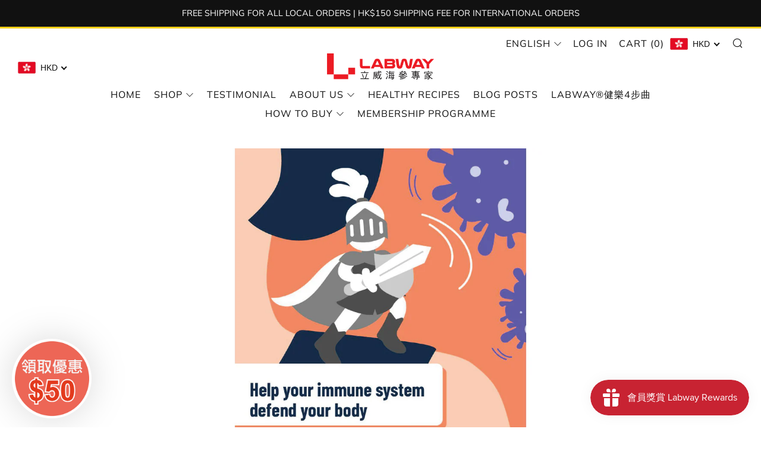

--- FILE ---
content_type: text/html; charset=utf-8
request_url: https://labwaybio.com/en/blogs/lifestyle/5-surprising-ways-to-boost-your-immune-system
body_size: 59576
content:
<!doctype html>
<html class="no-js" lang="en">
<head>
  	<meta charset="utf-8">
  	<meta http-equiv="X-UA-Compatible" content="IE=edge,chrome=1">
  	<meta name="viewport" content="width=device-width, initial-scale=1.0, height=device-height, minimum-scale=1.0, user-scalable=0">
  	<meta name="theme-color" content="#fad018">
<meta name="google-site-verification" content="Onei8u0Nmzq01wR6FdnBKrcDjvLXisAoGabQWRIfzVM" />

 <!-- Google Tag Manager -->
<script>(function(w,d,s,l,i){w[l]=w[l]||[];w[l].push({'gtm.start':
new Date().getTime(),event:'gtm.js'});var f=d.getElementsByTagName(s)[0],
j=d.createElement(s),dl=l!='dataLayer'?'&l='+l:'';j.async=true;j.src=
'https://www.googletagmanager.com/gtm.js?id='+i+dl;f.parentNode.insertBefore(j,f);
})(window,document,'script','dataLayer','GTM-5P4CH7N');</script>
<!-- End Google Tag Manager -->
  
  <!-- Global site tag (gtag.js) - Google Analytics -->
<script async src="https://www.googletagmanager.com/gtag/js?id=G-B0RLWSB963"></script>
   <!-- Klaviyo signup form -->
<script async type="text/javascript" src="https://static.klaviyo.com/onsite/js/klaviyo.js?company_id=WDTibt"></script>
<script>
  window.dataLayer = window.dataLayer || [];
  function gtag(){dataLayer.push(arguments);}
  gtag('js', new Date());

  gtag('config', 'G-B0RLWSB963');
</script>
  <script>
window.addEventListener('load', function (event) {
  (function () {
    const _gtag_page_view = 'gtag.page_view.log';
    if (!sessionStorage[_gtag_page_view] || sessionStorage[_gtag_page_view].length > 65535)
      sessionStorage[_gtag_page_view] = '';
    
    let pathEntry = location.pathname + ';';
    if (sessionStorage[_gtag_page_view].includes(pathEntry) === true) {
      console.log('existing path: ' + pathEntry);
    } else {
      sessionStorage[_gtag_page_view] += pathEntry;
    }

    const page_view_count = 3;
    if (sessionStorage[_gtag_page_view].match(/\;/g).length > page_view_count) {
      gtag('event', 'User_Engagement', {});
    }
  })();
});
</script>

	<!-- Network optimisations -->

<link rel="preload" as="style" href="//labwaybio.com/cdn/shop/t/30/assets/theme-critical.css?v=181012310624109584971664786187"><link rel="preload" as="script" href="//labwaybio.com/cdn/shop/t/30/assets/scrollreveal.min.js?v=160788058297944495001664786187"><link rel="preconnect" href="//cdn.shopify.com" crossorigin>
<link rel="preconnect" href="//fonts.shopifycdn.com" crossorigin>
<link rel="preconnect" href="//v.shopify.com" crossorigin>
<link rel="preconnect" href="//ajax.googleapis.com" crossorigin>
<link rel="preconnect" href="//s.ytimg.com" crossorigin>
<link rel="preconnect" href="//www.youtube.com" crossorigin>
<link rel="dns-prefetch" href="//productreviews.shopifycdn.com">
<link rel="dns-prefetch" href="//maps.googleapis.com">
<link rel="dns-prefetch" href="//maps.gstatic.com">
<link rel="preconnect" href="https://monorail-edge.shopifysvc.com">

<link rel="canonical" href="https://labwaybio.com/en/blogs/lifestyle/5-surprising-ways-to-boost-your-immune-system">
	    <link rel="shortcut icon" href="//labwaybio.com/cdn/shop/files/favicon_32x32.png?v=1622094759" type="image/png">
	

	<!-- Title and description ================================================== --><title>5 Surprising Ways to Boost your Immune System.
&ndash; Labway立威海參專家</title>
  <!-- Era of Ecom Engine Hook start -->
<link rel="dns-prefetch" href="//winads.eraofecom.org">
<script title="winads_engine" type="text/javascript">
    //AGILITY_PLACEHOLDER
    //BOUNCER_PLACEHOLDER
</script>




<!-- Era of Ecom Engine Hook end -->

<meta name="description" content="Your immune system is like the white knight guarding its castle. It’s a protective barrier composed of white blood cells that shields you from viruses and bacteria. The white knight works best with the support from those being protected – so what can you do to strengthen your precious immune system？ 1️⃣ Laughter and ha"><!-- /snippets/social-meta-tags.liquid -->




<meta property="og:site_name" content="Labway立威海參專家">
<meta property="og:url" content="https://labwaybio.com/en/blogs/lifestyle/5-surprising-ways-to-boost-your-immune-system">
<meta property="og:title" content="5 Surprising Ways to Boost your Immune System.">
<meta property="og:type" content="article">
<meta property="og:description" content="Your immune system is like the white knight guarding its castle. It’s a protective barrier composed of white blood cells that shields you from viruses and bacteria. The white knight works best with the support from those being protected – so what can you do to strengthen your precious immune system？ 1️⃣ Laughter and ha">

<meta property="og:image" content="http://labwaybio.com/cdn/shop/articles/blog_resize-01_1200x1200.jpg?v=1620286337">
<meta property="og:image:secure_url" content="https://labwaybio.com/cdn/shop/articles/blog_resize-01_1200x1200.jpg?v=1620286337">


<meta name="twitter:card" content="summary_large_image">
<meta name="twitter:title" content="5 Surprising Ways to Boost your Immune System.">
<meta name="twitter:description" content="Your immune system is like the white knight guarding its castle. It’s a protective barrier composed of white blood cells that shields you from viruses and bacteria. The white knight works best with the support from those being protected – so what can you do to strengthen your precious immune system？ 1️⃣ Laughter and ha">

  	<!-- JS before CSSOM =================================================== -->
  	<script type="text/javascript">
		theme = {};
		theme.t = {};
		theme.map = {};
		theme.map_settings_url="//labwaybio.com/cdn/shop/t/30/assets/map_settings.min.js?v=139713383514298653791664786187";
		theme.cart_type = 'modal';
		theme.cart_ajax = true;
		theme.routes = {
			rootUrl: "/en",
			rootUrlSlash: "/en/",
			cartUrl: "/en/cart",
			cartAddUrl: "/en/cart/add",
			cartChangeUrl: "/en/cart/change"
		};
        theme.assets = {
			plyr: "//labwaybio.com/cdn/shop/t/30/assets/plyr.min.js?v=126239099830954295111664786187",
			masonry: "//labwaybio.com/cdn/shop/t/30/assets/masonry.min.js?v=52946867241060388171664786187",
			autocomplete: "//labwaybio.com/cdn/shop/t/30/assets/autocomplete.min.js?v=42647060391499044481664786187",
			photoswipe: "//labwaybio.com/cdn/shop/t/30/assets/photoswipe.min.js?v=25365026511866153621664786187",
			fecha: "//labwaybio.com/cdn/shop/t/30/assets/fecha.min.js?v=77892649025288305351664786187"
		};
	</script>
	
	<style id="fontsupporttest">@font-face{font-family:"font";src:url("https://")}</style>
	<script type="text/javascript">
		function supportsFontFace() {
			function blacklist() {
				var match = /(WebKit|windows phone.+trident)\/(\d+)/i.exec(navigator.userAgent);
				return match && parseInt(match[2], 10) < (match[1] == 'WebKit' ? 533 : 6);
			}
			function hasFontFaceSrc() {
				var style = document.getElementById('fontsupporttest');
				var sheet = style.sheet || style.styleSheet;
				var cssText = sheet ? (sheet.cssRules && sheet.cssRules[0] ? sheet.cssRules[0].cssText : sheet.cssText || '') : '';
				return /src/i.test(cssText);
			}
			return !blacklist() && hasFontFaceSrc();
		}
		document.documentElement.classList.replace('no-js', 'js');
		if (window.matchMedia("(pointer: coarse)").matches) {document.documentElement.classList.add('touchevents')} else {document.documentElement.classList.add('no-touchevents')}
		if (supportsFontFace()) {document.documentElement.classList.add('fontface')}
	</script>
  	<script src="//labwaybio.com/cdn/shop/t/30/assets/jquery.min.js?v=60938658743091704111664786187" defer="defer"></script>
  	<script src="//labwaybio.com/cdn/shop/t/30/assets/vendor.min.js?v=90278687466543848511664786187" defer="defer"></script>
  	<script src="//labwaybio.com/cdn/shop/t/30/assets/ajax-cart.min.js?v=68595456279830279441664786187" defer="defer"></script>

  	<!-- CSS ================================================== -->
  	
<style data-shopify>





:root {
	--color--brand: #fad018;
	--color--brand-dark: #f3c705;
	--color--brand-light: #fbd531;

	--color--accent: #f0f0f0;
	--color--accent-dark: #e3e3e3;

	--color--link: #fdeeae;
	--color--link-dark: #766103;

	--color--text: #212121;
	--color--text-light: rgba(33, 33, 33, 0.7);
	--color--text-lighter: rgba(33, 33, 33, 0.5);
	--color--text-lightest: rgba(33, 33, 33, 0.2);

	--color--text-bg: rgba(33, 33, 33, 0.1);

	--color--headings: #111111;
	--color--alt-text: #666666;
	--color--btn: #111111;

	--color--product-bg: #f0f0f0;
	--color--product-sale: #c00000;

	--color--bg: #FFFFFF;
	--color--bg-alpha: rgba(255, 255, 255, 0.8);
	--color--bg-light: #ffffff;
	--color--bg-dark: #f2f2f2;

	--font--size-base: 16;
	--font--line-base: 30;

	--font--size-h1: 34;
	--font--size-h2: 26;
	--font--size-h3: 20;
	--font--size-h4: 19;
	--font--size-h5: 16;
	--font--size-h6: 16;

	--font--body: Muli, sans-serif;
	--font--body-style: normal;
    --font--body-weight: 400;

    --font--title: Muli, sans-serif;
	--font--title-weight: 400;
	--font--title-style: normal;
	--font--title-space: 1px;
	--font--title-transform: normal;
	--font--title-border: 1;
	--font--title-border-size: 3px;

	--font--nav: Muli, sans-serif;
	--font--nav-weight: 400;
	--font--nav-style: normal;
	--font--nav-space: 1px;
	--font--nav-transform: uppercase;
	--font--nav-size: 16px;

	--font--button: Muli, sans-serif;
	--font--button-weight: 600;
	--font--button-style: normal;
	--font--button-space: 2px;
	--font--button-transform: uppercase;
	--font--button-size: 15px;
	--font--button-mobile-size: 12px;

	--font--icon-url: //labwaybio.com/cdn/shop/t/30/assets/sb-icons.eot?v=69961381625854386191664786187;
}
</style>
	<style>@font-face {
  font-family: Muli;
  font-weight: 400;
  font-style: normal;
  font-display: swap;
  src: url("//labwaybio.com/cdn/fonts/muli/muli_n4.e949947cfff05efcc994b2e2db40359a04fa9a92.woff2") format("woff2"),
       url("//labwaybio.com/cdn/fonts/muli/muli_n4.35355e4a0c27c9bc94d9af3f9bcb586d8229277a.woff") format("woff");
}

@font-face {
  font-family: Muli;
  font-weight: 400;
  font-style: normal;
  font-display: swap;
  src: url("//labwaybio.com/cdn/fonts/muli/muli_n4.e949947cfff05efcc994b2e2db40359a04fa9a92.woff2") format("woff2"),
       url("//labwaybio.com/cdn/fonts/muli/muli_n4.35355e4a0c27c9bc94d9af3f9bcb586d8229277a.woff") format("woff");
}

@font-face {
  font-family: Muli;
  font-weight: 400;
  font-style: normal;
  font-display: swap;
  src: url("//labwaybio.com/cdn/fonts/muli/muli_n4.e949947cfff05efcc994b2e2db40359a04fa9a92.woff2") format("woff2"),
       url("//labwaybio.com/cdn/fonts/muli/muli_n4.35355e4a0c27c9bc94d9af3f9bcb586d8229277a.woff") format("woff");
}

@font-face {
  font-family: Muli;
  font-weight: 600;
  font-style: normal;
  font-display: swap;
  src: url("//labwaybio.com/cdn/fonts/muli/muli_n6.cc1d2d4222c93c9ee9f6de4489226d2e1332d85b.woff2") format("woff2"),
       url("//labwaybio.com/cdn/fonts/muli/muli_n6.2bb79714f197c09d3f5905925734a3f1166d5d27.woff") format("woff");
}

@font-face {
  font-family: Muli;
  font-weight: 700;
  font-style: normal;
  font-display: swap;
  src: url("//labwaybio.com/cdn/fonts/muli/muli_n7.c8c44d0404947d89610714223e630c4cbe005587.woff2") format("woff2"),
       url("//labwaybio.com/cdn/fonts/muli/muli_n7.4cbcffea6175d46b4d67e9408244a5b38c2ac568.woff") format("woff");
}

@font-face {
  font-family: Muli;
  font-weight: 400;
  font-style: italic;
  font-display: swap;
  src: url("//labwaybio.com/cdn/fonts/muli/muli_i4.c0a1ea800bab5884ab82e4eb25a6bd25121bd08c.woff2") format("woff2"),
       url("//labwaybio.com/cdn/fonts/muli/muli_i4.a6c39b1b31d876de7f99b3646461aa87120de6ed.woff") format("woff");
}

@font-face {
  font-family: Muli;
  font-weight: 700;
  font-style: italic;
  font-display: swap;
  src: url("//labwaybio.com/cdn/fonts/muli/muli_i7.34eedbf231efa20bd065d55f6f71485730632c7b.woff2") format("woff2"),
       url("//labwaybio.com/cdn/fonts/muli/muli_i7.2b4df846821493e68344d0b0212997d071bf38b7.woff") format("woff");
}

</style>

<link rel="stylesheet" href="//labwaybio.com/cdn/shop/t/30/assets/theme-critical.css?enable_css_minification=1&v=181012310624109584971664786187">

<link rel="preload" href="//labwaybio.com/cdn/shop/t/30/assets/theme.css?enable_css_minification=1&v=108626131315820581291664786187" as="style" onload="this.onload=null;this.rel='stylesheet'">
<noscript><link rel="stylesheet" href="//labwaybio.com/cdn/shop/t/30/assets/theme.css?enable_css_minification=1&v=108626131315820581291664786187"></noscript>
<script>
	/*! loadCSS rel=preload polyfill. [c]2017 Filament Group, Inc. MIT License */
	(function(w){"use strict";if(!w.loadCSS){w.loadCSS=function(){}}var rp=loadCSS.relpreload={};rp.support=(function(){var ret;try{ret=w.document.createElement("link").relList.supports("preload")}catch(e){ret=false}return function(){return ret}})();rp.bindMediaToggle=function(link){var finalMedia=link.media||"all";function enableStylesheet(){if(link.addEventListener){link.removeEventListener("load",enableStylesheet)}else if(link.attachEvent){link.detachEvent("onload",enableStylesheet)}link.setAttribute("onload",null);link.media=finalMedia}if(link.addEventListener){link.addEventListener("load",enableStylesheet)}else if(link.attachEvent){link.attachEvent("onload",enableStylesheet)}setTimeout(function(){link.rel="stylesheet";link.media="only x"});setTimeout(enableStylesheet,3000)};rp.poly=function(){if(rp.support()){return}var links=w.document.getElementsByTagName("link");for(var i=0;i<links.length;i+=1){var link=links[i];if(link.rel==="preload"&&link.getAttribute("as")==="style"&&!link.getAttribute("data-loadcss")){link.setAttribute("data-loadcss",true);rp.bindMediaToggle(link)}}};if(!rp.support()){rp.poly();var run=w.setInterval(rp.poly,500);if(w.addEventListener){w.addEventListener("load",function(){rp.poly();w.clearInterval(run)})}else if(w.attachEvent){w.attachEvent("onload",function(){rp.poly();w.clearInterval(run)})}}if(typeof exports!=="undefined"){exports.loadCSS=loadCSS}else{w.loadCSS=loadCSS}}(typeof global!=="undefined"?global:this));
</script>

	<!-- JS after CSSOM=================================================== -->
  	<script src="//labwaybio.com/cdn/shop/t/30/assets/theme.js?v=161157409602507590491664786187" defer="defer"></script>
  	<script src="//labwaybio.com/cdn/shop/t/30/assets/custom.js?v=35632605763245164761664786187" defer="defer"></script>

	

  	
		<script src="//labwaybio.com/cdn/shop/t/30/assets/scrollreveal.min.js?v=160788058297944495001664786187"></script>
	
  	
	<link rel="stylesheet" href="https://maxcdn.bootstrapcdn.com/font-awesome/4.4.0/css/font-awesome.min.css">

	<!-- Header hook for plugins ================================================== -->
  	<script>window.performance && window.performance.mark && window.performance.mark('shopify.content_for_header.start');</script><meta name="google-site-verification" content="aOmF7DFIU_sDAFDgqr0CRrRW6w3JGjzWvs_YoVbDpe8">
<meta name="facebook-domain-verification" content="e7zffkslluwqnbu8vat0gje1k5q60n">
<meta id="shopify-digital-wallet" name="shopify-digital-wallet" content="/50911412432/digital_wallets/dialog">
<meta name="shopify-checkout-api-token" content="d7f126ab112eae353c01b201ca3dbeef">
<meta id="in-context-paypal-metadata" data-shop-id="50911412432" data-venmo-supported="false" data-environment="production" data-locale="en_US" data-paypal-v4="true" data-currency="HKD">
<link rel="alternate" type="application/atom+xml" title="Feed" href="/en/blogs/lifestyle.atom" />
<link rel="alternate" hreflang="x-default" href="https://labwaybio.com/blogs/lifestyle/5-surprising-ways-to-boost-your-immune-system">
<link rel="alternate" hreflang="zh-Hant" href="https://labwaybio.com/blogs/lifestyle/5-surprising-ways-to-boost-your-immune-system">
<link rel="alternate" hreflang="en" href="https://labwaybio.com/en/blogs/lifestyle/5-surprising-ways-to-boost-your-immune-system">
<link rel="alternate" hreflang="zh-Hant-AC" href="https://labwaybio.com/blogs/lifestyle/5-surprising-ways-to-boost-your-immune-system">
<link rel="alternate" hreflang="zh-Hant-AD" href="https://labwaybio.com/blogs/lifestyle/5-surprising-ways-to-boost-your-immune-system">
<link rel="alternate" hreflang="zh-Hant-AE" href="https://labwaybio.com/blogs/lifestyle/5-surprising-ways-to-boost-your-immune-system">
<link rel="alternate" hreflang="zh-Hant-AF" href="https://labwaybio.com/blogs/lifestyle/5-surprising-ways-to-boost-your-immune-system">
<link rel="alternate" hreflang="zh-Hant-AG" href="https://labwaybio.com/blogs/lifestyle/5-surprising-ways-to-boost-your-immune-system">
<link rel="alternate" hreflang="zh-Hant-AI" href="https://labwaybio.com/blogs/lifestyle/5-surprising-ways-to-boost-your-immune-system">
<link rel="alternate" hreflang="zh-Hant-AL" href="https://labwaybio.com/blogs/lifestyle/5-surprising-ways-to-boost-your-immune-system">
<link rel="alternate" hreflang="zh-Hant-AM" href="https://labwaybio.com/blogs/lifestyle/5-surprising-ways-to-boost-your-immune-system">
<link rel="alternate" hreflang="zh-Hant-AO" href="https://labwaybio.com/blogs/lifestyle/5-surprising-ways-to-boost-your-immune-system">
<link rel="alternate" hreflang="zh-Hant-AR" href="https://labwaybio.com/blogs/lifestyle/5-surprising-ways-to-boost-your-immune-system">
<link rel="alternate" hreflang="zh-Hant-AT" href="https://labwaybio.com/blogs/lifestyle/5-surprising-ways-to-boost-your-immune-system">
<link rel="alternate" hreflang="zh-Hant-AU" href="https://labwaybio.com/blogs/lifestyle/5-surprising-ways-to-boost-your-immune-system">
<link rel="alternate" hreflang="zh-Hant-AW" href="https://labwaybio.com/blogs/lifestyle/5-surprising-ways-to-boost-your-immune-system">
<link rel="alternate" hreflang="zh-Hant-AX" href="https://labwaybio.com/blogs/lifestyle/5-surprising-ways-to-boost-your-immune-system">
<link rel="alternate" hreflang="zh-Hant-AZ" href="https://labwaybio.com/blogs/lifestyle/5-surprising-ways-to-boost-your-immune-system">
<link rel="alternate" hreflang="zh-Hant-BA" href="https://labwaybio.com/blogs/lifestyle/5-surprising-ways-to-boost-your-immune-system">
<link rel="alternate" hreflang="zh-Hant-BB" href="https://labwaybio.com/blogs/lifestyle/5-surprising-ways-to-boost-your-immune-system">
<link rel="alternate" hreflang="zh-Hant-BD" href="https://labwaybio.com/blogs/lifestyle/5-surprising-ways-to-boost-your-immune-system">
<link rel="alternate" hreflang="zh-Hant-BE" href="https://labwaybio.com/blogs/lifestyle/5-surprising-ways-to-boost-your-immune-system">
<link rel="alternate" hreflang="zh-Hant-BF" href="https://labwaybio.com/blogs/lifestyle/5-surprising-ways-to-boost-your-immune-system">
<link rel="alternate" hreflang="zh-Hant-BG" href="https://labwaybio.com/blogs/lifestyle/5-surprising-ways-to-boost-your-immune-system">
<link rel="alternate" hreflang="zh-Hant-BH" href="https://labwaybio.com/blogs/lifestyle/5-surprising-ways-to-boost-your-immune-system">
<link rel="alternate" hreflang="zh-Hant-BI" href="https://labwaybio.com/blogs/lifestyle/5-surprising-ways-to-boost-your-immune-system">
<link rel="alternate" hreflang="zh-Hant-BJ" href="https://labwaybio.com/blogs/lifestyle/5-surprising-ways-to-boost-your-immune-system">
<link rel="alternate" hreflang="zh-Hant-BL" href="https://labwaybio.com/blogs/lifestyle/5-surprising-ways-to-boost-your-immune-system">
<link rel="alternate" hreflang="zh-Hant-BM" href="https://labwaybio.com/blogs/lifestyle/5-surprising-ways-to-boost-your-immune-system">
<link rel="alternate" hreflang="zh-Hant-BN" href="https://labwaybio.com/blogs/lifestyle/5-surprising-ways-to-boost-your-immune-system">
<link rel="alternate" hreflang="zh-Hant-BO" href="https://labwaybio.com/blogs/lifestyle/5-surprising-ways-to-boost-your-immune-system">
<link rel="alternate" hreflang="zh-Hant-BQ" href="https://labwaybio.com/blogs/lifestyle/5-surprising-ways-to-boost-your-immune-system">
<link rel="alternate" hreflang="zh-Hant-BR" href="https://labwaybio.com/blogs/lifestyle/5-surprising-ways-to-boost-your-immune-system">
<link rel="alternate" hreflang="zh-Hant-BS" href="https://labwaybio.com/blogs/lifestyle/5-surprising-ways-to-boost-your-immune-system">
<link rel="alternate" hreflang="zh-Hant-BT" href="https://labwaybio.com/blogs/lifestyle/5-surprising-ways-to-boost-your-immune-system">
<link rel="alternate" hreflang="zh-Hant-BW" href="https://labwaybio.com/blogs/lifestyle/5-surprising-ways-to-boost-your-immune-system">
<link rel="alternate" hreflang="zh-Hant-BY" href="https://labwaybio.com/blogs/lifestyle/5-surprising-ways-to-boost-your-immune-system">
<link rel="alternate" hreflang="zh-Hant-BZ" href="https://labwaybio.com/blogs/lifestyle/5-surprising-ways-to-boost-your-immune-system">
<link rel="alternate" hreflang="zh-Hant-CA" href="https://labwaybio.com/blogs/lifestyle/5-surprising-ways-to-boost-your-immune-system">
<link rel="alternate" hreflang="zh-Hant-CC" href="https://labwaybio.com/blogs/lifestyle/5-surprising-ways-to-boost-your-immune-system">
<link rel="alternate" hreflang="zh-Hant-CD" href="https://labwaybio.com/blogs/lifestyle/5-surprising-ways-to-boost-your-immune-system">
<link rel="alternate" hreflang="zh-Hant-CF" href="https://labwaybio.com/blogs/lifestyle/5-surprising-ways-to-boost-your-immune-system">
<link rel="alternate" hreflang="zh-Hant-CG" href="https://labwaybio.com/blogs/lifestyle/5-surprising-ways-to-boost-your-immune-system">
<link rel="alternate" hreflang="zh-Hant-CH" href="https://labwaybio.com/blogs/lifestyle/5-surprising-ways-to-boost-your-immune-system">
<link rel="alternate" hreflang="zh-Hant-CI" href="https://labwaybio.com/blogs/lifestyle/5-surprising-ways-to-boost-your-immune-system">
<link rel="alternate" hreflang="zh-Hant-CK" href="https://labwaybio.com/blogs/lifestyle/5-surprising-ways-to-boost-your-immune-system">
<link rel="alternate" hreflang="zh-Hant-CL" href="https://labwaybio.com/blogs/lifestyle/5-surprising-ways-to-boost-your-immune-system">
<link rel="alternate" hreflang="zh-Hant-CM" href="https://labwaybio.com/blogs/lifestyle/5-surprising-ways-to-boost-your-immune-system">
<link rel="alternate" hreflang="zh-Hant-CN" href="https://labwaybio.com/blogs/lifestyle/5-surprising-ways-to-boost-your-immune-system">
<link rel="alternate" hreflang="zh-Hant-CO" href="https://labwaybio.com/blogs/lifestyle/5-surprising-ways-to-boost-your-immune-system">
<link rel="alternate" hreflang="zh-Hant-CR" href="https://labwaybio.com/blogs/lifestyle/5-surprising-ways-to-boost-your-immune-system">
<link rel="alternate" hreflang="zh-Hant-CV" href="https://labwaybio.com/blogs/lifestyle/5-surprising-ways-to-boost-your-immune-system">
<link rel="alternate" hreflang="zh-Hant-CW" href="https://labwaybio.com/blogs/lifestyle/5-surprising-ways-to-boost-your-immune-system">
<link rel="alternate" hreflang="zh-Hant-CX" href="https://labwaybio.com/blogs/lifestyle/5-surprising-ways-to-boost-your-immune-system">
<link rel="alternate" hreflang="zh-Hant-CY" href="https://labwaybio.com/blogs/lifestyle/5-surprising-ways-to-boost-your-immune-system">
<link rel="alternate" hreflang="zh-Hant-CZ" href="https://labwaybio.com/blogs/lifestyle/5-surprising-ways-to-boost-your-immune-system">
<link rel="alternate" hreflang="zh-Hant-DE" href="https://labwaybio.com/blogs/lifestyle/5-surprising-ways-to-boost-your-immune-system">
<link rel="alternate" hreflang="zh-Hant-DJ" href="https://labwaybio.com/blogs/lifestyle/5-surprising-ways-to-boost-your-immune-system">
<link rel="alternate" hreflang="zh-Hant-DK" href="https://labwaybio.com/blogs/lifestyle/5-surprising-ways-to-boost-your-immune-system">
<link rel="alternate" hreflang="zh-Hant-DM" href="https://labwaybio.com/blogs/lifestyle/5-surprising-ways-to-boost-your-immune-system">
<link rel="alternate" hreflang="zh-Hant-DO" href="https://labwaybio.com/blogs/lifestyle/5-surprising-ways-to-boost-your-immune-system">
<link rel="alternate" hreflang="zh-Hant-DZ" href="https://labwaybio.com/blogs/lifestyle/5-surprising-ways-to-boost-your-immune-system">
<link rel="alternate" hreflang="zh-Hant-EC" href="https://labwaybio.com/blogs/lifestyle/5-surprising-ways-to-boost-your-immune-system">
<link rel="alternate" hreflang="zh-Hant-EE" href="https://labwaybio.com/blogs/lifestyle/5-surprising-ways-to-boost-your-immune-system">
<link rel="alternate" hreflang="zh-Hant-EG" href="https://labwaybio.com/blogs/lifestyle/5-surprising-ways-to-boost-your-immune-system">
<link rel="alternate" hreflang="zh-Hant-EH" href="https://labwaybio.com/blogs/lifestyle/5-surprising-ways-to-boost-your-immune-system">
<link rel="alternate" hreflang="zh-Hant-ER" href="https://labwaybio.com/blogs/lifestyle/5-surprising-ways-to-boost-your-immune-system">
<link rel="alternate" hreflang="zh-Hant-ES" href="https://labwaybio.com/blogs/lifestyle/5-surprising-ways-to-boost-your-immune-system">
<link rel="alternate" hreflang="zh-Hant-ET" href="https://labwaybio.com/blogs/lifestyle/5-surprising-ways-to-boost-your-immune-system">
<link rel="alternate" hreflang="zh-Hant-FI" href="https://labwaybio.com/blogs/lifestyle/5-surprising-ways-to-boost-your-immune-system">
<link rel="alternate" hreflang="zh-Hant-FJ" href="https://labwaybio.com/blogs/lifestyle/5-surprising-ways-to-boost-your-immune-system">
<link rel="alternate" hreflang="zh-Hant-FK" href="https://labwaybio.com/blogs/lifestyle/5-surprising-ways-to-boost-your-immune-system">
<link rel="alternate" hreflang="zh-Hant-FO" href="https://labwaybio.com/blogs/lifestyle/5-surprising-ways-to-boost-your-immune-system">
<link rel="alternate" hreflang="zh-Hant-FR" href="https://labwaybio.com/blogs/lifestyle/5-surprising-ways-to-boost-your-immune-system">
<link rel="alternate" hreflang="zh-Hant-GA" href="https://labwaybio.com/blogs/lifestyle/5-surprising-ways-to-boost-your-immune-system">
<link rel="alternate" hreflang="zh-Hant-GB" href="https://labwaybio.com/blogs/lifestyle/5-surprising-ways-to-boost-your-immune-system">
<link rel="alternate" hreflang="zh-Hant-GD" href="https://labwaybio.com/blogs/lifestyle/5-surprising-ways-to-boost-your-immune-system">
<link rel="alternate" hreflang="zh-Hant-GE" href="https://labwaybio.com/blogs/lifestyle/5-surprising-ways-to-boost-your-immune-system">
<link rel="alternate" hreflang="zh-Hant-GF" href="https://labwaybio.com/blogs/lifestyle/5-surprising-ways-to-boost-your-immune-system">
<link rel="alternate" hreflang="zh-Hant-GG" href="https://labwaybio.com/blogs/lifestyle/5-surprising-ways-to-boost-your-immune-system">
<link rel="alternate" hreflang="zh-Hant-GH" href="https://labwaybio.com/blogs/lifestyle/5-surprising-ways-to-boost-your-immune-system">
<link rel="alternate" hreflang="zh-Hant-GI" href="https://labwaybio.com/blogs/lifestyle/5-surprising-ways-to-boost-your-immune-system">
<link rel="alternate" hreflang="zh-Hant-GL" href="https://labwaybio.com/blogs/lifestyle/5-surprising-ways-to-boost-your-immune-system">
<link rel="alternate" hreflang="zh-Hant-GM" href="https://labwaybio.com/blogs/lifestyle/5-surprising-ways-to-boost-your-immune-system">
<link rel="alternate" hreflang="zh-Hant-GN" href="https://labwaybio.com/blogs/lifestyle/5-surprising-ways-to-boost-your-immune-system">
<link rel="alternate" hreflang="zh-Hant-GP" href="https://labwaybio.com/blogs/lifestyle/5-surprising-ways-to-boost-your-immune-system">
<link rel="alternate" hreflang="zh-Hant-GQ" href="https://labwaybio.com/blogs/lifestyle/5-surprising-ways-to-boost-your-immune-system">
<link rel="alternate" hreflang="zh-Hant-GR" href="https://labwaybio.com/blogs/lifestyle/5-surprising-ways-to-boost-your-immune-system">
<link rel="alternate" hreflang="zh-Hant-GS" href="https://labwaybio.com/blogs/lifestyle/5-surprising-ways-to-boost-your-immune-system">
<link rel="alternate" hreflang="zh-Hant-GT" href="https://labwaybio.com/blogs/lifestyle/5-surprising-ways-to-boost-your-immune-system">
<link rel="alternate" hreflang="zh-Hant-GW" href="https://labwaybio.com/blogs/lifestyle/5-surprising-ways-to-boost-your-immune-system">
<link rel="alternate" hreflang="zh-Hant-GY" href="https://labwaybio.com/blogs/lifestyle/5-surprising-ways-to-boost-your-immune-system">
<link rel="alternate" hreflang="zh-Hant-HK" href="https://labwaybio.com/blogs/lifestyle/5-surprising-ways-to-boost-your-immune-system">
<link rel="alternate" hreflang="zh-Hant-HN" href="https://labwaybio.com/blogs/lifestyle/5-surprising-ways-to-boost-your-immune-system">
<link rel="alternate" hreflang="zh-Hant-HR" href="https://labwaybio.com/blogs/lifestyle/5-surprising-ways-to-boost-your-immune-system">
<link rel="alternate" hreflang="zh-Hant-HT" href="https://labwaybio.com/blogs/lifestyle/5-surprising-ways-to-boost-your-immune-system">
<link rel="alternate" hreflang="zh-Hant-HU" href="https://labwaybio.com/blogs/lifestyle/5-surprising-ways-to-boost-your-immune-system">
<link rel="alternate" hreflang="zh-Hant-ID" href="https://labwaybio.com/blogs/lifestyle/5-surprising-ways-to-boost-your-immune-system">
<link rel="alternate" hreflang="zh-Hant-IE" href="https://labwaybio.com/blogs/lifestyle/5-surprising-ways-to-boost-your-immune-system">
<link rel="alternate" hreflang="zh-Hant-IL" href="https://labwaybio.com/blogs/lifestyle/5-surprising-ways-to-boost-your-immune-system">
<link rel="alternate" hreflang="zh-Hant-IM" href="https://labwaybio.com/blogs/lifestyle/5-surprising-ways-to-boost-your-immune-system">
<link rel="alternate" hreflang="zh-Hant-IN" href="https://labwaybio.com/blogs/lifestyle/5-surprising-ways-to-boost-your-immune-system">
<link rel="alternate" hreflang="zh-Hant-IO" href="https://labwaybio.com/blogs/lifestyle/5-surprising-ways-to-boost-your-immune-system">
<link rel="alternate" hreflang="zh-Hant-IQ" href="https://labwaybio.com/blogs/lifestyle/5-surprising-ways-to-boost-your-immune-system">
<link rel="alternate" hreflang="zh-Hant-IS" href="https://labwaybio.com/blogs/lifestyle/5-surprising-ways-to-boost-your-immune-system">
<link rel="alternate" hreflang="zh-Hant-IT" href="https://labwaybio.com/blogs/lifestyle/5-surprising-ways-to-boost-your-immune-system">
<link rel="alternate" hreflang="zh-Hant-JE" href="https://labwaybio.com/blogs/lifestyle/5-surprising-ways-to-boost-your-immune-system">
<link rel="alternate" hreflang="zh-Hant-JM" href="https://labwaybio.com/blogs/lifestyle/5-surprising-ways-to-boost-your-immune-system">
<link rel="alternate" hreflang="zh-Hant-JO" href="https://labwaybio.com/blogs/lifestyle/5-surprising-ways-to-boost-your-immune-system">
<link rel="alternate" hreflang="zh-Hant-JP" href="https://labwaybio.com/blogs/lifestyle/5-surprising-ways-to-boost-your-immune-system">
<link rel="alternate" hreflang="zh-Hant-KE" href="https://labwaybio.com/blogs/lifestyle/5-surprising-ways-to-boost-your-immune-system">
<link rel="alternate" hreflang="zh-Hant-KG" href="https://labwaybio.com/blogs/lifestyle/5-surprising-ways-to-boost-your-immune-system">
<link rel="alternate" hreflang="zh-Hant-KH" href="https://labwaybio.com/blogs/lifestyle/5-surprising-ways-to-boost-your-immune-system">
<link rel="alternate" hreflang="zh-Hant-KI" href="https://labwaybio.com/blogs/lifestyle/5-surprising-ways-to-boost-your-immune-system">
<link rel="alternate" hreflang="zh-Hant-KM" href="https://labwaybio.com/blogs/lifestyle/5-surprising-ways-to-boost-your-immune-system">
<link rel="alternate" hreflang="zh-Hant-KN" href="https://labwaybio.com/blogs/lifestyle/5-surprising-ways-to-boost-your-immune-system">
<link rel="alternate" hreflang="zh-Hant-KR" href="https://labwaybio.com/blogs/lifestyle/5-surprising-ways-to-boost-your-immune-system">
<link rel="alternate" hreflang="zh-Hant-KW" href="https://labwaybio.com/blogs/lifestyle/5-surprising-ways-to-boost-your-immune-system">
<link rel="alternate" hreflang="zh-Hant-KY" href="https://labwaybio.com/blogs/lifestyle/5-surprising-ways-to-boost-your-immune-system">
<link rel="alternate" hreflang="zh-Hant-KZ" href="https://labwaybio.com/blogs/lifestyle/5-surprising-ways-to-boost-your-immune-system">
<link rel="alternate" hreflang="zh-Hant-LA" href="https://labwaybio.com/blogs/lifestyle/5-surprising-ways-to-boost-your-immune-system">
<link rel="alternate" hreflang="zh-Hant-LB" href="https://labwaybio.com/blogs/lifestyle/5-surprising-ways-to-boost-your-immune-system">
<link rel="alternate" hreflang="zh-Hant-LC" href="https://labwaybio.com/blogs/lifestyle/5-surprising-ways-to-boost-your-immune-system">
<link rel="alternate" hreflang="zh-Hant-LI" href="https://labwaybio.com/blogs/lifestyle/5-surprising-ways-to-boost-your-immune-system">
<link rel="alternate" hreflang="zh-Hant-LK" href="https://labwaybio.com/blogs/lifestyle/5-surprising-ways-to-boost-your-immune-system">
<link rel="alternate" hreflang="zh-Hant-LR" href="https://labwaybio.com/blogs/lifestyle/5-surprising-ways-to-boost-your-immune-system">
<link rel="alternate" hreflang="zh-Hant-LS" href="https://labwaybio.com/blogs/lifestyle/5-surprising-ways-to-boost-your-immune-system">
<link rel="alternate" hreflang="zh-Hant-LT" href="https://labwaybio.com/blogs/lifestyle/5-surprising-ways-to-boost-your-immune-system">
<link rel="alternate" hreflang="zh-Hant-LU" href="https://labwaybio.com/blogs/lifestyle/5-surprising-ways-to-boost-your-immune-system">
<link rel="alternate" hreflang="zh-Hant-LV" href="https://labwaybio.com/blogs/lifestyle/5-surprising-ways-to-boost-your-immune-system">
<link rel="alternate" hreflang="zh-Hant-LY" href="https://labwaybio.com/blogs/lifestyle/5-surprising-ways-to-boost-your-immune-system">
<link rel="alternate" hreflang="zh-Hant-MA" href="https://labwaybio.com/blogs/lifestyle/5-surprising-ways-to-boost-your-immune-system">
<link rel="alternate" hreflang="zh-Hant-MC" href="https://labwaybio.com/blogs/lifestyle/5-surprising-ways-to-boost-your-immune-system">
<link rel="alternate" hreflang="zh-Hant-MD" href="https://labwaybio.com/blogs/lifestyle/5-surprising-ways-to-boost-your-immune-system">
<link rel="alternate" hreflang="zh-Hant-ME" href="https://labwaybio.com/blogs/lifestyle/5-surprising-ways-to-boost-your-immune-system">
<link rel="alternate" hreflang="zh-Hant-MF" href="https://labwaybio.com/blogs/lifestyle/5-surprising-ways-to-boost-your-immune-system">
<link rel="alternate" hreflang="zh-Hant-MG" href="https://labwaybio.com/blogs/lifestyle/5-surprising-ways-to-boost-your-immune-system">
<link rel="alternate" hreflang="zh-Hant-MK" href="https://labwaybio.com/blogs/lifestyle/5-surprising-ways-to-boost-your-immune-system">
<link rel="alternate" hreflang="zh-Hant-ML" href="https://labwaybio.com/blogs/lifestyle/5-surprising-ways-to-boost-your-immune-system">
<link rel="alternate" hreflang="zh-Hant-MM" href="https://labwaybio.com/blogs/lifestyle/5-surprising-ways-to-boost-your-immune-system">
<link rel="alternate" hreflang="zh-Hant-MN" href="https://labwaybio.com/blogs/lifestyle/5-surprising-ways-to-boost-your-immune-system">
<link rel="alternate" hreflang="zh-Hant-MO" href="https://labwaybio.com/blogs/lifestyle/5-surprising-ways-to-boost-your-immune-system">
<link rel="alternate" hreflang="zh-Hant-MQ" href="https://labwaybio.com/blogs/lifestyle/5-surprising-ways-to-boost-your-immune-system">
<link rel="alternate" hreflang="zh-Hant-MR" href="https://labwaybio.com/blogs/lifestyle/5-surprising-ways-to-boost-your-immune-system">
<link rel="alternate" hreflang="zh-Hant-MS" href="https://labwaybio.com/blogs/lifestyle/5-surprising-ways-to-boost-your-immune-system">
<link rel="alternate" hreflang="zh-Hant-MT" href="https://labwaybio.com/blogs/lifestyle/5-surprising-ways-to-boost-your-immune-system">
<link rel="alternate" hreflang="zh-Hant-MU" href="https://labwaybio.com/blogs/lifestyle/5-surprising-ways-to-boost-your-immune-system">
<link rel="alternate" hreflang="zh-Hant-MV" href="https://labwaybio.com/blogs/lifestyle/5-surprising-ways-to-boost-your-immune-system">
<link rel="alternate" hreflang="zh-Hant-MW" href="https://labwaybio.com/blogs/lifestyle/5-surprising-ways-to-boost-your-immune-system">
<link rel="alternate" hreflang="zh-Hant-MX" href="https://labwaybio.com/blogs/lifestyle/5-surprising-ways-to-boost-your-immune-system">
<link rel="alternate" hreflang="zh-Hant-MY" href="https://labwaybio.com/blogs/lifestyle/5-surprising-ways-to-boost-your-immune-system">
<link rel="alternate" hreflang="zh-Hant-MZ" href="https://labwaybio.com/blogs/lifestyle/5-surprising-ways-to-boost-your-immune-system">
<link rel="alternate" hreflang="zh-Hant-NA" href="https://labwaybio.com/blogs/lifestyle/5-surprising-ways-to-boost-your-immune-system">
<link rel="alternate" hreflang="zh-Hant-NC" href="https://labwaybio.com/blogs/lifestyle/5-surprising-ways-to-boost-your-immune-system">
<link rel="alternate" hreflang="zh-Hant-NE" href="https://labwaybio.com/blogs/lifestyle/5-surprising-ways-to-boost-your-immune-system">
<link rel="alternate" hreflang="zh-Hant-NF" href="https://labwaybio.com/blogs/lifestyle/5-surprising-ways-to-boost-your-immune-system">
<link rel="alternate" hreflang="zh-Hant-NG" href="https://labwaybio.com/blogs/lifestyle/5-surprising-ways-to-boost-your-immune-system">
<link rel="alternate" hreflang="zh-Hant-NI" href="https://labwaybio.com/blogs/lifestyle/5-surprising-ways-to-boost-your-immune-system">
<link rel="alternate" hreflang="zh-Hant-NL" href="https://labwaybio.com/blogs/lifestyle/5-surprising-ways-to-boost-your-immune-system">
<link rel="alternate" hreflang="zh-Hant-NO" href="https://labwaybio.com/blogs/lifestyle/5-surprising-ways-to-boost-your-immune-system">
<link rel="alternate" hreflang="zh-Hant-NP" href="https://labwaybio.com/blogs/lifestyle/5-surprising-ways-to-boost-your-immune-system">
<link rel="alternate" hreflang="zh-Hant-NR" href="https://labwaybio.com/blogs/lifestyle/5-surprising-ways-to-boost-your-immune-system">
<link rel="alternate" hreflang="zh-Hant-NU" href="https://labwaybio.com/blogs/lifestyle/5-surprising-ways-to-boost-your-immune-system">
<link rel="alternate" hreflang="zh-Hant-NZ" href="https://labwaybio.com/blogs/lifestyle/5-surprising-ways-to-boost-your-immune-system">
<link rel="alternate" hreflang="zh-Hant-OM" href="https://labwaybio.com/blogs/lifestyle/5-surprising-ways-to-boost-your-immune-system">
<link rel="alternate" hreflang="zh-Hant-PA" href="https://labwaybio.com/blogs/lifestyle/5-surprising-ways-to-boost-your-immune-system">
<link rel="alternate" hreflang="zh-Hant-PE" href="https://labwaybio.com/blogs/lifestyle/5-surprising-ways-to-boost-your-immune-system">
<link rel="alternate" hreflang="zh-Hant-PF" href="https://labwaybio.com/blogs/lifestyle/5-surprising-ways-to-boost-your-immune-system">
<link rel="alternate" hreflang="zh-Hant-PG" href="https://labwaybio.com/blogs/lifestyle/5-surprising-ways-to-boost-your-immune-system">
<link rel="alternate" hreflang="zh-Hant-PH" href="https://labwaybio.com/blogs/lifestyle/5-surprising-ways-to-boost-your-immune-system">
<link rel="alternate" hreflang="zh-Hant-PK" href="https://labwaybio.com/blogs/lifestyle/5-surprising-ways-to-boost-your-immune-system">
<link rel="alternate" hreflang="zh-Hant-PL" href="https://labwaybio.com/blogs/lifestyle/5-surprising-ways-to-boost-your-immune-system">
<link rel="alternate" hreflang="zh-Hant-PM" href="https://labwaybio.com/blogs/lifestyle/5-surprising-ways-to-boost-your-immune-system">
<link rel="alternate" hreflang="zh-Hant-PN" href="https://labwaybio.com/blogs/lifestyle/5-surprising-ways-to-boost-your-immune-system">
<link rel="alternate" hreflang="zh-Hant-PS" href="https://labwaybio.com/blogs/lifestyle/5-surprising-ways-to-boost-your-immune-system">
<link rel="alternate" hreflang="zh-Hant-PT" href="https://labwaybio.com/blogs/lifestyle/5-surprising-ways-to-boost-your-immune-system">
<link rel="alternate" hreflang="zh-Hant-PY" href="https://labwaybio.com/blogs/lifestyle/5-surprising-ways-to-boost-your-immune-system">
<link rel="alternate" hreflang="zh-Hant-QA" href="https://labwaybio.com/blogs/lifestyle/5-surprising-ways-to-boost-your-immune-system">
<link rel="alternate" hreflang="zh-Hant-RE" href="https://labwaybio.com/blogs/lifestyle/5-surprising-ways-to-boost-your-immune-system">
<link rel="alternate" hreflang="zh-Hant-RO" href="https://labwaybio.com/blogs/lifestyle/5-surprising-ways-to-boost-your-immune-system">
<link rel="alternate" hreflang="zh-Hant-RS" href="https://labwaybio.com/blogs/lifestyle/5-surprising-ways-to-boost-your-immune-system">
<link rel="alternate" hreflang="zh-Hant-RU" href="https://labwaybio.com/blogs/lifestyle/5-surprising-ways-to-boost-your-immune-system">
<link rel="alternate" hreflang="zh-Hant-RW" href="https://labwaybio.com/blogs/lifestyle/5-surprising-ways-to-boost-your-immune-system">
<link rel="alternate" hreflang="zh-Hant-SA" href="https://labwaybio.com/blogs/lifestyle/5-surprising-ways-to-boost-your-immune-system">
<link rel="alternate" hreflang="zh-Hant-SB" href="https://labwaybio.com/blogs/lifestyle/5-surprising-ways-to-boost-your-immune-system">
<link rel="alternate" hreflang="zh-Hant-SC" href="https://labwaybio.com/blogs/lifestyle/5-surprising-ways-to-boost-your-immune-system">
<link rel="alternate" hreflang="zh-Hant-SD" href="https://labwaybio.com/blogs/lifestyle/5-surprising-ways-to-boost-your-immune-system">
<link rel="alternate" hreflang="zh-Hant-SE" href="https://labwaybio.com/blogs/lifestyle/5-surprising-ways-to-boost-your-immune-system">
<link rel="alternate" hreflang="zh-Hant-SG" href="https://labwaybio.com/blogs/lifestyle/5-surprising-ways-to-boost-your-immune-system">
<link rel="alternate" hreflang="zh-Hant-SH" href="https://labwaybio.com/blogs/lifestyle/5-surprising-ways-to-boost-your-immune-system">
<link rel="alternate" hreflang="zh-Hant-SI" href="https://labwaybio.com/blogs/lifestyle/5-surprising-ways-to-boost-your-immune-system">
<link rel="alternate" hreflang="zh-Hant-SJ" href="https://labwaybio.com/blogs/lifestyle/5-surprising-ways-to-boost-your-immune-system">
<link rel="alternate" hreflang="zh-Hant-SK" href="https://labwaybio.com/blogs/lifestyle/5-surprising-ways-to-boost-your-immune-system">
<link rel="alternate" hreflang="zh-Hant-SL" href="https://labwaybio.com/blogs/lifestyle/5-surprising-ways-to-boost-your-immune-system">
<link rel="alternate" hreflang="zh-Hant-SM" href="https://labwaybio.com/blogs/lifestyle/5-surprising-ways-to-boost-your-immune-system">
<link rel="alternate" hreflang="zh-Hant-SN" href="https://labwaybio.com/blogs/lifestyle/5-surprising-ways-to-boost-your-immune-system">
<link rel="alternate" hreflang="zh-Hant-SO" href="https://labwaybio.com/blogs/lifestyle/5-surprising-ways-to-boost-your-immune-system">
<link rel="alternate" hreflang="zh-Hant-SR" href="https://labwaybio.com/blogs/lifestyle/5-surprising-ways-to-boost-your-immune-system">
<link rel="alternate" hreflang="zh-Hant-SS" href="https://labwaybio.com/blogs/lifestyle/5-surprising-ways-to-boost-your-immune-system">
<link rel="alternate" hreflang="zh-Hant-ST" href="https://labwaybio.com/blogs/lifestyle/5-surprising-ways-to-boost-your-immune-system">
<link rel="alternate" hreflang="zh-Hant-SV" href="https://labwaybio.com/blogs/lifestyle/5-surprising-ways-to-boost-your-immune-system">
<link rel="alternate" hreflang="zh-Hant-SX" href="https://labwaybio.com/blogs/lifestyle/5-surprising-ways-to-boost-your-immune-system">
<link rel="alternate" hreflang="zh-Hant-SZ" href="https://labwaybio.com/blogs/lifestyle/5-surprising-ways-to-boost-your-immune-system">
<link rel="alternate" hreflang="zh-Hant-TA" href="https://labwaybio.com/blogs/lifestyle/5-surprising-ways-to-boost-your-immune-system">
<link rel="alternate" hreflang="zh-Hant-TC" href="https://labwaybio.com/blogs/lifestyle/5-surprising-ways-to-boost-your-immune-system">
<link rel="alternate" hreflang="zh-Hant-TD" href="https://labwaybio.com/blogs/lifestyle/5-surprising-ways-to-boost-your-immune-system">
<link rel="alternate" hreflang="zh-Hant-TF" href="https://labwaybio.com/blogs/lifestyle/5-surprising-ways-to-boost-your-immune-system">
<link rel="alternate" hreflang="zh-Hant-TG" href="https://labwaybio.com/blogs/lifestyle/5-surprising-ways-to-boost-your-immune-system">
<link rel="alternate" hreflang="zh-Hant-TH" href="https://labwaybio.com/blogs/lifestyle/5-surprising-ways-to-boost-your-immune-system">
<link rel="alternate" hreflang="zh-Hant-TJ" href="https://labwaybio.com/blogs/lifestyle/5-surprising-ways-to-boost-your-immune-system">
<link rel="alternate" hreflang="zh-Hant-TK" href="https://labwaybio.com/blogs/lifestyle/5-surprising-ways-to-boost-your-immune-system">
<link rel="alternate" hreflang="zh-Hant-TL" href="https://labwaybio.com/blogs/lifestyle/5-surprising-ways-to-boost-your-immune-system">
<link rel="alternate" hreflang="zh-Hant-TM" href="https://labwaybio.com/blogs/lifestyle/5-surprising-ways-to-boost-your-immune-system">
<link rel="alternate" hreflang="zh-Hant-TN" href="https://labwaybio.com/blogs/lifestyle/5-surprising-ways-to-boost-your-immune-system">
<link rel="alternate" hreflang="zh-Hant-TO" href="https://labwaybio.com/blogs/lifestyle/5-surprising-ways-to-boost-your-immune-system">
<link rel="alternate" hreflang="zh-Hant-TR" href="https://labwaybio.com/blogs/lifestyle/5-surprising-ways-to-boost-your-immune-system">
<link rel="alternate" hreflang="zh-Hant-TT" href="https://labwaybio.com/blogs/lifestyle/5-surprising-ways-to-boost-your-immune-system">
<link rel="alternate" hreflang="zh-Hant-TV" href="https://labwaybio.com/blogs/lifestyle/5-surprising-ways-to-boost-your-immune-system">
<link rel="alternate" hreflang="zh-Hant-TW" href="https://labwaybio.com/blogs/lifestyle/5-surprising-ways-to-boost-your-immune-system">
<link rel="alternate" hreflang="zh-Hant-TZ" href="https://labwaybio.com/blogs/lifestyle/5-surprising-ways-to-boost-your-immune-system">
<link rel="alternate" hreflang="zh-Hant-UA" href="https://labwaybio.com/blogs/lifestyle/5-surprising-ways-to-boost-your-immune-system">
<link rel="alternate" hreflang="zh-Hant-UG" href="https://labwaybio.com/blogs/lifestyle/5-surprising-ways-to-boost-your-immune-system">
<link rel="alternate" hreflang="zh-Hant-UM" href="https://labwaybio.com/blogs/lifestyle/5-surprising-ways-to-boost-your-immune-system">
<link rel="alternate" hreflang="zh-Hant-US" href="https://labwaybio.com/blogs/lifestyle/5-surprising-ways-to-boost-your-immune-system">
<link rel="alternate" hreflang="zh-Hant-UY" href="https://labwaybio.com/blogs/lifestyle/5-surprising-ways-to-boost-your-immune-system">
<link rel="alternate" hreflang="zh-Hant-UZ" href="https://labwaybio.com/blogs/lifestyle/5-surprising-ways-to-boost-your-immune-system">
<link rel="alternate" hreflang="zh-Hant-VA" href="https://labwaybio.com/blogs/lifestyle/5-surprising-ways-to-boost-your-immune-system">
<link rel="alternate" hreflang="zh-Hant-VC" href="https://labwaybio.com/blogs/lifestyle/5-surprising-ways-to-boost-your-immune-system">
<link rel="alternate" hreflang="zh-Hant-VE" href="https://labwaybio.com/blogs/lifestyle/5-surprising-ways-to-boost-your-immune-system">
<link rel="alternate" hreflang="zh-Hant-VG" href="https://labwaybio.com/blogs/lifestyle/5-surprising-ways-to-boost-your-immune-system">
<link rel="alternate" hreflang="zh-Hant-VN" href="https://labwaybio.com/blogs/lifestyle/5-surprising-ways-to-boost-your-immune-system">
<link rel="alternate" hreflang="zh-Hant-VU" href="https://labwaybio.com/blogs/lifestyle/5-surprising-ways-to-boost-your-immune-system">
<link rel="alternate" hreflang="zh-Hant-WF" href="https://labwaybio.com/blogs/lifestyle/5-surprising-ways-to-boost-your-immune-system">
<link rel="alternate" hreflang="zh-Hant-WS" href="https://labwaybio.com/blogs/lifestyle/5-surprising-ways-to-boost-your-immune-system">
<link rel="alternate" hreflang="zh-Hant-XK" href="https://labwaybio.com/blogs/lifestyle/5-surprising-ways-to-boost-your-immune-system">
<link rel="alternate" hreflang="zh-Hant-YE" href="https://labwaybio.com/blogs/lifestyle/5-surprising-ways-to-boost-your-immune-system">
<link rel="alternate" hreflang="zh-Hant-YT" href="https://labwaybio.com/blogs/lifestyle/5-surprising-ways-to-boost-your-immune-system">
<link rel="alternate" hreflang="zh-Hant-ZA" href="https://labwaybio.com/blogs/lifestyle/5-surprising-ways-to-boost-your-immune-system">
<link rel="alternate" hreflang="zh-Hant-ZM" href="https://labwaybio.com/blogs/lifestyle/5-surprising-ways-to-boost-your-immune-system">
<link rel="alternate" hreflang="zh-Hant-ZW" href="https://labwaybio.com/blogs/lifestyle/5-surprising-ways-to-boost-your-immune-system">
<script async="async" src="/checkouts/internal/preloads.js?locale=en-HK"></script>
<script id="shopify-features" type="application/json">{"accessToken":"d7f126ab112eae353c01b201ca3dbeef","betas":["rich-media-storefront-analytics"],"domain":"labwaybio.com","predictiveSearch":false,"shopId":50911412432,"locale":"en"}</script>
<script>var Shopify = Shopify || {};
Shopify.shop = "labwaybiotech.myshopify.com";
Shopify.locale = "en";
Shopify.currency = {"active":"HKD","rate":"1.0"};
Shopify.country = "HK";
Shopify.theme = {"name":"Venue (3 Oct 2022) （+Free gift)","id":129946943696,"schema_name":"Venue","schema_version":"4.8.3","theme_store_id":836,"role":"main"};
Shopify.theme.handle = "null";
Shopify.theme.style = {"id":null,"handle":null};
Shopify.cdnHost = "labwaybio.com/cdn";
Shopify.routes = Shopify.routes || {};
Shopify.routes.root = "/en/";</script>
<script type="module">!function(o){(o.Shopify=o.Shopify||{}).modules=!0}(window);</script>
<script>!function(o){function n(){var o=[];function n(){o.push(Array.prototype.slice.apply(arguments))}return n.q=o,n}var t=o.Shopify=o.Shopify||{};t.loadFeatures=n(),t.autoloadFeatures=n()}(window);</script>
<script id="shop-js-analytics" type="application/json">{"pageType":"article"}</script>
<script defer="defer" async type="module" src="//labwaybio.com/cdn/shopifycloud/shop-js/modules/v2/client.init-shop-cart-sync_BApSsMSl.en.esm.js"></script>
<script defer="defer" async type="module" src="//labwaybio.com/cdn/shopifycloud/shop-js/modules/v2/chunk.common_CBoos6YZ.esm.js"></script>
<script type="module">
  await import("//labwaybio.com/cdn/shopifycloud/shop-js/modules/v2/client.init-shop-cart-sync_BApSsMSl.en.esm.js");
await import("//labwaybio.com/cdn/shopifycloud/shop-js/modules/v2/chunk.common_CBoos6YZ.esm.js");

  window.Shopify.SignInWithShop?.initShopCartSync?.({"fedCMEnabled":true,"windoidEnabled":true});

</script>
<script>(function() {
  var isLoaded = false;
  function asyncLoad() {
    if (isLoaded) return;
    isLoaded = true;
    var urls = ["https:\/\/js.smile.io\/v1\/smile-shopify.js?shop=labwaybiotech.myshopify.com","https:\/\/cdn.shopify.com\/s\/files\/1\/0683\/1371\/0892\/files\/splmn-shopify-prod-August-31.min.js?v=1693985059\u0026shop=labwaybiotech.myshopify.com","https:\/\/widgets.automizely.com\/reviews\/v1\/sdk.js?connection_id=a19fcbe35e954bab96f923a1994b0afd\u0026mapped_org_id=8b338953eeea9edb9e350b2e8e85f5d1_v1\u0026oid=bff2b314062a42218adcb5a02565499c\u0026shop=labwaybiotech.myshopify.com"];
    for (var i = 0; i < urls.length; i++) {
      var s = document.createElement('script');
      s.type = 'text/javascript';
      s.async = true;
      s.src = urls[i];
      var x = document.getElementsByTagName('script')[0];
      x.parentNode.insertBefore(s, x);
    }
  };
  if(window.attachEvent) {
    window.attachEvent('onload', asyncLoad);
  } else {
    window.addEventListener('load', asyncLoad, false);
  }
})();</script>
<script id="__st">var __st={"a":50911412432,"offset":28800,"reqid":"04ca5e72-f739-498e-9ae2-2372f5965403-1768930921","pageurl":"labwaybio.com\/en\/blogs\/lifestyle\/5-surprising-ways-to-boost-your-immune-system","s":"articles-14057680","u":"4ef225072d7d","p":"article","rtyp":"article","rid":14057680};</script>
<script>window.ShopifyPaypalV4VisibilityTracking = true;</script>
<script id="captcha-bootstrap">!function(){'use strict';const t='contact',e='account',n='new_comment',o=[[t,t],['blogs',n],['comments',n],[t,'customer']],c=[[e,'customer_login'],[e,'guest_login'],[e,'recover_customer_password'],[e,'create_customer']],r=t=>t.map((([t,e])=>`form[action*='/${t}']:not([data-nocaptcha='true']) input[name='form_type'][value='${e}']`)).join(','),a=t=>()=>t?[...document.querySelectorAll(t)].map((t=>t.form)):[];function s(){const t=[...o],e=r(t);return a(e)}const i='password',u='form_key',d=['recaptcha-v3-token','g-recaptcha-response','h-captcha-response',i],f=()=>{try{return window.sessionStorage}catch{return}},m='__shopify_v',_=t=>t.elements[u];function p(t,e,n=!1){try{const o=window.sessionStorage,c=JSON.parse(o.getItem(e)),{data:r}=function(t){const{data:e,action:n}=t;return t[m]||n?{data:e,action:n}:{data:t,action:n}}(c);for(const[e,n]of Object.entries(r))t.elements[e]&&(t.elements[e].value=n);n&&o.removeItem(e)}catch(o){console.error('form repopulation failed',{error:o})}}const l='form_type',E='cptcha';function T(t){t.dataset[E]=!0}const w=window,h=w.document,L='Shopify',v='ce_forms',y='captcha';let A=!1;((t,e)=>{const n=(g='f06e6c50-85a8-45c8-87d0-21a2b65856fe',I='https://cdn.shopify.com/shopifycloud/storefront-forms-hcaptcha/ce_storefront_forms_captcha_hcaptcha.v1.5.2.iife.js',D={infoText:'Protected by hCaptcha',privacyText:'Privacy',termsText:'Terms'},(t,e,n)=>{const o=w[L][v],c=o.bindForm;if(c)return c(t,g,e,D).then(n);var r;o.q.push([[t,g,e,D],n]),r=I,A||(h.body.append(Object.assign(h.createElement('script'),{id:'captcha-provider',async:!0,src:r})),A=!0)});var g,I,D;w[L]=w[L]||{},w[L][v]=w[L][v]||{},w[L][v].q=[],w[L][y]=w[L][y]||{},w[L][y].protect=function(t,e){n(t,void 0,e),T(t)},Object.freeze(w[L][y]),function(t,e,n,w,h,L){const[v,y,A,g]=function(t,e,n){const i=e?o:[],u=t?c:[],d=[...i,...u],f=r(d),m=r(i),_=r(d.filter((([t,e])=>n.includes(e))));return[a(f),a(m),a(_),s()]}(w,h,L),I=t=>{const e=t.target;return e instanceof HTMLFormElement?e:e&&e.form},D=t=>v().includes(t);t.addEventListener('submit',(t=>{const e=I(t);if(!e)return;const n=D(e)&&!e.dataset.hcaptchaBound&&!e.dataset.recaptchaBound,o=_(e),c=g().includes(e)&&(!o||!o.value);(n||c)&&t.preventDefault(),c&&!n&&(function(t){try{if(!f())return;!function(t){const e=f();if(!e)return;const n=_(t);if(!n)return;const o=n.value;o&&e.removeItem(o)}(t);const e=Array.from(Array(32),(()=>Math.random().toString(36)[2])).join('');!function(t,e){_(t)||t.append(Object.assign(document.createElement('input'),{type:'hidden',name:u})),t.elements[u].value=e}(t,e),function(t,e){const n=f();if(!n)return;const o=[...t.querySelectorAll(`input[type='${i}']`)].map((({name:t})=>t)),c=[...d,...o],r={};for(const[a,s]of new FormData(t).entries())c.includes(a)||(r[a]=s);n.setItem(e,JSON.stringify({[m]:1,action:t.action,data:r}))}(t,e)}catch(e){console.error('failed to persist form',e)}}(e),e.submit())}));const S=(t,e)=>{t&&!t.dataset[E]&&(n(t,e.some((e=>e===t))),T(t))};for(const o of['focusin','change'])t.addEventListener(o,(t=>{const e=I(t);D(e)&&S(e,y())}));const B=e.get('form_key'),M=e.get(l),P=B&&M;t.addEventListener('DOMContentLoaded',(()=>{const t=y();if(P)for(const e of t)e.elements[l].value===M&&p(e,B);[...new Set([...A(),...v().filter((t=>'true'===t.dataset.shopifyCaptcha))])].forEach((e=>S(e,t)))}))}(h,new URLSearchParams(w.location.search),n,t,e,['guest_login'])})(!0,!0)}();</script>
<script integrity="sha256-4kQ18oKyAcykRKYeNunJcIwy7WH5gtpwJnB7kiuLZ1E=" data-source-attribution="shopify.loadfeatures" defer="defer" src="//labwaybio.com/cdn/shopifycloud/storefront/assets/storefront/load_feature-a0a9edcb.js" crossorigin="anonymous"></script>
<script data-source-attribution="shopify.dynamic_checkout.dynamic.init">var Shopify=Shopify||{};Shopify.PaymentButton=Shopify.PaymentButton||{isStorefrontPortableWallets:!0,init:function(){window.Shopify.PaymentButton.init=function(){};var t=document.createElement("script");t.src="https://labwaybio.com/cdn/shopifycloud/portable-wallets/latest/portable-wallets.en.js",t.type="module",document.head.appendChild(t)}};
</script>
<script data-source-attribution="shopify.dynamic_checkout.buyer_consent">
  function portableWalletsHideBuyerConsent(e){var t=document.getElementById("shopify-buyer-consent"),n=document.getElementById("shopify-subscription-policy-button");t&&n&&(t.classList.add("hidden"),t.setAttribute("aria-hidden","true"),n.removeEventListener("click",e))}function portableWalletsShowBuyerConsent(e){var t=document.getElementById("shopify-buyer-consent"),n=document.getElementById("shopify-subscription-policy-button");t&&n&&(t.classList.remove("hidden"),t.removeAttribute("aria-hidden"),n.addEventListener("click",e))}window.Shopify?.PaymentButton&&(window.Shopify.PaymentButton.hideBuyerConsent=portableWalletsHideBuyerConsent,window.Shopify.PaymentButton.showBuyerConsent=portableWalletsShowBuyerConsent);
</script>
<script data-source-attribution="shopify.dynamic_checkout.cart.bootstrap">document.addEventListener("DOMContentLoaded",(function(){function t(){return document.querySelector("shopify-accelerated-checkout-cart, shopify-accelerated-checkout")}if(t())Shopify.PaymentButton.init();else{new MutationObserver((function(e,n){t()&&(Shopify.PaymentButton.init(),n.disconnect())})).observe(document.body,{childList:!0,subtree:!0})}}));
</script>
<link id="shopify-accelerated-checkout-styles" rel="stylesheet" media="screen" href="https://labwaybio.com/cdn/shopifycloud/portable-wallets/latest/accelerated-checkout-backwards-compat.css" crossorigin="anonymous">
<style id="shopify-accelerated-checkout-cart">
        #shopify-buyer-consent {
  margin-top: 1em;
  display: inline-block;
  width: 100%;
}

#shopify-buyer-consent.hidden {
  display: none;
}

#shopify-subscription-policy-button {
  background: none;
  border: none;
  padding: 0;
  text-decoration: underline;
  font-size: inherit;
  cursor: pointer;
}

#shopify-subscription-policy-button::before {
  box-shadow: none;
}

      </style>

<script>window.performance && window.performance.mark && window.performance.mark('shopify.content_for_header.end');</script>












 
<!-- BEGIN app block: shopify://apps/beast-currency-converter/blocks/doubly/267afa86-a419-4d5b-a61b-556038e7294d -->


	<script>
		var DoublyGlobalCurrency, catchXHR = true, bccAppVersion = 1;
       	var DoublyGlobal = {
			theme : 'flags_theme',
			spanClass : 'money',
			cookieName : '_g1681196856',
			ratesUrl :  'https://init.grizzlyapps.com/9e32c84f0db4f7b1eb40c32bdb0bdea9',
			geoUrl : 'https://currency.grizzlyapps.com/83d400c612f9a099fab8f76dcab73a48',
			shopCurrency : 'HKD',
            allowedCurrencies : '["HKD","SGD","TWD","CNY","USD"]',
			countriesJSON : '[]',
			currencyMessage : 'All orders are processed in HKD. While the content of your cart is currently displayed in <span class="selected-currency"></span>, you will checkout using HKD at the most current exchange rate.',
            currencyFormat : 'money_with_currency_format',
			euroFormat : 'amount',
            removeDecimals : 0,
            roundDecimals : 0,
            roundTo : '99',
            autoSwitch : 0,
			showPriceOnHover : 0,
            showCurrencyMessage : false,
			hideConverter : '',
			forceJqueryLoad : false,
			beeketing : true,
			themeScript : '',
			customerScriptBefore : '',
			customerScriptAfter : '',
			debug: false
		};

		<!-- inline script: fixes + various plugin js functions -->
		DoublyGlobal.themeScript = "if(DoublyGlobal.debug) debugger;jQueryGrizzly('body>.doubly-wrapper, .doubly-message').remove(); jQueryGrizzly('.secondary-nav .js-cart-trigger, .secondary-nav .secondary-nav__item--cart').first().parent().after('<li class=\"doubly-wrapper doubly-alpha\"><\/li>'); jQueryGrizzly('.js-mobile-draw-icon .js-mobile-draw-trigger').after('<div class=\"doubly-wrapper doubly-beta\"><\/div>'); function addDoublyMessage() { if (jQueryGrizzly('form.cart-form .doubly-message').length==0) { jQueryGrizzly('form.cart-form .cart__footer').append('<div class=\"doubly-message\"><\/div>'); } if (jQueryGrizzly('#CartContainer .doubly-message').length==0) { jQueryGrizzly('#CartContainer .ajaxcart__button').before('<div class=\"doubly-message\"><\/div>'); } } addDoublyMessage(); function afterCurrencySwitcherInit() { jQueryGrizzly('.doubly-wrapper .doubly-nice-select').addClass('slim'); } let doublyHeaderColor = jQueryGrizzly('.secondary-nav .js-cart-trigger').css('color'); if (typeof doublyHeaderColor == 'undefined') { doublyHeaderColor = '.doubly-nice-select .current { color:#111111 !important; } .doubly-nice-select:after { border-color:#111111!important; }'; } jQueryGrizzly('head').append('<style> .doubly-wrapper { float:none; display:inline-block; } .doubly-wrapper.doubly-alpha { margin:0 0 -5px 10px; } .doubly-wrapper.doubly-beta { margin-left:10px; } .doubly-wrapper.doubly-beta .doubly-nice-select.right .list { left:-40px; right:auto; } .doubly-wrapper .doubly-nice-select .current { color:'+doublyHeaderColor+' !important; } .doubly-wrapper .doubly-nice-select::after { border-color:'+doublyHeaderColor+' !important; } .js-mobile-draw-icon .js-mobile-draw-trigger { margn-left:-10px; } #CartContainer .doubly-message { font-size:12px; text-align:center; margin:5px 18px; } form.cart-form .cart__footer { font-size:13px; margin:10px 0 -10px 0; } @media screen and (max-width:335px) { .doubly-wrapper .doubly-nice-select.slim .current .flags { display:none; } } <\/style>'); function bindConversionToSelector() { jQueryGrizzly('.single-option-selector').unbind('change.single-option-selector'); jQueryGrizzly('.single-option-selector').bind('change.single-option-selector',function() { DoublyCurrency.convertAll(jQueryGrizzly('[name=doubly-currencies]').val()); initExtraFeatures(); setTimeout(function(){ DoublyCurrency.convertAll(jQueryGrizzly('[name=doubly-currencies]').val()); initExtraFeatures(); },10); }); jQueryGrizzly('.product-single__swatches .product-single__swatch__item').unbind('click.changeCurrency touchend.changeCurrency'); jQueryGrizzly('.product-single__swatches .product-single__swatch__item').bind('click.changeCurrency touchend.changeCurrency',function() { DoublyCurrency.convertAll(jQueryGrizzly('[name=doubly-currencies]').val()); initExtraFeatures(); setTimeout(function(){ DoublyCurrency.convertAll(jQueryGrizzly('[name=doubly-currencies]').val()); initExtraFeatures(); },10); }); } bindConversionToSelector(); jQueryGrizzly(document).bind('ajaxComplete.doublyConvert', function() { setTimeout(function(){ addDoublyMessage(); DoublyCurrency.convertAll(jQueryGrizzly('[name=doubly-currencies]').val()); initExtraFeatures(); },100); setTimeout(function(){ addDoublyMessage(); DoublyCurrency.convertAll(jQueryGrizzly('[name=doubly-currencies]').val()); initExtraFeatures(); },500); }); if(window.location.href.indexOf('\/checkouts') != -1 || window.location.href.indexOf('\/password') != -1 || window.location.href.indexOf('\/orders') != -1) { jQueryGrizzly('head').append('<style> .doubly-float, .doubly-wrapper { display:none !important; } <\/style>'); }";DoublyGlobal.customerScriptBefore = "if(DoublyGlobal.debug) debugger;dbGenericRepositionSkipRemove=true; dbGenericRepositionRules=[{pos:'afterbegin',el:'header#top',slim:true,min:980,right:false}]; jQueryGrizzly('head').append('<style> @media screen and (max-width: 430px) { .doubly-wrapper.doubly-beta .current>.flags {display: none !important;} } .doubly-wrapper.d0 {position:relative; top:55px; left:30px;} <\/style>'); function alterMoney() { document.querySelectorAll('.js-cart-draw .ajaxcart__product-meta').forEach(function(el,i){ if (el.textContent.indexOf('$') != -1 && el.textContent.indexOf('money') != -1) { el.innerHTML = el.textContent; } }); } alterMoney(); $('body').on('afterAddItem.ajaxCart', function() { setTimeout(function() { alterMoney(); }, 120); }); \/* doubly reposition *\/ function doublyRepositionRules() { if (typeof dbGenericRepositionSkipRemove == 'undefined') document.querySelectorAll('.doubly-wrapper').forEach(el => {el.remove();}); var css=''; for (var i=0; i<dbGenericRepositionRules.length; i++) { var rule = dbGenericRepositionRules[i], clsList = 'doubly-wrapper d' + i, cls = '.'+clsList.replace(' ','.'); if (rule.min != undefined) css += '@media screen and (max-width:'+rule.min+'px) {'+cls+'{display: none !important;}}'; if (rule.max != undefined) css += '@media screen and (min-width:'+rule.max+'px) {'+cls+'{display: none !important;}}'; if (rule.style != undefined) css += cls + '{'+rule.style+'}'; if (rule.color != undefined) css += cls+' .doubly-nice-select .current {color: '+rule.color+' !important;}'+cls+' .doubly-nice-select:after {border-color: '+rule.color+' !important;}'; if (rule.slim == true) css += cls + ' .doubly-nice-select {border:none;background:0 0!important;padding: 0 18px 0 0;line-height: 20px;height: 20px;}' +cls+' .doubly-nice-select:after{top: 6px !important; right:5px!important;}'+cls+' .current .flags{margin-top:0!important;}'; if (rule.slim == false) css += cls + ' .doubly-nice-select {border:1px solid #e8e8e8;background:#fff!important;padding: 0 30px 0 12px;line-height:40px;height:40px;}' +cls+' .doubly-nice-select:after{top: 16px !important; right:14px!important;}'+cls+' .current .flags{margin-top:10px!important;}'; if (rule.up == true) css += cls + ' .doubly-nice-select .list {top: unset !important; bottom: calc(100% + 10px);}'; if (rule.flags == false) css += cls + ' .doubly-nice-select .current>.flags {display: none;}'; if (rule.float == true) css += cls + ' { position: fixed; bottom: 20px; left: 10px; right: auto; z-index: 100000; }'; if (rule.right == true) css += cls + ' .doubly-nice-select .list {left: auto !important; right: 0 !important;}'; else css += cls + ' .doubly-nice-select .list {right: auto !important; left: 0 !important;}'; document.querySelectorAll(rule.el).forEach(function(element) { element.insertAdjacentHTML(rule.pos, '<div class=\"'+clsList+'\"><\/div>'); }); } jQueryGrizzly('#dbRepositionStyle').remove(); jQueryGrizzly('head').append('<style id=\"dbRepositionStyle\">'+css+'<\/style>'); } doublyRepositionRules();";
                    DoublyGlobal.initNiceSelect = function(){
                        !function(e) {
                            e.fn.niceSelect = function() {
                                this.each(function() {
                                    var s = e(this);
                                    var t = s.next()
                                    , n = s.find('option')
                                    , a = s.find('option:selected');
                                    t.find('.current').html('<span class="flags flags-' + a.data('country') + '"></span> &nbsp;' + a.data('display') || a.text());
                                }),
                                e(document).off('.nice_select'),
                                e(document).on('click.nice_select', '.doubly-nice-select.doubly-nice-select', function(s) {
                                    var t = e(this);
                                    e('.doubly-nice-select').not(t).removeClass('open'),
                                    t.toggleClass('open'),
                                    t.hasClass('open') ? (t.find('.option'),
                                    t.find('.focus').removeClass('focus'),
                                    t.find('.selected').addClass('focus')) : t.focus()
                                }),
                                e(document).on('click.nice_select', function(s) {
                                    0 === e(s.target).closest('.doubly-nice-select').length && e('.doubly-nice-select').removeClass('open').find('.option')
                                }),
                                e(document).on('click.nice_select', '.doubly-nice-select .option', function(s) {
                                    var t = e(this);
                                    e('.doubly-nice-select').each(function() {
                                        var s = e(this).find('.option[data-value="' + t.data('value') + '"]')
                                        , n = s.closest('.doubly-nice-select');
                                        n.find('.selected').removeClass('selected'),
                                        s.addClass('selected');
                                        var a = '<span class="flags flags-' + s.data('country') + '"></span> &nbsp;' + s.data('display') || s.text();
                                        n.find('.current').html(a),
                                        n.prev('select').val(s.data('value')).trigger('change')
                                    })
                                }),
                                e(document).on('keydown.nice_select', '.doubly-nice-select', function(s) {
                                    var t = e(this)
                                    , n = e(t.find('.focus') || t.find('.list .option.selected'));
                                    if (32 == s.keyCode || 13 == s.keyCode)
                                        return t.hasClass('open') ? n.trigger('click') : t.trigger('click'),
                                        !1;
                                    if (40 == s.keyCode)
                                        return t.hasClass('open') ? n.next().length > 0 && (t.find('.focus').removeClass('focus'),
                                        n.next().addClass('focus')) : t.trigger('click'),
                                        !1;
                                    if (38 == s.keyCode)
                                        return t.hasClass('open') ? n.prev().length > 0 && (t.find('.focus').removeClass('focus'),
                                        n.prev().addClass('focus')) : t.trigger('click'),
                                        !1;
                                    if (27 == s.keyCode)
                                        t.hasClass('open') && t.trigger('click');
                                    else if (9 == s.keyCode && t.hasClass('open'))
                                        return !1
                                })
                            }
                        }(jQueryGrizzly);
                    };
                DoublyGlobal.addSelect = function(){
                    /* add select in select wrapper or body */  
                    if (jQueryGrizzly('.doubly-wrapper').length>0) { 
                        var doublyWrapper = '.doubly-wrapper';
                    } else if (jQueryGrizzly('.doubly-float').length==0) {
                        var doublyWrapper = '.doubly-float';
                        jQueryGrizzly('body').append('<div class="doubly-float"></div>');
                    }
                    jQueryGrizzly(doublyWrapper).each(function() {
                        jQueryGrizzly(this).prepend('<select class="currency-switcher right" name="doubly-currencies"><option value="HKD" data-country="Hong-Kong" data-currency-symbol="&#36;" data-display="HKD">Hong Kong Dollar</option><option value="SGD" data-country="Singapore" data-currency-symbol="&#36;" data-display="SGD">Singapore Dollar</option><option value="TWD" data-country="Taiwan" data-currency-symbol="&#78;&#84;&#36;" data-display="TWD">New Taiwan Dollar</option><option value="CNY" data-country="China" data-currency-symbol="&#165;" data-display="CNY">Chinese Yuan</option><option value="USD" data-country="United-States" data-currency-symbol="&#36;" data-display="USD">US Dollar</option></select> <div class="doubly-nice-select currency-switcher right" data-nosnippet> <span class="current notranslate"></span> <ul class="list"> <li class="option notranslate" data-value="HKD" data-country="Hong-Kong" data-currency-symbol="&#36;" data-display="HKD"><span class="flags flags-Hong-Kong"></span> &nbsp;Hong Kong Dollar</li><li class="option notranslate" data-value="SGD" data-country="Singapore" data-currency-symbol="&#36;" data-display="SGD"><span class="flags flags-Singapore"></span> &nbsp;Singapore Dollar</li><li class="option notranslate" data-value="TWD" data-country="Taiwan" data-currency-symbol="&#78;&#84;&#36;" data-display="TWD"><span class="flags flags-Taiwan"></span> &nbsp;New Taiwan Dollar</li><li class="option notranslate" data-value="CNY" data-country="China" data-currency-symbol="&#165;" data-display="CNY"><span class="flags flags-China"></span> &nbsp;Chinese Yuan</li><li class="option notranslate" data-value="USD" data-country="United-States" data-currency-symbol="&#36;" data-display="USD"><span class="flags flags-United-States"></span> &nbsp;US Dollar</li> </ul> </div>');
                    });
                }
		var bbb = "";
	</script>
	
	
	<!-- inline styles -->
	<style> 
		
		.flags{background-image:url("https://cdn.shopify.com/extensions/01997e3d-dbe8-7f57-a70f-4120f12c2b07/currency-54/assets/currency-flags.png")}
		.flags-small{background-image:url("https://cdn.shopify.com/extensions/01997e3d-dbe8-7f57-a70f-4120f12c2b07/currency-54/assets/currency-flags-small.png")}
		select.currency-switcher{display:none}.doubly-nice-select{-webkit-tap-highlight-color:transparent;background-color:#fff;border-radius:5px;border:1px solid #e8e8e8;box-sizing:border-box;cursor:pointer;display:block;float:left;font-family:"Helvetica Neue",Arial;font-size:14px;font-weight:400;height:42px;line-height:40px;outline:0;padding-left:12px;padding-right:30px;position:relative;text-align:left!important;transition:none;/*transition:all .2s ease-in-out;*/-webkit-user-select:none;-moz-user-select:none;-ms-user-select:none;user-select:none;white-space:nowrap;width:auto}.doubly-nice-select:hover{border-color:#dbdbdb}.doubly-nice-select.open,.doubly-nice-select:active,.doubly-nice-select:focus{border-color:#88bfff}.doubly-nice-select:after{border-bottom:2px solid #999;border-right:2px solid #999;content:"";display:block;height:5px;box-sizing:content-box;pointer-events:none;position:absolute;right:14px;top:16px;-webkit-transform-origin:66% 66%;transform-origin:66% 66%;-webkit-transform:rotate(45deg);transform:rotate(45deg);transition:transform .15s ease-in-out;width:5px}.doubly-nice-select.open:after{-webkit-transform:rotate(-135deg);transform:rotate(-135deg)}.doubly-nice-select.open .list{opacity:1;pointer-events:auto;-webkit-transform:scale(1) translateY(0);transform:scale(1) translateY(0); z-index:1000000 !important;}.doubly-nice-select.disabled{border-color:#ededed;color:#999;pointer-events:none}.doubly-nice-select.disabled:after{border-color:#ccc}.doubly-nice-select.wide{width:100%}.doubly-nice-select.wide .list{left:0!important;right:0!important}.doubly-nice-select.right{float:right}.doubly-nice-select.right .list{left:auto;right:0}.doubly-nice-select.small{font-size:12px;height:36px;line-height:34px}.doubly-nice-select.small:after{height:4px;width:4px}.flags-Afghanistan,.flags-Albania,.flags-Algeria,.flags-Andorra,.flags-Angola,.flags-Antigua-and-Barbuda,.flags-Argentina,.flags-Armenia,.flags-Aruba,.flags-Australia,.flags-Austria,.flags-Azerbaijan,.flags-Bahamas,.flags-Bahrain,.flags-Bangladesh,.flags-Barbados,.flags-Belarus,.flags-Belgium,.flags-Belize,.flags-Benin,.flags-Bermuda,.flags-Bhutan,.flags-Bitcoin,.flags-Bolivia,.flags-Bosnia-and-Herzegovina,.flags-Botswana,.flags-Brazil,.flags-Brunei,.flags-Bulgaria,.flags-Burkina-Faso,.flags-Burundi,.flags-Cambodia,.flags-Cameroon,.flags-Canada,.flags-Cape-Verde,.flags-Cayman-Islands,.flags-Central-African-Republic,.flags-Chad,.flags-Chile,.flags-China,.flags-Colombia,.flags-Comoros,.flags-Congo-Democratic,.flags-Congo-Republic,.flags-Costa-Rica,.flags-Cote-d_Ivoire,.flags-Croatia,.flags-Cuba,.flags-Curacao,.flags-Cyprus,.flags-Czech-Republic,.flags-Denmark,.flags-Djibouti,.flags-Dominica,.flags-Dominican-Republic,.flags-East-Timor,.flags-Ecuador,.flags-Egypt,.flags-El-Salvador,.flags-Equatorial-Guinea,.flags-Eritrea,.flags-Estonia,.flags-Ethiopia,.flags-European-Union,.flags-Falkland-Islands,.flags-Fiji,.flags-Finland,.flags-France,.flags-Gabon,.flags-Gambia,.flags-Georgia,.flags-Germany,.flags-Ghana,.flags-Gibraltar,.flags-Grecee,.flags-Grenada,.flags-Guatemala,.flags-Guernsey,.flags-Guinea,.flags-Guinea-Bissau,.flags-Guyana,.flags-Haiti,.flags-Honduras,.flags-Hong-Kong,.flags-Hungary,.flags-IMF,.flags-Iceland,.flags-India,.flags-Indonesia,.flags-Iran,.flags-Iraq,.flags-Ireland,.flags-Isle-of-Man,.flags-Israel,.flags-Italy,.flags-Jamaica,.flags-Japan,.flags-Jersey,.flags-Jordan,.flags-Kazakhstan,.flags-Kenya,.flags-Korea-North,.flags-Korea-South,.flags-Kosovo,.flags-Kuwait,.flags-Kyrgyzstan,.flags-Laos,.flags-Latvia,.flags-Lebanon,.flags-Lesotho,.flags-Liberia,.flags-Libya,.flags-Liechtenstein,.flags-Lithuania,.flags-Luxembourg,.flags-Macao,.flags-Macedonia,.flags-Madagascar,.flags-Malawi,.flags-Malaysia,.flags-Maldives,.flags-Mali,.flags-Malta,.flags-Marshall-Islands,.flags-Mauritania,.flags-Mauritius,.flags-Mexico,.flags-Micronesia-_Federated_,.flags-Moldova,.flags-Monaco,.flags-Mongolia,.flags-Montenegro,.flags-Morocco,.flags-Mozambique,.flags-Myanmar,.flags-Namibia,.flags-Nauru,.flags-Nepal,.flags-Netherlands,.flags-New-Zealand,.flags-Nicaragua,.flags-Niger,.flags-Nigeria,.flags-Norway,.flags-Oman,.flags-Pakistan,.flags-Palau,.flags-Panama,.flags-Papua-New-Guinea,.flags-Paraguay,.flags-Peru,.flags-Philippines,.flags-Poland,.flags-Portugal,.flags-Qatar,.flags-Romania,.flags-Russia,.flags-Rwanda,.flags-Saint-Helena,.flags-Saint-Kitts-and-Nevis,.flags-Saint-Lucia,.flags-Saint-Vincent-and-the-Grenadines,.flags-Samoa,.flags-San-Marino,.flags-Sao-Tome-and-Principe,.flags-Saudi-Arabia,.flags-Seborga,.flags-Senegal,.flags-Serbia,.flags-Seychelles,.flags-Sierra-Leone,.flags-Singapore,.flags-Slovakia,.flags-Slovenia,.flags-Solomon-Islands,.flags-Somalia,.flags-South-Africa,.flags-South-Sudan,.flags-Spain,.flags-Sri-Lanka,.flags-Sudan,.flags-Suriname,.flags-Swaziland,.flags-Sweden,.flags-Switzerland,.flags-Syria,.flags-Taiwan,.flags-Tajikistan,.flags-Tanzania,.flags-Thailand,.flags-Togo,.flags-Tonga,.flags-Trinidad-and-Tobago,.flags-Tunisia,.flags-Turkey,.flags-Turkmenistan,.flags-Tuvalu,.flags-Uganda,.flags-Ukraine,.flags-United-Arab-Emirates,.flags-United-Kingdom,.flags-United-States,.flags-Uruguay,.flags-Uzbekistan,.flags-Vanuatu,.flags-Vatican-City,.flags-Venezuela,.flags-Vietnam,.flags-Wallis-and-Futuna,.flags-XAG,.flags-XAU,.flags-XPT,.flags-Yemen,.flags-Zambia,.flags-Zimbabwe{width:30px;height:20px}.doubly-nice-select.small .option{line-height:34px;min-height:34px}.doubly-nice-select .list{background-color:#fff;border-radius:5px;box-shadow:0 0 0 1px rgba(68,68,68,.11);box-sizing:border-box;margin:4px 0 0!important;opacity:0;overflow:scroll;overflow-x:hidden;padding:0;pointer-events:none;position:absolute;top:100%;max-height:260px;left:0;-webkit-transform-origin:50% 0;transform-origin:50% 0;-webkit-transform:scale(.75) translateY(-21px);transform:scale(.75) translateY(-21px);transition:all .2s cubic-bezier(.5,0,0,1.25),opacity .15s ease-out;z-index:100000}.doubly-nice-select .current img,.doubly-nice-select .option img{vertical-align:top;padding-top:10px}.doubly-nice-select .list:hover .option:not(:hover){background-color:transparent!important}.doubly-nice-select .option{font-size:13px !important;float:none!important;text-align:left !important;margin:0px !important;font-family:Helvetica Neue,Arial !important;letter-spacing:normal;text-transform:none;display:block!important;cursor:pointer;font-weight:400;line-height:40px!important;list-style:none;min-height:40px;min-width:55px;margin-bottom:0;outline:0;padding-left:18px!important;padding-right:52px!important;text-align:left;transition:all .2s}.doubly-nice-select .option.focus,.doubly-nice-select .option.selected.focus,.doubly-nice-select .option:hover{background-color:#f6f6f6}.doubly-nice-select .option.selected{font-weight:700}.doubly-nice-select .current img{line-height:45px}.doubly-nice-select.slim{padding:0 18px 0 0;height:20px;line-height:20px;border:0;background:0 0!important}.doubly-nice-select.slim .current .flags{margin-top:0 !important}.doubly-nice-select.slim:after{right:4px;top:6px}.flags{background-repeat:no-repeat;display:block;margin:10px 4px 0 0 !important;float:left}.flags-Zimbabwe{background-position:-5px -5px}.flags-Zambia{background-position:-45px -5px}.flags-Yemen{background-position:-85px -5px}.flags-Vietnam{background-position:-125px -5px}.flags-Venezuela{background-position:-165px -5px}.flags-Vatican-City{background-position:-205px -5px}.flags-Vanuatu{background-position:-245px -5px}.flags-Uzbekistan{background-position:-285px -5px}.flags-Uruguay{background-position:-325px -5px}.flags-United-States{background-position:-365px -5px}.flags-United-Kingdom{background-position:-405px -5px}.flags-United-Arab-Emirates{background-position:-445px -5px}.flags-Ukraine{background-position:-5px -35px}.flags-Uganda{background-position:-45px -35px}.flags-Tuvalu{background-position:-85px -35px}.flags-Turkmenistan{background-position:-125px -35px}.flags-Turkey{background-position:-165px -35px}.flags-Tunisia{background-position:-205px -35px}.flags-Trinidad-and-Tobago{background-position:-245px -35px}.flags-Tonga{background-position:-285px -35px}.flags-Togo{background-position:-325px -35px}.flags-Thailand{background-position:-365px -35px}.flags-Tanzania{background-position:-405px -35px}.flags-Tajikistan{background-position:-445px -35px}.flags-Taiwan{background-position:-5px -65px}.flags-Syria{background-position:-45px -65px}.flags-Switzerland{background-position:-85px -65px}.flags-Sweden{background-position:-125px -65px}.flags-Swaziland{background-position:-165px -65px}.flags-Suriname{background-position:-205px -65px}.flags-Sudan{background-position:-245px -65px}.flags-Sri-Lanka{background-position:-285px -65px}.flags-Spain{background-position:-325px -65px}.flags-South-Sudan{background-position:-365px -65px}.flags-South-Africa{background-position:-405px -65px}.flags-Somalia{background-position:-445px -65px}.flags-Solomon-Islands{background-position:-5px -95px}.flags-Slovenia{background-position:-45px -95px}.flags-Slovakia{background-position:-85px -95px}.flags-Singapore{background-position:-125px -95px}.flags-Sierra-Leone{background-position:-165px -95px}.flags-Seychelles{background-position:-205px -95px}.flags-Serbia{background-position:-245px -95px}.flags-Senegal{background-position:-285px -95px}.flags-Saudi-Arabia{background-position:-325px -95px}.flags-Sao-Tome-and-Principe{background-position:-365px -95px}.flags-San-Marino{background-position:-405px -95px}.flags-Samoa{background-position:-445px -95px}.flags-Saint-Vincent-and-the-Grenadines{background-position:-5px -125px}.flags-Saint-Lucia{background-position:-45px -125px}.flags-Saint-Kitts-and-Nevis{background-position:-85px -125px}.flags-Rwanda{background-position:-125px -125px}.flags-Russia{background-position:-165px -125px}.flags-Romania{background-position:-205px -125px}.flags-Qatar{background-position:-245px -125px}.flags-Portugal{background-position:-285px -125px}.flags-Poland{background-position:-325px -125px}.flags-Philippines{background-position:-365px -125px}.flags-Peru{background-position:-405px -125px}.flags-Paraguay{background-position:-445px -125px}.flags-Papua-New-Guinea{background-position:-5px -155px}.flags-Panama{background-position:-45px -155px}.flags-Palau{background-position:-85px -155px}.flags-Pakistan{background-position:-125px -155px}.flags-Oman{background-position:-165px -155px}.flags-Norway{background-position:-205px -155px}.flags-Nigeria{background-position:-245px -155px}.flags-Niger{background-position:-285px -155px}.flags-Nicaragua{background-position:-325px -155px}.flags-New-Zealand{background-position:-365px -155px}.flags-Netherlands{background-position:-405px -155px}.flags-Nepal{background-position:-445px -155px}.flags-Nauru{background-position:-5px -185px}.flags-Namibia{background-position:-45px -185px}.flags-Myanmar{background-position:-85px -185px}.flags-Mozambique{background-position:-125px -185px}.flags-Morocco{background-position:-165px -185px}.flags-Montenegro{background-position:-205px -185px}.flags-Mongolia{background-position:-245px -185px}.flags-Monaco{background-position:-285px -185px}.flags-Moldova{background-position:-325px -185px}.flags-Micronesia-_Federated_{background-position:-365px -185px}.flags-Mexico{background-position:-405px -185px}.flags-Mauritius{background-position:-445px -185px}.flags-Mauritania{background-position:-5px -215px}.flags-Marshall-Islands{background-position:-45px -215px}.flags-Malta{background-position:-85px -215px}.flags-Mali{background-position:-125px -215px}.flags-Maldives{background-position:-165px -215px}.flags-Malaysia{background-position:-205px -215px}.flags-Malawi{background-position:-245px -215px}.flags-Madagascar{background-position:-285px -215px}.flags-Macedonia{background-position:-325px -215px}.flags-Luxembourg{background-position:-365px -215px}.flags-Lithuania{background-position:-405px -215px}.flags-Liechtenstein{background-position:-445px -215px}.flags-Libya{background-position:-5px -245px}.flags-Liberia{background-position:-45px -245px}.flags-Lesotho{background-position:-85px -245px}.flags-Lebanon{background-position:-125px -245px}.flags-Latvia{background-position:-165px -245px}.flags-Laos{background-position:-205px -245px}.flags-Kyrgyzstan{background-position:-245px -245px}.flags-Kuwait{background-position:-285px -245px}.flags-Kosovo{background-position:-325px -245px}.flags-Korea-South{background-position:-365px -245px}.flags-Korea-North{background-position:-405px -245px}.flags-Kiribati{width:30px;height:20px;background-position:-445px -245px}.flags-Kenya{background-position:-5px -275px}.flags-Kazakhstan{background-position:-45px -275px}.flags-Jordan{background-position:-85px -275px}.flags-Japan{background-position:-125px -275px}.flags-Jamaica{background-position:-165px -275px}.flags-Italy{background-position:-205px -275px}.flags-Israel{background-position:-245px -275px}.flags-Ireland{background-position:-285px -275px}.flags-Iraq{background-position:-325px -275px}.flags-Iran{background-position:-365px -275px}.flags-Indonesia{background-position:-405px -275px}.flags-India{background-position:-445px -275px}.flags-Iceland{background-position:-5px -305px}.flags-Hungary{background-position:-45px -305px}.flags-Honduras{background-position:-85px -305px}.flags-Haiti{background-position:-125px -305px}.flags-Guyana{background-position:-165px -305px}.flags-Guinea{background-position:-205px -305px}.flags-Guinea-Bissau{background-position:-245px -305px}.flags-Guatemala{background-position:-285px -305px}.flags-Grenada{background-position:-325px -305px}.flags-Grecee{background-position:-365px -305px}.flags-Ghana{background-position:-405px -305px}.flags-Germany{background-position:-445px -305px}.flags-Georgia{background-position:-5px -335px}.flags-Gambia{background-position:-45px -335px}.flags-Gabon{background-position:-85px -335px}.flags-France{background-position:-125px -335px}.flags-Finland{background-position:-165px -335px}.flags-Fiji{background-position:-205px -335px}.flags-Ethiopia{background-position:-245px -335px}.flags-Estonia{background-position:-285px -335px}.flags-Eritrea{background-position:-325px -335px}.flags-Equatorial-Guinea{background-position:-365px -335px}.flags-El-Salvador{background-position:-405px -335px}.flags-Egypt{background-position:-445px -335px}.flags-Ecuador{background-position:-5px -365px}.flags-East-Timor{background-position:-45px -365px}.flags-Dominican-Republic{background-position:-85px -365px}.flags-Dominica{background-position:-125px -365px}.flags-Djibouti{background-position:-165px -365px}.flags-Denmark{background-position:-205px -365px}.flags-Czech-Republic{background-position:-245px -365px}.flags-Cyprus{background-position:-285px -365px}.flags-Cuba{background-position:-325px -365px}.flags-Croatia{background-position:-365px -365px}.flags-Cote-d_Ivoire{background-position:-405px -365px}.flags-Costa-Rica{background-position:-445px -365px}.flags-Congo-Republic{background-position:-5px -395px}.flags-Congo-Democratic{background-position:-45px -395px}.flags-Comoros{background-position:-85px -395px}.flags-Colombia{background-position:-125px -395px}.flags-China{background-position:-165px -395px}.flags-Chile{background-position:-205px -395px}.flags-Chad{background-position:-245px -395px}.flags-Central-African-Republic{background-position:-285px -395px}.flags-Cape-Verde{background-position:-325px -395px}.flags-Canada{background-position:-365px -395px}.flags-Cameroon{background-position:-405px -395px}.flags-Cambodia{background-position:-445px -395px}.flags-Burundi{background-position:-5px -425px}.flags-Burkina-Faso{background-position:-45px -425px}.flags-Bulgaria{background-position:-85px -425px}.flags-Brunei{background-position:-125px -425px}.flags-Brazil{background-position:-165px -425px}.flags-Botswana{background-position:-205px -425px}.flags-Bosnia-and-Herzegovina{background-position:-245px -425px}.flags-Bolivia{background-position:-285px -425px}.flags-Bhutan{background-position:-325px -425px}.flags-Benin{background-position:-365px -425px}.flags-Belize{background-position:-405px -425px}.flags-Belgium{background-position:-445px -425px}.flags-Belarus{background-position:-5px -455px}.flags-Barbados{background-position:-45px -455px}.flags-Bangladesh{background-position:-85px -455px}.flags-Bahrain{background-position:-125px -455px}.flags-Bahamas{background-position:-165px -455px}.flags-Azerbaijan{background-position:-205px -455px}.flags-Austria{background-position:-245px -455px}.flags-Australia{background-position:-285px -455px}.flags-Armenia{background-position:-325px -455px}.flags-Argentina{background-position:-365px -455px}.flags-Antigua-and-Barbuda{background-position:-405px -455px}.flags-Andorra{background-position:-445px -455px}.flags-Algeria{background-position:-5px -485px}.flags-Albania{background-position:-45px -485px}.flags-Afghanistan{background-position:-85px -485px}.flags-Bermuda{background-position:-125px -485px}.flags-European-Union{background-position:-165px -485px}.flags-XPT{background-position:-205px -485px}.flags-XAU{background-position:-245px -485px}.flags-XAG{background-position:-285px -485px}.flags-Wallis-and-Futuna{background-position:-325px -485px}.flags-Seborga{background-position:-365px -485px}.flags-Aruba{background-position:-405px -485px}.flags-Angola{background-position:-445px -485px}.flags-Saint-Helena{background-position:-485px -5px}.flags-Macao{background-position:-485px -35px}.flags-Jersey{background-position:-485px -65px}.flags-Isle-of-Man{background-position:-485px -95px}.flags-IMF{background-position:-485px -125px}.flags-Hong-Kong{background-position:-485px -155px}.flags-Guernsey{background-position:-485px -185px}.flags-Gibraltar{background-position:-485px -215px}.flags-Falkland-Islands{background-position:-485px -245px}.flags-Curacao{background-position:-485px -275px}.flags-Cayman-Islands{background-position:-485px -305px}.flags-Bitcoin{background-position:-485px -335px}.flags-small{background-repeat:no-repeat;display:block;margin:5px 3px 0 0 !important;border:1px solid #fff;box-sizing:content-box;float:left}.doubly-nice-select.open .list .flags-small{margin-top:15px  !important}.flags-small.flags-Zimbabwe{width:15px;height:10px;background-position:0 0}.flags-small.flags-Zambia{width:15px;height:10px;background-position:-15px 0}.flags-small.flags-Yemen{width:15px;height:10px;background-position:-30px 0}.flags-small.flags-Vietnam{width:15px;height:10px;background-position:-45px 0}.flags-small.flags-Venezuela{width:15px;height:10px;background-position:-60px 0}.flags-small.flags-Vatican-City{width:15px;height:10px;background-position:-75px 0}.flags-small.flags-Vanuatu{width:15px;height:10px;background-position:-90px 0}.flags-small.flags-Uzbekistan{width:15px;height:10px;background-position:-105px 0}.flags-small.flags-Uruguay{width:15px;height:10px;background-position:-120px 0}.flags-small.flags-United-Kingdom{width:15px;height:10px;background-position:-150px 0}.flags-small.flags-United-Arab-Emirates{width:15px;height:10px;background-position:-165px 0}.flags-small.flags-Ukraine{width:15px;height:10px;background-position:0 -10px}.flags-small.flags-Uganda{width:15px;height:10px;background-position:-15px -10px}.flags-small.flags-Tuvalu{width:15px;height:10px;background-position:-30px -10px}.flags-small.flags-Turkmenistan{width:15px;height:10px;background-position:-45px -10px}.flags-small.flags-Turkey{width:15px;height:10px;background-position:-60px -10px}.flags-small.flags-Tunisia{width:15px;height:10px;background-position:-75px -10px}.flags-small.flags-Trinidad-and-Tobago{width:15px;height:10px;background-position:-90px -10px}.flags-small.flags-Tonga{width:15px;height:10px;background-position:-105px -10px}.flags-small.flags-Togo{width:15px;height:10px;background-position:-120px -10px}.flags-small.flags-Thailand{width:15px;height:10px;background-position:-135px -10px}.flags-small.flags-Tanzania{width:15px;height:10px;background-position:-150px -10px}.flags-small.flags-Tajikistan{width:15px;height:10px;background-position:-165px -10px}.flags-small.flags-Taiwan{width:15px;height:10px;background-position:0 -20px}.flags-small.flags-Syria{width:15px;height:10px;background-position:-15px -20px}.flags-small.flags-Switzerland{width:15px;height:10px;background-position:-30px -20px}.flags-small.flags-Sweden{width:15px;height:10px;background-position:-45px -20px}.flags-small.flags-Swaziland{width:15px;height:10px;background-position:-60px -20px}.flags-small.flags-Suriname{width:15px;height:10px;background-position:-75px -20px}.flags-small.flags-Sudan{width:15px;height:10px;background-position:-90px -20px}.flags-small.flags-Sri-Lanka{width:15px;height:10px;background-position:-105px -20px}.flags-small.flags-Spain{width:15px;height:10px;background-position:-120px -20px}.flags-small.flags-South-Sudan{width:15px;height:10px;background-position:-135px -20px}.flags-small.flags-South-Africa{width:15px;height:10px;background-position:-150px -20px}.flags-small.flags-Somalia{width:15px;height:10px;background-position:-165px -20px}.flags-small.flags-Solomon-Islands{width:15px;height:10px;background-position:0 -30px}.flags-small.flags-Slovenia{width:15px;height:10px;background-position:-15px -30px}.flags-small.flags-Slovakia{width:15px;height:10px;background-position:-30px -30px}.flags-small.flags-Singapore{width:15px;height:10px;background-position:-45px -30px}.flags-small.flags-Sierra-Leone{width:15px;height:10px;background-position:-60px -30px}.flags-small.flags-Seychelles{width:15px;height:10px;background-position:-75px -30px}.flags-small.flags-Serbia{width:15px;height:10px;background-position:-90px -30px}.flags-small.flags-Senegal{width:15px;height:10px;background-position:-105px -30px}.flags-small.flags-Saudi-Arabia{width:15px;height:10px;background-position:-120px -30px}.flags-small.flags-Sao-Tome-and-Principe{width:15px;height:10px;background-position:-135px -30px}.flags-small.flags-San-Marino{width:15px;height:10px;background-position:-150px -30px}.flags-small.flags-Samoa{width:15px;height:10px;background-position:-165px -30px}.flags-small.flags-Saint-Vincent-and-the-Grenadines{width:15px;height:10px;background-position:0 -40px}.flags-small.flags-Saint-Lucia{width:15px;height:10px;background-position:-15px -40px}.flags-small.flags-Saint-Kitts-and-Nevis{width:15px;height:10px;background-position:-30px -40px}.flags-small.flags-Rwanda{width:15px;height:10px;background-position:-45px -40px}.flags-small.flags-Russia{width:15px;height:10px;background-position:-60px -40px}.flags-small.flags-Romania{width:15px;height:10px;background-position:-75px -40px}.flags-small.flags-Qatar{width:15px;height:10px;background-position:-90px -40px}.flags-small.flags-Portugal{width:15px;height:10px;background-position:-105px -40px}.flags-small.flags-Poland{width:15px;height:10px;background-position:-120px -40px}.flags-small.flags-Philippines{width:15px;height:10px;background-position:-135px -40px}.flags-small.flags-Peru{width:15px;height:10px;background-position:-150px -40px}.flags-small.flags-Paraguay{width:15px;height:10px;background-position:-165px -40px}.flags-small.flags-Papua-New-Guinea{width:15px;height:10px;background-position:0 -50px}.flags-small.flags-Panama{width:15px;height:10px;background-position:-15px -50px}.flags-small.flags-Palau{width:15px;height:10px;background-position:-30px -50px}.flags-small.flags-Pakistan{width:15px;height:10px;background-position:-45px -50px}.flags-small.flags-Oman{width:15px;height:10px;background-position:-60px -50px}.flags-small.flags-Norway{width:15px;height:10px;background-position:-75px -50px}.flags-small.flags-Nigeria{width:15px;height:10px;background-position:-90px -50px}.flags-small.flags-Niger{width:15px;height:10px;background-position:-105px -50px}.flags-small.flags-Nicaragua{width:15px;height:10px;background-position:-120px -50px}.flags-small.flags-New-Zealand{width:15px;height:10px;background-position:-135px -50px}.flags-small.flags-Netherlands{width:15px;height:10px;background-position:-150px -50px}.flags-small.flags-Nepal{width:15px;height:10px;background-position:-165px -50px}.flags-small.flags-Nauru{width:15px;height:10px;background-position:0 -60px}.flags-small.flags-Namibia{width:15px;height:10px;background-position:-15px -60px}.flags-small.flags-Myanmar{width:15px;height:10px;background-position:-30px -60px}.flags-small.flags-Mozambique{width:15px;height:10px;background-position:-45px -60px}.flags-small.flags-Morocco{width:15px;height:10px;background-position:-60px -60px}.flags-small.flags-Montenegro{width:15px;height:10px;background-position:-75px -60px}.flags-small.flags-Mongolia{width:15px;height:10px;background-position:-90px -60px}.flags-small.flags-Monaco{width:15px;height:10px;background-position:-105px -60px}.flags-small.flags-Moldova{width:15px;height:10px;background-position:-120px -60px}.flags-small.flags-Micronesia-_Federated_{width:15px;height:10px;background-position:-135px -60px}.flags-small.flags-Mexico{width:15px;height:10px;background-position:-150px -60px}.flags-small.flags-Mauritius{width:15px;height:10px;background-position:-165px -60px}.flags-small.flags-Mauritania{width:15px;height:10px;background-position:0 -70px}.flags-small.flags-Marshall-Islands{width:15px;height:10px;background-position:-15px -70px}.flags-small.flags-Malta{width:15px;height:10px;background-position:-30px -70px}.flags-small.flags-Mali{width:15px;height:10px;background-position:-45px -70px}.flags-small.flags-Maldives{width:15px;height:10px;background-position:-60px -70px}.flags-small.flags-Malaysia{width:15px;height:10px;background-position:-75px -70px}.flags-small.flags-Malawi{width:15px;height:10px;background-position:-90px -70px}.flags-small.flags-Madagascar{width:15px;height:10px;background-position:-105px -70px}.flags-small.flags-Macedonia{width:15px;height:10px;background-position:-120px -70px}.flags-small.flags-Luxembourg{width:15px;height:10px;background-position:-135px -70px}.flags-small.flags-Lithuania{width:15px;height:10px;background-position:-150px -70px}.flags-small.flags-Liechtenstein{width:15px;height:10px;background-position:-165px -70px}.flags-small.flags-Libya{width:15px;height:10px;background-position:0 -80px}.flags-small.flags-Liberia{width:15px;height:10px;background-position:-15px -80px}.flags-small.flags-Lesotho{width:15px;height:10px;background-position:-30px -80px}.flags-small.flags-Lebanon{width:15px;height:10px;background-position:-45px -80px}.flags-small.flags-Latvia{width:15px;height:10px;background-position:-60px -80px}.flags-small.flags-Laos{width:15px;height:10px;background-position:-75px -80px}.flags-small.flags-Kyrgyzstan{width:15px;height:10px;background-position:-90px -80px}.flags-small.flags-Kuwait{width:15px;height:10px;background-position:-105px -80px}.flags-small.flags-Kosovo{width:15px;height:10px;background-position:-120px -80px}.flags-small.flags-Korea-South{width:15px;height:10px;background-position:-135px -80px}.flags-small.flags-Korea-North{width:15px;height:10px;background-position:-150px -80px}.flags-small.flags-Kiribati{width:15px;height:10px;background-position:-165px -80px}.flags-small.flags-Kenya{width:15px;height:10px;background-position:0 -90px}.flags-small.flags-Kazakhstan{width:15px;height:10px;background-position:-15px -90px}.flags-small.flags-Jordan{width:15px;height:10px;background-position:-30px -90px}.flags-small.flags-Japan{width:15px;height:10px;background-position:-45px -90px}.flags-small.flags-Jamaica{width:15px;height:10px;background-position:-60px -90px}.flags-small.flags-Italy{width:15px;height:10px;background-position:-75px -90px}.flags-small.flags-Israel{width:15px;height:10px;background-position:-90px -90px}.flags-small.flags-Ireland{width:15px;height:10px;background-position:-105px -90px}.flags-small.flags-Iraq{width:15px;height:10px;background-position:-120px -90px}.flags-small.flags-Iran{width:15px;height:10px;background-position:-135px -90px}.flags-small.flags-Indonesia{width:15px;height:10px;background-position:-150px -90px}.flags-small.flags-India{width:15px;height:10px;background-position:-165px -90px}.flags-small.flags-Iceland{width:15px;height:10px;background-position:0 -100px}.flags-small.flags-Hungary{width:15px;height:10px;background-position:-15px -100px}.flags-small.flags-Honduras{width:15px;height:10px;background-position:-30px -100px}.flags-small.flags-Haiti{width:15px;height:10px;background-position:-45px -100px}.flags-small.flags-Guyana{width:15px;height:10px;background-position:-60px -100px}.flags-small.flags-Guinea{width:15px;height:10px;background-position:-75px -100px}.flags-small.flags-Guinea-Bissau{width:15px;height:10px;background-position:-90px -100px}.flags-small.flags-Guatemala{width:15px;height:10px;background-position:-105px -100px}.flags-small.flags-Grenada{width:15px;height:10px;background-position:-120px -100px}.flags-small.flags-Grecee{width:15px;height:10px;background-position:-135px -100px}.flags-small.flags-Ghana{width:15px;height:10px;background-position:-150px -100px}.flags-small.flags-Germany{width:15px;height:10px;background-position:-165px -100px}.flags-small.flags-Georgia{width:15px;height:10px;background-position:0 -110px}.flags-small.flags-Gambia{width:15px;height:10px;background-position:-15px -110px}.flags-small.flags-Gabon{width:15px;height:10px;background-position:-30px -110px}.flags-small.flags-France{width:15px;height:10px;background-position:-45px -110px}.flags-small.flags-Finland{width:15px;height:10px;background-position:-60px -110px}.flags-small.flags-Fiji{width:15px;height:10px;background-position:-75px -110px}.flags-small.flags-Ethiopia{width:15px;height:10px;background-position:-90px -110px}.flags-small.flags-Estonia{width:15px;height:10px;background-position:-105px -110px}.flags-small.flags-Eritrea{width:15px;height:10px;background-position:-120px -110px}.flags-small.flags-Equatorial-Guinea{width:15px;height:10px;background-position:-135px -110px}.flags-small.flags-El-Salvador{width:15px;height:10px;background-position:-150px -110px}.flags-small.flags-Egypt{width:15px;height:10px;background-position:-165px -110px}.flags-small.flags-Ecuador{width:15px;height:10px;background-position:0 -120px}.flags-small.flags-East-Timor{width:15px;height:10px;background-position:-15px -120px}.flags-small.flags-Dominican-Republic{width:15px;height:10px;background-position:-30px -120px}.flags-small.flags-Dominica{width:15px;height:10px;background-position:-45px -120px}.flags-small.flags-Djibouti{width:15px;height:10px;background-position:-60px -120px}.flags-small.flags-Denmark{width:15px;height:10px;background-position:-75px -120px}.flags-small.flags-Czech-Republic{width:15px;height:10px;background-position:-90px -120px}.flags-small.flags-Cyprus{width:15px;height:10px;background-position:-105px -120px}.flags-small.flags-Cuba{width:15px;height:10px;background-position:-120px -120px}.flags-small.flags-Croatia{width:15px;height:10px;background-position:-135px -120px}.flags-small.flags-Cote-d_Ivoire{width:15px;height:10px;background-position:-150px -120px}.flags-small.flags-Costa-Rica{width:15px;height:10px;background-position:-165px -120px}.flags-small.flags-Congo-Republic{width:15px;height:10px;background-position:0 -130px}.flags-small.flags-Congo-Democratic{width:15px;height:10px;background-position:-15px -130px}.flags-small.flags-Comoros{width:15px;height:10px;background-position:-30px -130px}.flags-small.flags-Colombia{width:15px;height:10px;background-position:-45px -130px}.flags-small.flags-China{width:15px;height:10px;background-position:-60px -130px}.flags-small.flags-Chile{width:15px;height:10px;background-position:-75px -130px}.flags-small.flags-Chad{width:15px;height:10px;background-position:-90px -130px}.flags-small.flags-Central-African-Republic{width:15px;height:10px;background-position:-105px -130px}.flags-small.flags-Cape-Verde{width:15px;height:10px;background-position:-120px -130px}.flags-small.flags-Canada{width:15px;height:10px;background-position:-135px -130px}.flags-small.flags-Cameroon{width:15px;height:10px;background-position:-150px -130px}.flags-small.flags-Cambodia{width:15px;height:10px;background-position:-165px -130px}.flags-small.flags-Burundi{width:15px;height:10px;background-position:0 -140px}.flags-small.flags-Burkina-Faso{width:15px;height:10px;background-position:-15px -140px}.flags-small.flags-Bulgaria{width:15px;height:10px;background-position:-30px -140px}.flags-small.flags-Brunei{width:15px;height:10px;background-position:-45px -140px}.flags-small.flags-Brazil{width:15px;height:10px;background-position:-60px -140px}.flags-small.flags-Botswana{width:15px;height:10px;background-position:-75px -140px}.flags-small.flags-Bosnia-and-Herzegovina{width:15px;height:10px;background-position:-90px -140px}.flags-small.flags-Bolivia{width:15px;height:10px;background-position:-105px -140px}.flags-small.flags-Bhutan{width:15px;height:10px;background-position:-120px -140px}.flags-small.flags-Benin{width:15px;height:10px;background-position:-135px -140px}.flags-small.flags-Belize{width:15px;height:10px;background-position:-150px -140px}.flags-small.flags-Belgium{width:15px;height:10px;background-position:-165px -140px}.flags-small.flags-Belarus{width:15px;height:10px;background-position:0 -150px}.flags-small.flags-Barbados{width:15px;height:10px;background-position:-15px -150px}.flags-small.flags-Bangladesh{width:15px;height:10px;background-position:-30px -150px}.flags-small.flags-Bahrain{width:15px;height:10px;background-position:-45px -150px}.flags-small.flags-Bahamas{width:15px;height:10px;background-position:-60px -150px}.flags-small.flags-Azerbaijan{width:15px;height:10px;background-position:-75px -150px}.flags-small.flags-Austria{width:15px;height:10px;background-position:-90px -150px}.flags-small.flags-Australia{width:15px;height:10px;background-position:-105px -150px}.flags-small.flags-Armenia{width:15px;height:10px;background-position:-120px -150px}.flags-small.flags-Argentina{width:15px;height:10px;background-position:-135px -150px}.flags-small.flags-Antigua-and-Barbuda{width:15px;height:10px;background-position:-150px -150px}.flags-small.flags-Andorra{width:15px;height:10px;background-position:-165px -150px}.flags-small.flags-Algeria{width:15px;height:10px;background-position:0 -160px}.flags-small.flags-Albania{width:15px;height:10px;background-position:-15px -160px}.flags-small.flags-Afghanistan{width:15px;height:10px;background-position:-30px -160px}.flags-small.flags-Bermuda{width:15px;height:10px;background-position:-45px -160px}.flags-small.flags-European-Union{width:15px;height:10px;background-position:-60px -160px}.flags-small.flags-United-States{width:15px;height:9px;background-position:-75px -160px}.flags-small.flags-XPT{width:15px;height:10px;background-position:-90px -160px}.flags-small.flags-XAU{width:15px;height:10px;background-position:-105px -160px}.flags-small.flags-XAG{width:15px;height:10px;background-position:-120px -160px}.flags-small.flags-Wallis-and-Futuna{width:15px;height:10px;background-position:-135px -160px}.flags-small.flags-Seborga{width:15px;height:10px;background-position:-150px -160px}.flags-small.flags-Aruba{width:15px;height:10px;background-position:-165px -160px}.flags-small.flags-Angola{width:15px;height:10px;background-position:0 -170px}.flags-small.flags-Saint-Helena{width:15px;height:10px;background-position:-15px -170px}.flags-small.flags-Macao{width:15px;height:10px;background-position:-30px -170px}.flags-small.flags-Jersey{width:15px;height:10px;background-position:-45px -170px}.flags-small.flags-Isle-of-Man{width:15px;height:10px;background-position:-60px -170px}.flags-small.flags-IMF{width:15px;height:10px;background-position:-75px -170px}.flags-small.flags-Hong-Kong{width:15px;height:10px;background-position:-90px -170px}.flags-small.flags-Guernsey{width:15px;height:10px;background-position:-105px -170px}.flags-small.flags-Gibraltar{width:15px;height:10px;background-position:-120px -170px}.flags-small.flags-Falkland-Islands{width:15px;height:10px;background-position:-135px -170px}.flags-small.flags-Curacao{width:15px;height:10px;background-position:-150px -170px}.flags-small.flags-Cayman-Islands{width:15px;height:10px;background-position:-165px -170px}.flags-small.flags-Bitcoin{width:15px;height:10px;background-position:-180px 0}.doubly-float .doubly-nice-select .list{left:0;right:auto}
		
		
		.layered-currency-switcher{width:auto;float:right;padding:0 0 0 50px;margin:0px;}.layered-currency-switcher li{display:block;float:left;font-size:15px;margin:0px;}.layered-currency-switcher li button.currency-switcher-btn{width:auto;height:auto;margin-bottom:0px;background:#fff;font-family:Arial!important;line-height:18px;border:1px solid #dadada;border-radius:25px;color:#9a9a9a;float:left;font-weight:700;margin-left:-46px;min-width:90px;position:relative;text-align:center;text-decoration:none;padding:10px 11px 10px 49px}.price-on-hover,.price-on-hover-wrapper{font-size:15px!important;line-height:25px!important}.layered-currency-switcher li button.currency-switcher-btn:focus{outline:0;-webkit-outline:none;-moz-outline:none;-o-outline:none}.layered-currency-switcher li button.currency-switcher-btn:hover{background:#ddf6cf;border-color:#a9d092;color:#89b171}.layered-currency-switcher li button.currency-switcher-btn span{display:none}.layered-currency-switcher li button.currency-switcher-btn:first-child{border-radius:25px}.layered-currency-switcher li button.currency-switcher-btn.selected{background:#de4c39;border-color:#de4c39;color:#fff;z-index:99;padding-left:23px!important;padding-right:23px!important}.layered-currency-switcher li button.currency-switcher-btn.selected span{display:inline-block}.doubly,.money{position:relative; font-weight:inherit !important; font-size:inherit !important;text-decoration:inherit !important;}.price-on-hover-wrapper{position:absolute;left:-50%;text-align:center;width:200%;top:110%;z-index:100000000}.price-on-hover{background:#333;border-color:#FFF!important;padding:2px 5px 3px;font-weight:400;border-radius:5px;font-family:Helvetica Neue,Arial;color:#fff;border:0}.price-on-hover:after{content:\"\";position:absolute;left:50%;margin-left:-4px;margin-top:-2px;width:0;height:0;border-bottom:solid 4px #333;border-left:solid 4px transparent;border-right:solid 4px transparent}.doubly-message{margin:5px 0}.doubly-wrapper{float:right}.doubly-float{position:fixed;bottom:10px;left:10px;right:auto;z-index:100000;}select.currency-switcher{margin:0px; position:relative; top:auto;}.doubly-nice-select, .doubly-nice-select .list { background: #FFFFFF; } .doubly-nice-select .current, .doubly-nice-select .list .option { color: #403F3F; } .doubly-nice-select .option:hover, .doubly-nice-select .option.focus, .doubly-nice-select .option.selected.focus { background-color: #F6F6F6; } .price-on-hover { background-color: #333333 !important; color: #FFFFFF !important; } .price-on-hover:after { border-bottom-color: #333333 !important;} .doubly-float .doubly-nice-select .list{top:-210px;left:0;right:auto}
	</style>
	
	<script src="https://cdn.shopify.com/extensions/01997e3d-dbe8-7f57-a70f-4120f12c2b07/currency-54/assets/doubly.js" async data-no-instant></script>



<!-- END app block --><!-- BEGIN app block: shopify://apps/klaviyo-email-marketing-sms/blocks/klaviyo-onsite-embed/2632fe16-c075-4321-a88b-50b567f42507 -->












  <script async src="https://static.klaviyo.com/onsite/js/WDTibt/klaviyo.js?company_id=WDTibt"></script>
  <script>!function(){if(!window.klaviyo){window._klOnsite=window._klOnsite||[];try{window.klaviyo=new Proxy({},{get:function(n,i){return"push"===i?function(){var n;(n=window._klOnsite).push.apply(n,arguments)}:function(){for(var n=arguments.length,o=new Array(n),w=0;w<n;w++)o[w]=arguments[w];var t="function"==typeof o[o.length-1]?o.pop():void 0,e=new Promise((function(n){window._klOnsite.push([i].concat(o,[function(i){t&&t(i),n(i)}]))}));return e}}})}catch(n){window.klaviyo=window.klaviyo||[],window.klaviyo.push=function(){var n;(n=window._klOnsite).push.apply(n,arguments)}}}}();</script>

  




  <script>
    window.klaviyoReviewsProductDesignMode = false
  </script>







<!-- END app block --><link href="https://monorail-edge.shopifysvc.com" rel="dns-prefetch">
<script>(function(){if ("sendBeacon" in navigator && "performance" in window) {try {var session_token_from_headers = performance.getEntriesByType('navigation')[0].serverTiming.find(x => x.name == '_s').description;} catch {var session_token_from_headers = undefined;}var session_cookie_matches = document.cookie.match(/_shopify_s=([^;]*)/);var session_token_from_cookie = session_cookie_matches && session_cookie_matches.length === 2 ? session_cookie_matches[1] : "";var session_token = session_token_from_headers || session_token_from_cookie || "";function handle_abandonment_event(e) {var entries = performance.getEntries().filter(function(entry) {return /monorail-edge.shopifysvc.com/.test(entry.name);});if (!window.abandonment_tracked && entries.length === 0) {window.abandonment_tracked = true;var currentMs = Date.now();var navigation_start = performance.timing.navigationStart;var payload = {shop_id: 50911412432,url: window.location.href,navigation_start,duration: currentMs - navigation_start,session_token,page_type: "article"};window.navigator.sendBeacon("https://monorail-edge.shopifysvc.com/v1/produce", JSON.stringify({schema_id: "online_store_buyer_site_abandonment/1.1",payload: payload,metadata: {event_created_at_ms: currentMs,event_sent_at_ms: currentMs}}));}}window.addEventListener('pagehide', handle_abandonment_event);}}());</script>
<script id="web-pixels-manager-setup">(function e(e,d,r,n,o){if(void 0===o&&(o={}),!Boolean(null===(a=null===(i=window.Shopify)||void 0===i?void 0:i.analytics)||void 0===a?void 0:a.replayQueue)){var i,a;window.Shopify=window.Shopify||{};var t=window.Shopify;t.analytics=t.analytics||{};var s=t.analytics;s.replayQueue=[],s.publish=function(e,d,r){return s.replayQueue.push([e,d,r]),!0};try{self.performance.mark("wpm:start")}catch(e){}var l=function(){var e={modern:/Edge?\/(1{2}[4-9]|1[2-9]\d|[2-9]\d{2}|\d{4,})\.\d+(\.\d+|)|Firefox\/(1{2}[4-9]|1[2-9]\d|[2-9]\d{2}|\d{4,})\.\d+(\.\d+|)|Chrom(ium|e)\/(9{2}|\d{3,})\.\d+(\.\d+|)|(Maci|X1{2}).+ Version\/(15\.\d+|(1[6-9]|[2-9]\d|\d{3,})\.\d+)([,.]\d+|)( \(\w+\)|)( Mobile\/\w+|) Safari\/|Chrome.+OPR\/(9{2}|\d{3,})\.\d+\.\d+|(CPU[ +]OS|iPhone[ +]OS|CPU[ +]iPhone|CPU IPhone OS|CPU iPad OS)[ +]+(15[._]\d+|(1[6-9]|[2-9]\d|\d{3,})[._]\d+)([._]\d+|)|Android:?[ /-](13[3-9]|1[4-9]\d|[2-9]\d{2}|\d{4,})(\.\d+|)(\.\d+|)|Android.+Firefox\/(13[5-9]|1[4-9]\d|[2-9]\d{2}|\d{4,})\.\d+(\.\d+|)|Android.+Chrom(ium|e)\/(13[3-9]|1[4-9]\d|[2-9]\d{2}|\d{4,})\.\d+(\.\d+|)|SamsungBrowser\/([2-9]\d|\d{3,})\.\d+/,legacy:/Edge?\/(1[6-9]|[2-9]\d|\d{3,})\.\d+(\.\d+|)|Firefox\/(5[4-9]|[6-9]\d|\d{3,})\.\d+(\.\d+|)|Chrom(ium|e)\/(5[1-9]|[6-9]\d|\d{3,})\.\d+(\.\d+|)([\d.]+$|.*Safari\/(?![\d.]+ Edge\/[\d.]+$))|(Maci|X1{2}).+ Version\/(10\.\d+|(1[1-9]|[2-9]\d|\d{3,})\.\d+)([,.]\d+|)( \(\w+\)|)( Mobile\/\w+|) Safari\/|Chrome.+OPR\/(3[89]|[4-9]\d|\d{3,})\.\d+\.\d+|(CPU[ +]OS|iPhone[ +]OS|CPU[ +]iPhone|CPU IPhone OS|CPU iPad OS)[ +]+(10[._]\d+|(1[1-9]|[2-9]\d|\d{3,})[._]\d+)([._]\d+|)|Android:?[ /-](13[3-9]|1[4-9]\d|[2-9]\d{2}|\d{4,})(\.\d+|)(\.\d+|)|Mobile Safari.+OPR\/([89]\d|\d{3,})\.\d+\.\d+|Android.+Firefox\/(13[5-9]|1[4-9]\d|[2-9]\d{2}|\d{4,})\.\d+(\.\d+|)|Android.+Chrom(ium|e)\/(13[3-9]|1[4-9]\d|[2-9]\d{2}|\d{4,})\.\d+(\.\d+|)|Android.+(UC? ?Browser|UCWEB|U3)[ /]?(15\.([5-9]|\d{2,})|(1[6-9]|[2-9]\d|\d{3,})\.\d+)\.\d+|SamsungBrowser\/(5\.\d+|([6-9]|\d{2,})\.\d+)|Android.+MQ{2}Browser\/(14(\.(9|\d{2,})|)|(1[5-9]|[2-9]\d|\d{3,})(\.\d+|))(\.\d+|)|K[Aa][Ii]OS\/(3\.\d+|([4-9]|\d{2,})\.\d+)(\.\d+|)/},d=e.modern,r=e.legacy,n=navigator.userAgent;return n.match(d)?"modern":n.match(r)?"legacy":"unknown"}(),u="modern"===l?"modern":"legacy",c=(null!=n?n:{modern:"",legacy:""})[u],f=function(e){return[e.baseUrl,"/wpm","/b",e.hashVersion,"modern"===e.buildTarget?"m":"l",".js"].join("")}({baseUrl:d,hashVersion:r,buildTarget:u}),m=function(e){var d=e.version,r=e.bundleTarget,n=e.surface,o=e.pageUrl,i=e.monorailEndpoint;return{emit:function(e){var a=e.status,t=e.errorMsg,s=(new Date).getTime(),l=JSON.stringify({metadata:{event_sent_at_ms:s},events:[{schema_id:"web_pixels_manager_load/3.1",payload:{version:d,bundle_target:r,page_url:o,status:a,surface:n,error_msg:t},metadata:{event_created_at_ms:s}}]});if(!i)return console&&console.warn&&console.warn("[Web Pixels Manager] No Monorail endpoint provided, skipping logging."),!1;try{return self.navigator.sendBeacon.bind(self.navigator)(i,l)}catch(e){}var u=new XMLHttpRequest;try{return u.open("POST",i,!0),u.setRequestHeader("Content-Type","text/plain"),u.send(l),!0}catch(e){return console&&console.warn&&console.warn("[Web Pixels Manager] Got an unhandled error while logging to Monorail."),!1}}}}({version:r,bundleTarget:l,surface:e.surface,pageUrl:self.location.href,monorailEndpoint:e.monorailEndpoint});try{o.browserTarget=l,function(e){var d=e.src,r=e.async,n=void 0===r||r,o=e.onload,i=e.onerror,a=e.sri,t=e.scriptDataAttributes,s=void 0===t?{}:t,l=document.createElement("script"),u=document.querySelector("head"),c=document.querySelector("body");if(l.async=n,l.src=d,a&&(l.integrity=a,l.crossOrigin="anonymous"),s)for(var f in s)if(Object.prototype.hasOwnProperty.call(s,f))try{l.dataset[f]=s[f]}catch(e){}if(o&&l.addEventListener("load",o),i&&l.addEventListener("error",i),u)u.appendChild(l);else{if(!c)throw new Error("Did not find a head or body element to append the script");c.appendChild(l)}}({src:f,async:!0,onload:function(){if(!function(){var e,d;return Boolean(null===(d=null===(e=window.Shopify)||void 0===e?void 0:e.analytics)||void 0===d?void 0:d.initialized)}()){var d=window.webPixelsManager.init(e)||void 0;if(d){var r=window.Shopify.analytics;r.replayQueue.forEach((function(e){var r=e[0],n=e[1],o=e[2];d.publishCustomEvent(r,n,o)})),r.replayQueue=[],r.publish=d.publishCustomEvent,r.visitor=d.visitor,r.initialized=!0}}},onerror:function(){return m.emit({status:"failed",errorMsg:"".concat(f," has failed to load")})},sri:function(e){var d=/^sha384-[A-Za-z0-9+/=]+$/;return"string"==typeof e&&d.test(e)}(c)?c:"",scriptDataAttributes:o}),m.emit({status:"loading"})}catch(e){m.emit({status:"failed",errorMsg:(null==e?void 0:e.message)||"Unknown error"})}}})({shopId: 50911412432,storefrontBaseUrl: "https://labwaybio.com",extensionsBaseUrl: "https://extensions.shopifycdn.com/cdn/shopifycloud/web-pixels-manager",monorailEndpoint: "https://monorail-edge.shopifysvc.com/unstable/produce_batch",surface: "storefront-renderer",enabledBetaFlags: ["2dca8a86"],webPixelsConfigList: [{"id":"590807248","configuration":"{\"accountID\":\"WDTibt\",\"webPixelConfig\":\"eyJlbmFibGVBZGRlZFRvQ2FydEV2ZW50cyI6IHRydWV9\"}","eventPayloadVersion":"v1","runtimeContext":"STRICT","scriptVersion":"524f6c1ee37bacdca7657a665bdca589","type":"APP","apiClientId":123074,"privacyPurposes":["ANALYTICS","MARKETING"],"dataSharingAdjustments":{"protectedCustomerApprovalScopes":["read_customer_address","read_customer_email","read_customer_name","read_customer_personal_data","read_customer_phone"]}},{"id":"365854928","configuration":"{\"accountID\":\"949875\"}","eventPayloadVersion":"v1","runtimeContext":"STRICT","scriptVersion":"0a69f6d02538fd56e20f2f152efb5318","type":"APP","apiClientId":11218583553,"privacyPurposes":["ANALYTICS","MARKETING","SALE_OF_DATA"],"dataSharingAdjustments":{"protectedCustomerApprovalScopes":["read_customer_address","read_customer_email","read_customer_name","read_customer_personal_data","read_customer_phone"]}},{"id":"201818320","configuration":"{\"config\":\"{\\\"pixel_id\\\":\\\"G-B0RLWSB963\\\",\\\"target_country\\\":\\\"HK\\\",\\\"gtag_events\\\":[{\\\"type\\\":\\\"search\\\",\\\"action_label\\\":\\\"G-B0RLWSB963\\\"},{\\\"type\\\":\\\"begin_checkout\\\",\\\"action_label\\\":\\\"G-B0RLWSB963\\\"},{\\\"type\\\":\\\"view_item\\\",\\\"action_label\\\":[\\\"G-B0RLWSB963\\\",\\\"MC-VHFBHSCZKS\\\"]},{\\\"type\\\":\\\"purchase\\\",\\\"action_label\\\":[\\\"G-B0RLWSB963\\\",\\\"MC-VHFBHSCZKS\\\"]},{\\\"type\\\":\\\"page_view\\\",\\\"action_label\\\":[\\\"G-B0RLWSB963\\\",\\\"MC-VHFBHSCZKS\\\"]},{\\\"type\\\":\\\"add_payment_info\\\",\\\"action_label\\\":\\\"G-B0RLWSB963\\\"},{\\\"type\\\":\\\"add_to_cart\\\",\\\"action_label\\\":\\\"G-B0RLWSB963\\\"}],\\\"enable_monitoring_mode\\\":false}\"}","eventPayloadVersion":"v1","runtimeContext":"OPEN","scriptVersion":"b2a88bafab3e21179ed38636efcd8a93","type":"APP","apiClientId":1780363,"privacyPurposes":[],"dataSharingAdjustments":{"protectedCustomerApprovalScopes":["read_customer_address","read_customer_email","read_customer_name","read_customer_personal_data","read_customer_phone"]}},{"id":"57737424","configuration":"{\"pixel_id\":\"1061190950973608\",\"pixel_type\":\"facebook_pixel\",\"metaapp_system_user_token\":\"-\"}","eventPayloadVersion":"v1","runtimeContext":"OPEN","scriptVersion":"ca16bc87fe92b6042fbaa3acc2fbdaa6","type":"APP","apiClientId":2329312,"privacyPurposes":["ANALYTICS","MARKETING","SALE_OF_DATA"],"dataSharingAdjustments":{"protectedCustomerApprovalScopes":["read_customer_address","read_customer_email","read_customer_name","read_customer_personal_data","read_customer_phone"]}},{"id":"shopify-app-pixel","configuration":"{}","eventPayloadVersion":"v1","runtimeContext":"STRICT","scriptVersion":"0450","apiClientId":"shopify-pixel","type":"APP","privacyPurposes":["ANALYTICS","MARKETING"]},{"id":"shopify-custom-pixel","eventPayloadVersion":"v1","runtimeContext":"LAX","scriptVersion":"0450","apiClientId":"shopify-pixel","type":"CUSTOM","privacyPurposes":["ANALYTICS","MARKETING"]}],isMerchantRequest: false,initData: {"shop":{"name":"Labway立威海參專家","paymentSettings":{"currencyCode":"HKD"},"myshopifyDomain":"labwaybiotech.myshopify.com","countryCode":"HK","storefrontUrl":"https:\/\/labwaybio.com\/en"},"customer":null,"cart":null,"checkout":null,"productVariants":[],"purchasingCompany":null},},"https://labwaybio.com/cdn","fcfee988w5aeb613cpc8e4bc33m6693e112",{"modern":"","legacy":""},{"shopId":"50911412432","storefrontBaseUrl":"https:\/\/labwaybio.com","extensionBaseUrl":"https:\/\/extensions.shopifycdn.com\/cdn\/shopifycloud\/web-pixels-manager","surface":"storefront-renderer","enabledBetaFlags":"[\"2dca8a86\"]","isMerchantRequest":"false","hashVersion":"fcfee988w5aeb613cpc8e4bc33m6693e112","publish":"custom","events":"[[\"page_viewed\",{}]]"});</script><script>
  window.ShopifyAnalytics = window.ShopifyAnalytics || {};
  window.ShopifyAnalytics.meta = window.ShopifyAnalytics.meta || {};
  window.ShopifyAnalytics.meta.currency = 'HKD';
  var meta = {"page":{"pageType":"article","resourceType":"article","resourceId":14057680,"requestId":"04ca5e72-f739-498e-9ae2-2372f5965403-1768930921"}};
  for (var attr in meta) {
    window.ShopifyAnalytics.meta[attr] = meta[attr];
  }
</script>
<script class="analytics">
  (function () {
    var customDocumentWrite = function(content) {
      var jquery = null;

      if (window.jQuery) {
        jquery = window.jQuery;
      } else if (window.Checkout && window.Checkout.$) {
        jquery = window.Checkout.$;
      }

      if (jquery) {
        jquery('body').append(content);
      }
    };

    var hasLoggedConversion = function(token) {
      if (token) {
        return document.cookie.indexOf('loggedConversion=' + token) !== -1;
      }
      return false;
    }

    var setCookieIfConversion = function(token) {
      if (token) {
        var twoMonthsFromNow = new Date(Date.now());
        twoMonthsFromNow.setMonth(twoMonthsFromNow.getMonth() + 2);

        document.cookie = 'loggedConversion=' + token + '; expires=' + twoMonthsFromNow;
      }
    }

    var trekkie = window.ShopifyAnalytics.lib = window.trekkie = window.trekkie || [];
    if (trekkie.integrations) {
      return;
    }
    trekkie.methods = [
      'identify',
      'page',
      'ready',
      'track',
      'trackForm',
      'trackLink'
    ];
    trekkie.factory = function(method) {
      return function() {
        var args = Array.prototype.slice.call(arguments);
        args.unshift(method);
        trekkie.push(args);
        return trekkie;
      };
    };
    for (var i = 0; i < trekkie.methods.length; i++) {
      var key = trekkie.methods[i];
      trekkie[key] = trekkie.factory(key);
    }
    trekkie.load = function(config) {
      trekkie.config = config || {};
      trekkie.config.initialDocumentCookie = document.cookie;
      var first = document.getElementsByTagName('script')[0];
      var script = document.createElement('script');
      script.type = 'text/javascript';
      script.onerror = function(e) {
        var scriptFallback = document.createElement('script');
        scriptFallback.type = 'text/javascript';
        scriptFallback.onerror = function(error) {
                var Monorail = {
      produce: function produce(monorailDomain, schemaId, payload) {
        var currentMs = new Date().getTime();
        var event = {
          schema_id: schemaId,
          payload: payload,
          metadata: {
            event_created_at_ms: currentMs,
            event_sent_at_ms: currentMs
          }
        };
        return Monorail.sendRequest("https://" + monorailDomain + "/v1/produce", JSON.stringify(event));
      },
      sendRequest: function sendRequest(endpointUrl, payload) {
        // Try the sendBeacon API
        if (window && window.navigator && typeof window.navigator.sendBeacon === 'function' && typeof window.Blob === 'function' && !Monorail.isIos12()) {
          var blobData = new window.Blob([payload], {
            type: 'text/plain'
          });

          if (window.navigator.sendBeacon(endpointUrl, blobData)) {
            return true;
          } // sendBeacon was not successful

        } // XHR beacon

        var xhr = new XMLHttpRequest();

        try {
          xhr.open('POST', endpointUrl);
          xhr.setRequestHeader('Content-Type', 'text/plain');
          xhr.send(payload);
        } catch (e) {
          console.log(e);
        }

        return false;
      },
      isIos12: function isIos12() {
        return window.navigator.userAgent.lastIndexOf('iPhone; CPU iPhone OS 12_') !== -1 || window.navigator.userAgent.lastIndexOf('iPad; CPU OS 12_') !== -1;
      }
    };
    Monorail.produce('monorail-edge.shopifysvc.com',
      'trekkie_storefront_load_errors/1.1',
      {shop_id: 50911412432,
      theme_id: 129946943696,
      app_name: "storefront",
      context_url: window.location.href,
      source_url: "//labwaybio.com/cdn/s/trekkie.storefront.cd680fe47e6c39ca5d5df5f0a32d569bc48c0f27.min.js"});

        };
        scriptFallback.async = true;
        scriptFallback.src = '//labwaybio.com/cdn/s/trekkie.storefront.cd680fe47e6c39ca5d5df5f0a32d569bc48c0f27.min.js';
        first.parentNode.insertBefore(scriptFallback, first);
      };
      script.async = true;
      script.src = '//labwaybio.com/cdn/s/trekkie.storefront.cd680fe47e6c39ca5d5df5f0a32d569bc48c0f27.min.js';
      first.parentNode.insertBefore(script, first);
    };
    trekkie.load(
      {"Trekkie":{"appName":"storefront","development":false,"defaultAttributes":{"shopId":50911412432,"isMerchantRequest":null,"themeId":129946943696,"themeCityHash":"10762287972779171397","contentLanguage":"en","currency":"HKD","eventMetadataId":"7155e146-6324-43a3-a297-4690fabe9870"},"isServerSideCookieWritingEnabled":true,"monorailRegion":"shop_domain","enabledBetaFlags":["65f19447"]},"Session Attribution":{},"S2S":{"facebookCapiEnabled":true,"source":"trekkie-storefront-renderer","apiClientId":580111}}
    );

    var loaded = false;
    trekkie.ready(function() {
      if (loaded) return;
      loaded = true;

      window.ShopifyAnalytics.lib = window.trekkie;

      var originalDocumentWrite = document.write;
      document.write = customDocumentWrite;
      try { window.ShopifyAnalytics.merchantGoogleAnalytics.call(this); } catch(error) {};
      document.write = originalDocumentWrite;

      window.ShopifyAnalytics.lib.page(null,{"pageType":"article","resourceType":"article","resourceId":14057680,"requestId":"04ca5e72-f739-498e-9ae2-2372f5965403-1768930921","shopifyEmitted":true});

      var match = window.location.pathname.match(/checkouts\/(.+)\/(thank_you|post_purchase)/)
      var token = match? match[1]: undefined;
      if (!hasLoggedConversion(token)) {
        setCookieIfConversion(token);
        
      }
    });


        var eventsListenerScript = document.createElement('script');
        eventsListenerScript.async = true;
        eventsListenerScript.src = "//labwaybio.com/cdn/shopifycloud/storefront/assets/shop_events_listener-3da45d37.js";
        document.getElementsByTagName('head')[0].appendChild(eventsListenerScript);

})();</script>
  <script>
  if (!window.ga || (window.ga && typeof window.ga !== 'function')) {
    window.ga = function ga() {
      (window.ga.q = window.ga.q || []).push(arguments);
      if (window.Shopify && window.Shopify.analytics && typeof window.Shopify.analytics.publish === 'function') {
        window.Shopify.analytics.publish("ga_stub_called", {}, {sendTo: "google_osp_migration"});
      }
      console.error("Shopify's Google Analytics stub called with:", Array.from(arguments), "\nSee https://help.shopify.com/manual/promoting-marketing/pixels/pixel-migration#google for more information.");
    };
    if (window.Shopify && window.Shopify.analytics && typeof window.Shopify.analytics.publish === 'function') {
      window.Shopify.analytics.publish("ga_stub_initialized", {}, {sendTo: "google_osp_migration"});
    }
  }
</script>
<script
  defer
  src="https://labwaybio.com/cdn/shopifycloud/perf-kit/shopify-perf-kit-3.0.4.min.js"
  data-application="storefront-renderer"
  data-shop-id="50911412432"
  data-render-region="gcp-us-central1"
  data-page-type="article"
  data-theme-instance-id="129946943696"
  data-theme-name="Venue"
  data-theme-version="4.8.3"
  data-monorail-region="shop_domain"
  data-resource-timing-sampling-rate="10"
  data-shs="true"
  data-shs-beacon="true"
  data-shs-export-with-fetch="true"
  data-shs-logs-sample-rate="1"
  data-shs-beacon-endpoint="https://labwaybio.com/api/collect"
></script>
</head>

<body id="5-surprising-ways-to-boost-your-immune-system" class="template-article" data-anim-fade="false" data-anim-load="true" data-anim-interval-style="fade_down" data-anim-zoom="false" data-anim-interval="true" data-heading-border="true">
	<script type="text/javascript">
		//loading class for animations
		document.body.className += ' ' + 'js-theme-loading';
		setTimeout(function(){
			document.body.className = document.body.className.replace('js-theme-loading','js-theme-loaded');
		}, 300);
	</script>

  <!-- Google Tag Manager (noscript) -->
<noscript><iframe src="https://www.googletagmanager.com/ns.html?id=GTM-5P4CH7N"
height="0" width="0" style="display:none;visibility:hidden"></iframe></noscript>
<!-- End Google Tag Manager (noscript) -->

	<div class="page-transition"></div>

	<div class="page-container">
		<div id="shopify-section-mobile-drawer" class="shopify-section js-section__mobile-draw"><style>
.mobile-draw,
.mobile-draw .mfp-close {
    background-color: #FFFFFF;
}
.mobile-draw__localize {
    background-color: #f2f2f2;
}
</style>

<div class="mobile-draw mobile-draw--dark js-menu-draw mfp-hide"><div class="mobile-draw__localize localize localize--always-center mobile-localize localize--single"><form method="post" action="/en/localization" id="localization_form" accept-charset="UTF-8" class="localize__form" enctype="multipart/form-data"><input type="hidden" name="form_type" value="localization" /><input type="hidden" name="utf8" value="✓" /><input type="hidden" name="_method" value="put" /><input type="hidden" name="return_to" value="/en/blogs/lifestyle/5-surprising-ways-to-boost-your-immune-system" /><div class="localize__item__wrapper js-localize-wrapper">

                        <h2 class="u-hidden-visually" id="lang-heading-mobile">
                          Language
                        </h2>

                        <button type="button" class="localize__toggle js-localize-trigger" aria-expanded="false" aria-controls="lang-list-mobile" aria-describedby="lang-heading-mobile">English<i class="icon icon--down"></i></button>

                        <ul id="lang-list-mobile" class="localize__items localize__items--lang js-localize-box o-list-bare">
                            
                                <li class="localize__item">
                                    <a class="localize__item__link js-localize-item" href="#"  data-value="zh-TW">繁體中文</a>
                                </li>
                                <li class="localize__item">
                                    <a class="localize__item__link js-localize-item selected" href="#" aria-current="true" data-value="en">English</a>
                                </li></ul>

                        <input type="hidden" name="locale_code" id="LocaleSelector" value="en" data-disclosure-input/>
                    </div></form></div><div class="mobile-draw__wrapper">

        <nav class="mobile-draw__nav mobile-nav">
            <ul class="mobile-nav__items o-list-bare">

                
                    
                    <li class="mobile-nav__item">
                        <a href="/en" class="mobile-nav__link">Home</a>

                        
                    </li>
                
                    
                    <li class="mobile-nav__item mobile-nav__item--sub" aria-has-popup="true" aria-expanded="false" aria-controls="mobile-sub-2">
                        <a href="#mobile-sub-2" class="mobile-nav__link mobile-nav__link--sub js-toggle-trigger">Shop</a>

                        
                            <div class="mobile-nav__sub js-toggle-target" id="mobile-sub-2">
                                <ul class="mobile-nav__sub__items o-list-bare">

                                    
                                        <li class="mobile-nav__sub__item" aria-has-popup="true" aria-expanded="false" aria-controls="mobile-sub-t-2-1">
                                            <a href="/en/collections/all" class="mobile-nav__sub__link">View All Products</a>

                                            

                                        </li>
                                    
                                        <li class="mobile-nav__sub__item" aria-has-popup="true" aria-expanded="false" aria-controls="mobile-sub-t-2-2">
                                            <a href="/en/collections/lsc" class="mobile-nav__sub__link">Labway Sea Cucumber Curcumin Capsules®</a>

                                            

                                        </li>
                                    
                                        <li class="mobile-nav__sub__item" aria-has-popup="true" aria-expanded="false" aria-controls="mobile-sub-t-2-3">
                                            <a href="/en/collections/sc-3-collection" class="mobile-nav__sub__link">SC-3 Sea Cucumber Capsules®</a>

                                            

                                        </li>
                                    
                                        <li class="mobile-nav__sub__item" aria-has-popup="true" aria-expanded="false" aria-controls="mobile-sub-t-2-4">
                                            <a href="/en/collections/hokkaido-sea-cucumbers" class="mobile-nav__sub__link">Hokkaido Sea Cucumbers</a>

                                            

                                        </li>
                                    
                                        <li class="mobile-nav__sub__item" aria-has-popup="true" aria-expanded="false" aria-controls="mobile-sub-t-2-5">
                                            <a href="/en/collections/vietnam-sc" class="mobile-nav__sub__link">東南亞精品禿參</a>

                                            

                                        </li>
                                    
                                        <li class="mobile-nav__sub__item" aria-has-popup="true" aria-expanded="false" aria-controls="mobile-sub-t-2-6">
                                            <a href="/en/collections/maldives-sea-cucumbers" class="mobile-nav__sub__link">Maldives Sea Cucumbers</a>

                                            

                                        </li>
                                    
                                </ul>
                            </div>
                        
                    </li>
                
                    
                    <li class="mobile-nav__item">
                        <a href="/en/pages/testimonials" class="mobile-nav__link">Testimonial</a>

                        
                    </li>
                
                    
                    <li class="mobile-nav__item mobile-nav__item--sub" aria-has-popup="true" aria-expanded="false" aria-controls="mobile-sub-4">
                        <a href="#mobile-sub-4" class="mobile-nav__link mobile-nav__link--sub js-toggle-trigger">About Us</a>

                        
                            <div class="mobile-nav__sub js-toggle-target" id="mobile-sub-4">
                                <ul class="mobile-nav__sub__items o-list-bare">

                                    
                                        <li class="mobile-nav__sub__item" aria-has-popup="true" aria-expanded="false" aria-controls="mobile-sub-t-4-1">
                                            <a href="/en/blogs/news" class="mobile-nav__sub__link">News</a>

                                            

                                        </li>
                                    
                                        <li class="mobile-nav__sub__item" aria-has-popup="true" aria-expanded="false" aria-controls="mobile-sub-t-4-2">
                                            <a href="/en/pages/labwaystory" class="mobile-nav__sub__link">Our Story</a>

                                            

                                        </li>
                                    
                                        <li class="mobile-nav__sub__item" aria-has-popup="true" aria-expanded="false" aria-controls="mobile-sub-t-4-3">
                                            <a href="/en/pages/scresearch" class="mobile-nav__sub__link">Sea Cucumber Research</a>

                                            

                                        </li>
                                    
                                </ul>
                            </div>
                        
                    </li>
                
                    
                    <li class="mobile-nav__item">
                        <a href="/en/blogs/food-therapy" class="mobile-nav__link">Healthy Recipes</a>

                        
                    </li>
                
                    
                    <li class="mobile-nav__item mobile-nav__item--active">
                        <a href="/en/blogs/lifestyle" class="mobile-nav__link">Blog Posts</a>

                        
                    </li>
                
                    
                    <li class="mobile-nav__item">
                        <a href="/en/blogs/4steps-to-health-and-happiness" class="mobile-nav__link">Labway®健樂4步曲</a>

                        
                    </li>
                
                    
                    <li class="mobile-nav__item mobile-nav__item--sub" aria-has-popup="true" aria-expanded="false" aria-controls="mobile-sub-8">
                        <a href="#mobile-sub-8" class="mobile-nav__link mobile-nav__link--sub js-toggle-trigger">How to Buy</a>

                        
                            <div class="mobile-nav__sub js-toggle-target" id="mobile-sub-8">
                                <ul class="mobile-nav__sub__items o-list-bare">

                                    
                                        <li class="mobile-nav__sub__item" aria-has-popup="true" aria-expanded="false" aria-controls="mobile-sub-t-8-1">
                                            <a href="/en/pages/how-to-shop" class="mobile-nav__sub__link">How to Buy</a>

                                            

                                        </li>
                                    
                                        <li class="mobile-nav__sub__item" aria-has-popup="true" aria-expanded="false" aria-controls="mobile-sub-t-8-2">
                                            <a href="/en/pages/stores-location" class="mobile-nav__sub__link">Store Location</a>

                                            

                                        </li>
                                    
                                        <li class="mobile-nav__sub__item" aria-has-popup="true" aria-expanded="false" aria-controls="mobile-sub-t-8-3">
                                            <a href="/en/pages/faqs" class="mobile-nav__sub__link">FAQS</a>

                                            

                                        </li>
                                    
                                        <li class="mobile-nav__sub__item" aria-has-popup="true" aria-expanded="false" aria-controls="mobile-sub-t-8-4">
                                            <a href="/en/pages/contact-us" class="mobile-nav__sub__link">Contact Us</a>

                                            

                                        </li>
                                    
                                </ul>
                            </div>
                        
                    </li>
                
                    
                    <li class="mobile-nav__item">
                        <a href="/en/blogs/news/labwayvip" class="mobile-nav__link">Membership Programme</a>

                        
                    </li>
                

                
                    
                        <li class="mobile-nav__item">
                            <a href="/en/account/login" class="mobile-nav__link">Log in</a>
                        </li>
                    
                
            </ul>
        </nav>

        
            <div class="mobile-draw__search mobile-search">
                <form action="/en/search" method="get" class="mobile-search__form" role="search">
                    <input type="hidden" name="type" value="product,article,page">
                    <input type="search" name="q" class="mobile-search__input" value="" aria-label="Search Labwaybio.com" placeholder="Search Labwaybio.com">
                    <button type="submit" class="mobile-search__submit">
                        <i class="icon icon--search" aria-hidden="true"></i>
                        <span class="icon-fallback__text">Search</span>
                    </button>
                </form>
            </div>
        

        <div class="mobile-draw__footer mobile-footer">
            
                <div class="mobile-footer__contact">
                    
                        <h4 class="mobile-footer__title">CONTACT US</h4>
                    
                    
                        <p class="mobile-footer__text"><a href="tel:+852 5510 6907" class="mobile-footer__text-link">+852 5510 6907</a></p>
                    
                    
                        <p class="mobile-footer__text"><a href="mailto:info@labwaybio.com" class="mobile-footer__text-link">info@labwaybio.com</a></p>
                    
                </div>
            
            
                <ul class="mobile-footer__social-items o-list-bare">
                    
                        <li class="mobile-footer__social-item">
                            <a href="https://www.facebook.com/labwaysc3" class="mobile-footer__social-link icon-fallback" target="_blank">
                                <i class="icon icon--facebook" aria-hidden="true"></i>
                                <span class="icon-fallback__text">Facebook</span>
                            </a>
                        </li>
                    
                    
                    
                    
                        <li class="mobile-footer__social-item">
                            <a href="https://www.instagram.com/labwaybio/?hl=zh-hk" class="mobile-footer__social-link icon-fallback" target="_blank">
                                <i class="icon icon--instagram" aria-hidden="true"></i>
                                <span class="icon-fallback__text">Instagram</span>
                            </a>
                        </li>
                    
                    
                    
                    
                    
                        <li class="mobile-footer__social-item">
                            <a href="https://www.youtube.com/channel/UCx-20crrkpXwk2a5MVV24Aw" class="mobile-footer__social-link icon-fallback" target="_blank">
                                <i class="icon icon--youtube" aria-hidden="true"></i>
                                <span class="icon-fallback__text">YouTube</span>
                            </a>
                        </li>
                    
                    
                    
                    
                    
                    <li class="mobile-footer__social-item">
                      <a href="https://wa.me/85255106907" class="mobile-footer__social-link icon-fallback" target="_blank">
                            <i class="fa fa-whatsapp" style="padding: 10px 0;"></i>
                        <span class="icon-fallback__text">Whatsapp</span>
                      </a>
                    </li>
                    
                </ul>
            
        </div>

        

    </div>
</div>


</div>
		<div id="shopify-section-announcement" class="shopify-section js-section__announcement"><style type="text/css">
    
    .announcement {
        background-color: #111111;
    }
    .announcement__text,
    .announcement__text.rte a {
        color: #ffffff;
    }
    .announcement__text.rte a {
        border-color: #ffffff;
    }
    
</style> 


    
        
        <a href="/en/collections/all" class="announcement__link">
        
            <div class="announcement">
                <p class="announcement__text">FREE SHIPPING FOR ALL LOCAL ORDERS | HK$150 SHIPPING FEE FOR INTERNATIONAL ORDERS</p>
            </div>
        
        </a>
        
    


</div>
		<div id="shopify-section-header" class="shopify-section shopify-section-header js-section__header"><style type="text/css">
    .header, .nav__sub-wrap, .nav__sub-t-wrap { background-color: #ffffff; }
    .nav__sub-wrap:after { border-bottom-color: #ffffff; }
    .header--light .nav__sub__link.selected, 
    .header--light .nav__sub__link:hover,
    .header--light .nav__sub__item--sub:hover .nav__sub__link,
    .header--light .nav__sub-t__link:hover { background-color: #ffffff; }
    .header--dark .nav__sub__link.selected, 
    .header--dark .nav__sub__link:hover,
    .header--dark .nav__sub__item--sub:hover .nav__sub__link,
    .header--dark .nav__sub-t__link:hover { background-color: #f2f2f2; }
    
    .js-is-sticky .header {border-bottom: 1px solid #e4e4e4}
    

    
    .shopify-section-header {
        position: -webkit-sticky;
        position: sticky;
    }
    

    :root {
        
        --header-is-sticky: 1;
        ;
    }

    .header,
    .header__logo,
    .header-trigger {
        height: 180px;
    }
    .header__logo-img,
    .header-trigger {
        max-height: 180px;
    }
    .header--center .header__logo-img {
        width: 180px;
    }
    .header__logo-img {
        
            padding: 12px 0 9px;
        
    }
    @media screen and (max-width: 980px) {
        .header,
        .header__logo,
        .header.header--center .header__logo,
        .header-trigger {height: 94px;}
        .header__logo-img,
        .header--center.header--center .header__logo-img,
        .header-trigger {max-height: 94px;}
    }
    .header--mega .primary-nav .nav__sub {
padding-top: 73px;
    }
    
        .main { margin-top: 30px }
        .main .shopify-section:first-child .section--full { margin-top: -30px }
    
</style>

<header role="banner" id="top" class="header header--dark js-header header--sticky js-header-sticky header--center header--stripe" data-section-id="header" data-section-type="header-section">

    
        <div class="header-stripe"></div>
    

    <div class="header__logo u-flex u-flex--middle u-flex--center">
        
            <div class="header__logo-wrapper js-main-logo" itemscope itemtype="http://schema.org/Organization">
        
            
                <a href="/en" itemprop="url" class="header__logo-link animsition-link">
                    
                    <img src="//labwaybio.com/cdn/shop/files/Labway_logo_2021_600x.png?v=1614015149" class="header__logo-img" alt="Labway立威海參專家" itemprop="logo">
                </a>
            
        
            </div>
        
    </div>

    <div class="header-trigger header-trigger--left mobile-draw-trigger-icon u-flex u-flex--middle js-mobile-draw-icon" style="display: none">
        <a href="#" class="header-trigger__link header-trigger__link--mobile js-mobile-draw-trigger icon-fallback">
            <i class="icon icon--menu" aria-hidden="true"></i>
            <span class="icon-fallback__text">Menu</span>
        </a>
    </div>
    
        <div class="header-trigger header-trigger--right search-draw-trigger-icon u-flex u-flex--middle js-search-draw-icon" style="display: none">
            <a href="/en/search" class="header-trigger__link header-trigger__link--search icon-fallback js-search-trigger js-no-transition">
                <i class="icon icon--search" aria-hidden="true"></i>
                <span class="icon-fallback__text">Search</span>
            </a>
        </div>
    
    <div class="header-trigger header-trigger--far-right cart-draw-trigger-icon u-flex u-flex--middle js-cart-draw-icon" style="display: none">
        <a href="/en/cart" class="header-trigger__link header-trigger__link--cart icon-fallback js-cart-icon js-cart-trigger js-no-transition">
            <i class="icon icon--cart" aria-hidden="true"></i>
            <span class="icon-fallback__text">Cart</span>
        </a>
    </div>

    <div class="header-navs js-heaver-navs u-clearfix u-hidden@desk-down">

        <nav class="primary-nav header-navs__items js-primary-nav" role="navigation">
            <ul class="primary-nav__items">
                
                    
                    <li class="primary-nav__item">
                        <a href="/en" class="primary-nav__link animsition-link" >Home</a>

                        

                    </li>
                
                    
                    <li class="primary-nav__item primary-nav__item--sub js-header-sub-link">
                        <a href="/en/collections/all" class="primary-nav__link animsition-link nav__link--sub js-header-sub-link-a"  aria-expanded="false" aria-controls="sub-2">Shop</a>

                        
                            <div class="nav__sub" id="sub-2">
                                <div class="nav__sub-wrap">

                                    <ul class="nav__sub__items nav__sub__items--6 nav__sub__items--single o-list-bare">

                                        
                                            <li class="nav__sub__item">
                                                <a href="/en/collections/all" class="nav__sub__link"  aria-expanded="false" aria-controls="sub-t-2-1">View All Products</a>

                                                

                                            </li>
                                        
                                            <li class="nav__sub__item">
                                                <a href="/en/collections/lsc" class="nav__sub__link"  aria-expanded="false" aria-controls="sub-t-2-2">Labway Sea Cucumber Curcumin Capsules®</a>

                                                

                                            </li>
                                        
                                            <li class="nav__sub__item">
                                                <a href="/en/collections/sc-3-collection" class="nav__sub__link"  aria-expanded="false" aria-controls="sub-t-2-3">SC-3 Sea Cucumber Capsules®</a>

                                                

                                            </li>
                                        
                                            <li class="nav__sub__item">
                                                <a href="/en/collections/hokkaido-sea-cucumbers" class="nav__sub__link"  aria-expanded="false" aria-controls="sub-t-2-4">Hokkaido Sea Cucumbers</a>

                                                

                                            </li>
                                        
                                            <li class="nav__sub__item">
                                                <a href="/en/collections/vietnam-sc" class="nav__sub__link"  aria-expanded="false" aria-controls="sub-t-2-5">東南亞精品禿參</a>

                                                

                                            </li>
                                        
                                            <li class="nav__sub__item">
                                                <a href="/en/collections/maldives-sea-cucumbers" class="nav__sub__link"  aria-expanded="false" aria-controls="sub-t-2-6">Maldives Sea Cucumbers</a>

                                                

                                            </li>
                                        

                                    </ul>

                                    

                                </div>
                            </div>
                        

                    </li>
                
                    
                    <li class="primary-nav__item">
                        <a href="/en/pages/testimonials" class="primary-nav__link animsition-link" >Testimonial</a>

                        

                    </li>
                
                    
                    <li class="primary-nav__item primary-nav__item--sub js-header-sub-link">
                        <a href="/en#" class="primary-nav__link animsition-link nav__link--sub js-header-sub-link-a"  aria-expanded="false" aria-controls="sub-4">About Us</a>

                        
                            <div class="nav__sub" id="sub-4">
                                <div class="nav__sub-wrap">

                                    <ul class="nav__sub__items nav__sub__items--3 nav__sub__items--single o-list-bare">

                                        
                                            <li class="nav__sub__item">
                                                <a href="/en/blogs/news" class="nav__sub__link"  aria-expanded="false" aria-controls="sub-t-4-1">News</a>

                                                

                                            </li>
                                        
                                            <li class="nav__sub__item">
                                                <a href="/en/pages/labwaystory" class="nav__sub__link"  aria-expanded="false" aria-controls="sub-t-4-2">Our Story</a>

                                                

                                            </li>
                                        
                                            <li class="nav__sub__item">
                                                <a href="/en/pages/scresearch" class="nav__sub__link"  aria-expanded="false" aria-controls="sub-t-4-3">Sea Cucumber Research</a>

                                                

                                            </li>
                                        

                                    </ul>

                                    

                                </div>
                            </div>
                        

                    </li>
                
                    
                    <li class="primary-nav__item">
                        <a href="/en/blogs/food-therapy" class="primary-nav__link animsition-link" >Healthy Recipes</a>

                        

                    </li>
                
                    
                    <li class="primary-nav__item primary-nav__item--active">
                        <a href="/en/blogs/lifestyle" class="primary-nav__link animsition-link" >Blog Posts</a>

                        

                    </li>
                
                    
                    <li class="primary-nav__item">
                        <a href="/en/blogs/4steps-to-health-and-happiness" class="primary-nav__link animsition-link" >Labway®健樂4步曲</a>

                        

                    </li>
                
                    
                    <li class="primary-nav__item primary-nav__item--sub js-header-sub-link">
                        <a href="/en#" class="primary-nav__link animsition-link nav__link--sub js-header-sub-link-a"  aria-expanded="false" aria-controls="sub-8">How to Buy</a>

                        
                            <div class="nav__sub" id="sub-8">
                                <div class="nav__sub-wrap">

                                    <ul class="nav__sub__items nav__sub__items--4 nav__sub__items--single o-list-bare">

                                        
                                            <li class="nav__sub__item">
                                                <a href="/en/pages/how-to-shop" class="nav__sub__link"  aria-expanded="false" aria-controls="sub-t-8-1">How to Buy</a>

                                                

                                            </li>
                                        
                                            <li class="nav__sub__item">
                                                <a href="/en/pages/stores-location" class="nav__sub__link"  aria-expanded="false" aria-controls="sub-t-8-2">Store Location</a>

                                                

                                            </li>
                                        
                                            <li class="nav__sub__item">
                                                <a href="/en/pages/faqs" class="nav__sub__link"  aria-expanded="false" aria-controls="sub-t-8-3">FAQS</a>

                                                

                                            </li>
                                        
                                            <li class="nav__sub__item">
                                                <a href="/en/pages/contact-us" class="nav__sub__link"  aria-expanded="false" aria-controls="sub-t-8-4">Contact Us</a>

                                                

                                            </li>
                                        

                                    </ul>

                                    

                                </div>
                            </div>
                        

                    </li>
                
                    
                    <li class="primary-nav__item">
                        <a href="/en/blogs/news/labwayvip" class="primary-nav__link animsition-link" >Membership Programme</a>

                        

                    </li>
                
            </ul>
        </nav>

        <nav class="secondary-nav header-navs__items js-secondary-nav">
            <ul class="secondary-nav__items"><li class="secondary-nav__item"><form method="post" action="/en/localization" id="localization_form" accept-charset="UTF-8" class="localize__form" enctype="multipart/form-data"><input type="hidden" name="form_type" value="localization" /><input type="hidden" name="utf8" value="✓" /><input type="hidden" name="_method" value="put" /><input type="hidden" name="return_to" value="/en/blogs/lifestyle/5-surprising-ways-to-boost-your-immune-system" /><span class="secondary-nav__item secondary-nav__item--sub js-header-sub-link js-localize-wrapper">
                                        <h2 class="u-hidden-visually" id="lang-heading-header">
                                          Language
                                        </h2>

                                        <a href="#" class="secondary-nav__link nav__link--sub js-header-sub-link-a" aria-expanded="false" aria-controls="lang-list-header">English</a>

                                        <div class="nav__sub">
                                            <div class="nav__sub-wrap nav__sub-wrap--lang">
                                                <ul id="lang-list-header" class="nav__sub__items o-list-bare">
                                                    
                                                        <li class="nav__sub__item">
                                                            <a href="#" class="nav__sub__link js-localize-item"  data-value="zh-TW">繁體中文</a>
                                                        </li>
                                                    
                                                        <li class="nav__sub__item">
                                                            <a href="#" class="nav__sub__link js-localize-item selected" aria-current="true" data-value="en">English</a>
                                                        </li>
                                                    
                                                </ul>
                                            </div>
                                        </div>

                                        <input type="hidden" name="locale_code" id="LocaleSelector" value="en" data-disclosure-input/>
                                    </span></form></li>
                    
                        <li class="secondary-nav__item">
                            <a href="/en/account/login" class="secondary-nav__link">Log in</a>
                        </li>
                    
                

                <li class="secondary-nav__item">
                    <a href="/en/cart" class="secondary-nav__link js-cart-trigger js-no-transition">Cart (<span id="CartCount">0</span>)</a>
                </li>

                
                    <li class="secondary-nav__item secondary-nav__item--search">
                        <a href="/en/search" class="secondary-nav__link secondary-nav__link--search icon-fallback js-search-trigger js-no-transition">
                            <i class="icon icon--search" aria-hidden="true"></i>
                            <span class="icon-fallback__text u-hidden-visually">Search</span>
                        </a>
                    </li>
                

            </ul>
        </nav>
        
    </div>
</header>
<script>
var primaryNav = document.getElementsByClassName('js-primary-nav')[0];
var primaryWidth = document.getElementsByClassName('js-primary-nav')[0].offsetWidth;
var navSpace = document.getElementsByClassName('js-heaver-navs')[0].offsetWidth / 2 - document.getElementsByClassName('js-main-logo')[0].offsetWidth / 2 - 18;
if (document.getElementsByClassName('js-header')[0].classList.contains('header--left')) {
    if (navSpace < primaryWidth) {
        document.getElementsByClassName('js-header')[0].classList.add('header--inline-icons');
    }
}
document.documentElement.style.setProperty('--header-height', document.getElementsByClassName('js-header')[0].offsetHeight + 'px');
setTimeout(function() {document.documentElement.style.setProperty('--header-height', document.getElementsByClassName('js-header')[0].offsetHeight + 'px')}, 500);
</script>

</div>

		<div class="main">
			<div id="shopify-section-article-template" class="shopify-section js-section__article">

<section class="section section--article article">

    
        
            <div class="container container--mob-0">
                <div class="article__featured-media" style="background-image: url('//labwaybio.com/cdn/shop/articles/blog_resize-01_1x1.jpg?v=1620286337')">
                    <img
                        class="article__featured-media__img "
                        src="//labwaybio.com/cdn/shop/articles/blog_resize-01_300x.jpg?v=1620286337"
                        srcset="//labwaybio.com/cdn/shop/articles/blog_resize-01_180x.jpg?v=1620286337 180w 94h,
    //labwaybio.com/cdn/shop/articles/blog_resize-01_360x.jpg?v=1620286337 360w 188h,
    //labwaybio.com/cdn/shop/articles/blog_resize-01_540x.jpg?v=1620286337 540w 283h,
    //labwaybio.com/cdn/shop/articles/blog_resize-01_720x.jpg?v=1620286337 720w 377h,
    //labwaybio.com/cdn/shop/articles/blog_resize-01_900x.jpg?v=1620286337 900w 471h,
    //labwaybio.com/cdn/shop/articles/blog_resize-01_1080x.jpg?v=1620286337 1080w 565h,
    //labwaybio.com/cdn/shop/articles/blog_resize-01_1296x.jpg?v=1620286337 1296w 678h,
    //labwaybio.com/cdn/shop/articles/blog_resize-01_1512x.jpg?v=1620286337 1512w 792h,
    //labwaybio.com/cdn/shop/articles/blog_resize-01_1728x.jpg?v=1620286337 1728w 905h,
    //labwaybio.com/cdn/shop/articles/blog_resize-01_1950x.jpg?v=1620286337 1950w 1021h,
    //labwaybio.com/cdn/shop/articles/blog_resize-01_2100x.jpg?v=1620286337 2100w 1099h,
    //labwaybio.com/cdn/shop/articles/blog_resize-01_2260x.jpg?v=1620286337 2260w 1183h,
    //labwaybio.com/cdn/shop/articles/blog_resize-01_2450x.jpg?v=1620286337 2450w 1283h,
    //labwaybio.com/cdn/shop/articles/blog_resize-01_2700x.jpg?v=1620286337 2700w 1413h,
    //labwaybio.com/cdn/shop/articles/blog_resize-01_3000x.jpg?v=1620286337 3000w 1571h,
    //labwaybio.com/cdn/shop/articles/blog_resize-01_3350x.jpg?v=1620286337 3350w 1754h,
    
    
    //labwaybio.com/cdn/shop/articles/blog_resize-01.jpg?v=1620286337 3402w 1781h"
                        sizes="(min-width: 981px) 1200px, 628px;"
                        width="300"
                        height="157"
                        alt="5 Surprising Ways to Boost your Immune System."
                        loading="lazy"
                    />
                </div>
            </div>
        
    

    <div class="container container--tiny">
        <div class="article__title">
            <div class="section__title section__title--center">
                <h1 class="section__title-text h2">5 Surprising Ways to Boost your Immune System.</h1>
            </div>
            
                <div class="article__date label label--brand">
                    <p class="article__date-text label__text">June 9, 2020</p>
                </div>
            
        </div>

        <div class="article__content rte" itemprop="articleBody">
            <p>Your immune system is like the white knight guarding its castle. It’s a protective barrier composed of white blood cells that shields you from viruses and bacteria. The white knight works best with the support from those being protected – so what can you do to strengthen your precious immune system？</p>
<p><span class="_5mfr _47e3"><span class="_7oe">1️⃣</span></span> Laughter and hanging out with friends <span class="_5mfr _47e3"><img class="img" height="16" role="presentation" src="https://static.xx.fbcdn.net/images/emoji.php/v9/fee/2/16/1f601.png" width="16" alt=""><span class="_7oe">😁</span></span><span class="_5mfr _47e3"><img class="img" height="16" role="presentation" src="https://static.xx.fbcdn.net/images/emoji.php/v9/fee/2/16/1f601.png" width="16" alt=""><span class="_7oe">😁</span></span><br>This sounds simple enough but many people are victims to stress, making it hard to let go and relax. When you’re stressed your body produces cortisol – a hormone that affects your body’s ability to function. A little cortisol is okay but too much hurts your immune system. Laughter and positive feelings release dopamine and other chemicals to help your brain de-stress and strengthen your immune system.</p>
<p>On top of that, making new friends and spending time with old friends makes your pleasure receptors happy. Hanging out with people and expressing your feelings, rather than locking everything in, helps you to destress as well as strengthen your immune system.</p>
<p><span class="_5mfr _47e3"><span class="_7oe">2️⃣</span></span> Don’t be too clean <span class="_5mfr _47e3"><img class="img" height="16" role="presentation" src="https://static.xx.fbcdn.net/images/emoji.php/v9/fa3/2/16/1f60f.png" width="16" alt=""><span class="_7oe">😏</span></span><span class="_5mfr _47e3"><img class="img" height="16" role="presentation" src="https://static.xx.fbcdn.net/images/emoji.php/v9/fa3/2/16/1f60f.png" width="16" alt=""><span class="_7oe">😏</span></span> <br>Yes, you read that right. Don’t be too clean. The common myth is that all germs are bad and must be kept away from your bodies. However, the truth is that our bodies are naturally filled with tons of good bacteria that keep us healthy by providing us with nutrients to fight bad bacteria. Gut bacteria, for one, helps with digestion and nutrient absorption so that we can prevent bad bacteria from spreading.</p>
<p>The germs outside of your body are just as important. Just as the white knight becomes more adept at overcoming his enemies with practise, your immune system learns to adapt each time we’re being attacked by foreign pathogens. Your body remembers these attacks so the next time these bad bacteria appear, it knows how to protect us better. If your immune system never has the chance to face its enemies, it won’t be able to develop properly and work effectively when you are suddenly faced with a virus.</p>
<p>Of course, we’re not saying you should completely throw away your principles of hygiene and general cleanliness. All we’re saying is that there is no need to be too worried about germs the next time you forget to wash your hands before a meal.</p>
<p><span class="_5mfr _47e3"><span class="_7oe">3️⃣</span></span> Sleep Sleep Sleep <span class="_5mfr _47e3"><img class="img" height="16" role="presentation" src="https://static.xx.fbcdn.net/images/emoji.php/v9/f4e/2/16/1f634.png" width="16" alt=""><span class="_7oe">😴</span></span><span class="_5mfr _47e3"><img class="img" height="16" role="presentation" src="https://static.xx.fbcdn.net/images/emoji.php/v9/f4e/2/16/1f634.png" width="16" alt=""><span class="_7oe">😴</span></span><br>The cells in your body that make up your immune system regenerate every day, with new cells replacing your old ones. In other words, your immune system is ‘reborn’ every day.</p>
<p>This happens because the white blood cells making up your immune system need to be nourished daily to maintain your body’s defence system. Those seven to eight hours of sleep gives your body the chance to do just this. Without sleep, your body becomes more vulnerable to viruses and may lead to increased health risks such as diabetes and obesity in the long term.</p>
<p>So the next time you feel like skimping on some shut-eye, consider your internal white knight and get in those much-needed hours of sleep.</p>
<p><span class="_5mfr _47e3"><span class="_7oe">4️⃣</span></span> Don’t exercise too much<span class="_5mfr _47e3"><img class="img" height="16" role="presentation" src="https://static.xx.fbcdn.net/images/emoji.php/v9/fe/2/16/1f6ab.png" width="16" alt=""><span class="_7oe">🚫</span></span><span class="_5mfr _47e3"><img class="img" height="16" role="presentation" src="https://static.xx.fbcdn.net/images/emoji.php/v9/f46/2/16/1f4aa_1f3fb.png" width="16" alt=""><span class="_7oe">💪🏻</span></span><br>Exercise is important but a study published in the British Journal Sports Medicine found that intense endurance exercises hampered participants’ immune systems by destroying white blood cells and causing whole body inflammation.</p>
<p>However, this is not an excuse to not do exercise. Moving around improves your blood flow by allowing the antibodies and white blood cells in your system to circulate easier. As such, moderate exercise helps get rid of your body’s toxins, increase ‘feel-good’ chemicals and help you sleep better. All this makes your immune system stronger so when given the option of walking or driving, always go for the former.</p>
<p><span class="_5mfr _47e3"><span class="_7oe">5️⃣</span></span> Improve your skin <span class="_5mfr _47e3"><img class="img" height="16" role="presentation" src="https://static.xx.fbcdn.net/images/emoji.php/v9/f75/2/16/2728.png" width="16" alt=""><span class="_7oe">✨</span></span><span class="_5mfr _47e3"><img class="img" height="16" role="presentation" src="https://static.xx.fbcdn.net/images/emoji.php/v9/f75/2/16/2728.png" width="16" alt=""><span class="_7oe">✨</span></span><br>This might come as a surprise but your skin actually ties in to how your immune system functions. Sweating helps get rid of bodily waste with your skin being your first layer of defence. While your white blood cells act as your white knight, your skin is the castle that the knight strikes from.</p>
<p>Your skin is the largest organ in your body and works as a sturdy barrier against infection. The cells scattered throughout your skin’s layers attack the bad germs that try to invade your body. Its surface creates an unfriendly environment for bad bacteria, helping us defend your body from pesky germs.</p>
<p>Now that you’ve learned about your white knight, think about how you can help defend your body. The white knight is mighty but without support it cannot effectively attack all the bad bacteria. If you feel like your immune system needs a boost, have a go at these tips.</p>
<p>If you would like to learn more about protecting your immune system, click on the link below or follow us<span class="_5mfr _47e3"><img class="img" height="16" role="presentation" src="https://static.xx.fbcdn.net/images/emoji.php/v9/fd6/2/16/1f44d_1f3fb.png" width="16" alt=""><span class="_7oe">👍🏻</span></span> on Facebook.</p>
<p><br><span class="_5mfr _47e3"><img class="img" height="16" role="presentation" src="https://static.xx.fbcdn.net/images/emoji.php/v9/f5f/2/16/1f30e.png" width="16" alt=""><span class="_7oe">🌎</span></span> <a href="https://l.facebook.com/l.php?u=https%3A%2F%2Flabwaybio.com%2F&amp;h=[base64]" target="_blank" data-ft='{"tn":"-U"}' rel="nofollow noopener noreferrer" data-lynx-mode="origin">https://labwaybio.com</a></p>
        </div>

        <div class="article__meta">
            <div class="article__meta-wrapper">
                
                
                    <div class="article__meta-share">
                        
                        
                        
                        <ul class="article__share-items">
                            
                                <li class="article__share-item">
                                    <a href="//www.facebook.com/sharer.php?u=https://labwaybio.com/en/blogs/lifestyle/5-surprising-ways-to-boost-your-immune-system" class="article__share-link icon-fallback" target="_blank">
                                        <i class="icon icon--facebook" aria-hidden="true"></i>
                                        <span class="icon-fallback__text">Facebook</span>
                                    </a>
                                </li>
                            
                            
                                <li class="article__share-item">
                                    <a href="//twitter.com/share?text=5%20Surprising%20Ways%20to%20Boost%20your%20Immune%20System.&amp;url=https://labwaybio.com/en/blogs/lifestyle/5-surprising-ways-to-boost-your-immune-system" class="article__share-link icon-fallback" target="_blank">
                                        <i class="icon icon--twitter" aria-hidden="true"></i>
                                        <span class="icon-fallback__text">Twitter</span>
                                    </a>
                                </li>
                            
                            
                                <li class="article__share-item">
                                    <a href="http://pinterest.com/pin/create/button/?url=https://labwaybio.com/en/blogs/lifestyle/5-surprising-ways-to-boost-your-immune-system&amp;media=//labwaybio.com/cdn/shop/articles/blog_resize-01_1024x1024.jpg?v=1620286337&amp;description=5%20Surprising%20Ways%20to%20Boost%20your%20Immune%20System." class="article__share-link icon-fallback" target="_blank">
                                        <i class="icon icon--pinterest" aria-hidden="true"></i>
                                        <span class="icon-fallback__text">Pinterest</span>
                                    </a>
                                </li>
                            
                            
                                <li class="article__share-item">
                                    <a href="mailto:?body=5%20Surprising%20Ways%20to%20Boost%20your%20Immune%20System. - https://labwaybio.com/en/blogs/lifestyle/5-surprising-ways-to-boost-your-immune-system" class="article__share-link icon-fallback">
                                        <i class="icon icon--mail" aria-hidden="true"></i>
                                        <span class="icon-fallback__text">Email</span>
                                    </a>
                                </li>
                            
                        </ul>
                    </div>
                
            </div>
            
                
                    <div class="article__tags">
                        <ul class="article__tags-items o-list-bare">
                            
                                <li class="article__tags-item"><a href="/en/blogs/lifestyle/tagged/%E5%81%A5%E5%BA%B7%E7%94%9F%E6%B4%BB" title="Show articles tagged 健康生活">健康生活</a> / </li>
                            
                                <li class="article__tags-item"><a href="/en/blogs/lifestyle/tagged/%E5%85%8D%E7%96%AB%E5%8A%9B" title="Show articles tagged 免疫力">免疫力</a> / </li>
                            
                                <li class="article__tags-item"><a href="/en/blogs/lifestyle/tagged/%E6%8A%97%E9%A0%91%E7%96%BE" title="Show articles tagged 抗頑疾">抗頑疾</a></li>
                            
                        </ul>
                    </div>
                
            
        </div>
    </div>

    
        <div class="article-paginate">
            <div class="article-paginate__wrapper">
                <div class="article-paginate__item article-paginate__item--prev">
                    
                        <a href="/en/blogs/lifestyle/6_tips_to_boost_your_immune_system" class="article-paginate__link icon-fallback">
                            <i class="icon icon--left-t" aria-hidden="true"></i>
                            <span class="icon-fallback__text"></span>
                        </a>
                    
                </div>
                <div class="article-paginate__item article-paginate__item--next">
                    
                        <a href="/en/blogs/lifestyle/can_we_live_long" class="article-paginate__link icon-fallback">
                            <i class="icon icon--right-t" aria-hidden="true"></i>
                            <span class="icon-fallback__text">Newer Post</span>
                        </a>
                    
                </div>
            </div>
        </div>
    

    
</section>
    <section class="section section--page-products section--article-template">
        <div class="container container--medium">
            
                <div class="section__title section__title--center">
                    <h2 class="section__title-text">BEST SELLING</h2>
                </div>
            
        </div>

        

        <div class="container container--full container--mob-0">
            <div class="page-products js-page-products" data-section-id="article-template"><div class="page-products__grid">
                    <div class="o-layout o-layout--center o-layout--small layout-slider js-layout-slider js-layout-slider-article-template" data-slick='{"autoplay": true, "autoplaySpeed": 8000, "slidesToShow": 2, "centerMode": true, "infinite": true }'>
                        
                            <div class="o-layout__item u-1/3@tab u-1/4@desk">
                                <div class="product js-product product--sale product--natural product--center ">

    

        <!-- custom label -->
        
        

        <!-- new label -->
        
        
        
        

        

    

    <div class="product-top">
        <a href="/en/products/sc-3-60-capsules-8-bottles-bundle-set" class="product-link js-product-link" title="SC-3 Sea Cucumber Capsules® (60 capsules) 8 Bottles Bundle Pack" tabindex="-1">
            <div class="product__media product__media--hover">

                

                <div class="o-ratio o-ratio--custom" style="padding-bottom:99.90749306197965%;">

                    <div class="o-ratio__content">

                        <div class="theme-spinner"></div>

                        
                            <img
                                class="product__img-hover"
                                src="//labwaybio.com/cdn/shop/products/sc3lifestylephoto_Aug2022_e9683afb-e901-4836-b6d3-9b193da68a57_300x.png?v=1663747379"
                                srcset="
                                    //labwaybio.com/cdn/shop/products/sc3lifestylephoto_Aug2022_e9683afb-e901-4836-b6d3-9b193da68a57_180x.png?v=1663747379 180w 180h,
                                    //labwaybio.com/cdn/shop/products/sc3lifestylephoto_Aug2022_e9683afb-e901-4836-b6d3-9b193da68a57_360x.png?v=1663747379 360w 360h,
                                    //labwaybio.com/cdn/shop/products/sc3lifestylephoto_Aug2022_e9683afb-e901-4836-b6d3-9b193da68a57_540x.png?v=1663747379 540w 540h,
                                    //labwaybio.com/cdn/shop/products/sc3lifestylephoto_Aug2022_e9683afb-e901-4836-b6d3-9b193da68a57_720x.png?v=1663747379 720w 720h,
                                    //labwaybio.com/cdn/shop/products/sc3lifestylephoto_Aug2022_e9683afb-e901-4836-b6d3-9b193da68a57_900x.png?v=1663747379 900w 900h,
                                    //labwaybio.com/cdn/shop/products/sc3lifestylephoto_Aug2022_e9683afb-e901-4836-b6d3-9b193da68a57_1080x.png?v=1663747379 1080w 1080h,
                                    //labwaybio.com/cdn/shop/products/sc3lifestylephoto_Aug2022_e9683afb-e901-4836-b6d3-9b193da68a57_1296x.png?v=1663747379 1296w 1296h,
                                    //labwaybio.com/cdn/shop/products/sc3lifestylephoto_Aug2022_e9683afb-e901-4836-b6d3-9b193da68a57_1512x.png?v=1663747379 1512w 1512h
                                "
                                sizes="100vw"
                                width="300"
                                height="300"
                                alt=""
                                loading="lazy"
                            />
                        
<img
                            class="product__img"
                            src="//labwaybio.com/cdn/shop/products/SC3_8bottles_Jul2022_V1_300x.png?v=1663747379"
                            srcset="
                                //labwaybio.com/cdn/shop/products/SC3_8bottles_Jul2022_V1_180x.png?v=1663747379 180w 180h,
                                //labwaybio.com/cdn/shop/products/SC3_8bottles_Jul2022_V1_360x.png?v=1663747379 360w 360h,
                                //labwaybio.com/cdn/shop/products/SC3_8bottles_Jul2022_V1_540x.png?v=1663747379 540w 540h,
                                //labwaybio.com/cdn/shop/products/SC3_8bottles_Jul2022_V1_720x.png?v=1663747379 720w 719h,
                                //labwaybio.com/cdn/shop/products/SC3_8bottles_Jul2022_V1_900x.png?v=1663747379 900w 899h,
                                //labwaybio.com/cdn/shop/products/SC3_8bottles_Jul2022_V1_1080x.png?v=1663747379 1080w 1079h,
                                //labwaybio.com/cdn/shop/products/SC3_8bottles_Jul2022_V1_1296x.png?v=1663747379 1296w 1295h,
                                //labwaybio.com/cdn/shop/products/SC3_8bottles_Jul2022_V1_1512x.png?v=1663747379 1512w 1511h
                            "
                            sizes="100vw"
                            width="300"
                            height="300"
                            alt=""
                            loading="lazy"
                        />
                    </div>
                </div>

            </div>
        </a>

        
            <div class="product-btn product-btn--hover">
                
                    <form method="post" action="/en/cart/add" id="product_form_7332624892112" accept-charset="UTF-8" class="js-product-form" enctype="multipart/form-data"><input type="hidden" name="form_type" value="product" /><input type="hidden" name="utf8" value="✓" />
                        <input type="hidden" name="id" value="42069869002960" />
                        <button type="submit" name="add" class="c-btn c-btn--full c-btn--plus c-btn--primary c-btn--small-tab product-btn__btn js-product-add">
                            <span class="js-product-add-text">Add to Cart</span>
                        </button>
                    <input type="hidden" name="product-id" value="7332624892112" /><input type="hidden" name="section-id" value="article-template" /></form>
                
            </div>
        
    </div>

    <a href="/en/products/sc-3-60-capsules-8-bottles-bundle-set" class="product-link js-product-link" title="SC-3 Sea Cucumber Capsules® (60 capsules) 8 Bottles Bundle Pack">
        <div class="product__details">
            <h3 class="product__title h4">SC-3 Sea Cucumber Capsules® (60 capsules) 8 Bottles Bundle Pack</h3>

            

            <div class="product__details__hover">
                
                    <p class="product__price h5">
                        <!-- snippet/product-price.liquid -->


    
        <span class="product__price-price product__price-price--sale"><span class="money"><span class=money>$2,938.00</span></span></span>
        <strike class="product__price-cross"><span class="money"><span class=money>$3,840.00</span></span></strike>
    


                    </p>
                    
                

                

                
            </div>

        </div>
    </a>

</div>
                            </div>
                        
                            <div class="o-layout__item u-1/3@tab u-1/4@desk">
                                <div class="product js-product product--sale product--natural product--center ">

    

        <!-- custom label -->
        
        

        <!-- new label -->
        
        
        
        

        

    

    <div class="product-top">
        <a href="/en/products/lsc-6-bundle" class="product-link js-product-link" title="Labway Sea Cucumber Curcumin Capsules® (90caps) 6 Bottles Bundle Pack" tabindex="-1">
            <div class="product__media product__media--hover">

                

                <div class="o-ratio o-ratio--custom" style="padding-bottom:100.0%;">

                    <div class="o-ratio__content">

                        <div class="theme-spinner"></div>

                        
                            <img
                                class="product__img-hover"
                                src="//labwaybio.com/cdn/shop/files/LSCUSP_V3_953f420e-00ea-4435-b97d-785241141662_300x.png?v=1751851459"
                                srcset="
                                    //labwaybio.com/cdn/shop/files/LSCUSP_V3_953f420e-00ea-4435-b97d-785241141662_180x.png?v=1751851459 180w 180h,
                                    //labwaybio.com/cdn/shop/files/LSCUSP_V3_953f420e-00ea-4435-b97d-785241141662_360x.png?v=1751851459 360w 360h,
                                    //labwaybio.com/cdn/shop/files/LSCUSP_V3_953f420e-00ea-4435-b97d-785241141662_540x.png?v=1751851459 540w 540h,
                                    //labwaybio.com/cdn/shop/files/LSCUSP_V3_953f420e-00ea-4435-b97d-785241141662_720x.png?v=1751851459 720w 720h,
                                    //labwaybio.com/cdn/shop/files/LSCUSP_V3_953f420e-00ea-4435-b97d-785241141662_900x.png?v=1751851459 900w 900h,
                                    //labwaybio.com/cdn/shop/files/LSCUSP_V3_953f420e-00ea-4435-b97d-785241141662_1080x.png?v=1751851459 1080w 1080h,
                                    //labwaybio.com/cdn/shop/files/LSCUSP_V3_953f420e-00ea-4435-b97d-785241141662_1296x.png?v=1751851459 1296w 1296h,
                                    //labwaybio.com/cdn/shop/files/LSCUSP_V3_953f420e-00ea-4435-b97d-785241141662_1512x.png?v=1751851459 1512w 1512h
                                "
                                sizes="100vw"
                                width="300"
                                height="300"
                                alt=""
                                loading="lazy"
                            />
                        
<img
                            class="product__img"
                            src="//labwaybio.com/cdn/shop/files/Website_LSC_Product_photo_Chinese_Jul_2025_20250702_LSC_6bottles_300x.png?v=1751851459"
                            srcset="
                                //labwaybio.com/cdn/shop/files/Website_LSC_Product_photo_Chinese_Jul_2025_20250702_LSC_6bottles_180x.png?v=1751851459 180w 180h,
                                //labwaybio.com/cdn/shop/files/Website_LSC_Product_photo_Chinese_Jul_2025_20250702_LSC_6bottles_360x.png?v=1751851459 360w 360h,
                                //labwaybio.com/cdn/shop/files/Website_LSC_Product_photo_Chinese_Jul_2025_20250702_LSC_6bottles_540x.png?v=1751851459 540w 540h,
                                //labwaybio.com/cdn/shop/files/Website_LSC_Product_photo_Chinese_Jul_2025_20250702_LSC_6bottles_720x.png?v=1751851459 720w 720h,
                                //labwaybio.com/cdn/shop/files/Website_LSC_Product_photo_Chinese_Jul_2025_20250702_LSC_6bottles_900x.png?v=1751851459 900w 900h,
                                //labwaybio.com/cdn/shop/files/Website_LSC_Product_photo_Chinese_Jul_2025_20250702_LSC_6bottles_1080x.png?v=1751851459 1080w 1080h,
                                //labwaybio.com/cdn/shop/files/Website_LSC_Product_photo_Chinese_Jul_2025_20250702_LSC_6bottles_1296x.png?v=1751851459 1296w 1296h,
                                //labwaybio.com/cdn/shop/files/Website_LSC_Product_photo_Chinese_Jul_2025_20250702_LSC_6bottles_1512x.png?v=1751851459 1512w 1512h
                            "
                            sizes="100vw"
                            width="300"
                            height="300"
                            alt=""
                            loading="lazy"
                        />
                    </div>
                </div>

            </div>
        </a>

        
            <div class="product-btn product-btn--hover">
                
                    <form method="post" action="/en/cart/add" id="product_form_7915929567440" accept-charset="UTF-8" class="js-product-form" enctype="multipart/form-data"><input type="hidden" name="form_type" value="product" /><input type="hidden" name="utf8" value="✓" />
                        <input type="hidden" name="id" value="43486605902032" />
                        <button type="submit" name="add" class="c-btn c-btn--full c-btn--plus c-btn--primary c-btn--small-tab product-btn__btn js-product-add">
                            <span class="js-product-add-text">Add to Cart</span>
                        </button>
                    <input type="hidden" name="product-id" value="7915929567440" /><input type="hidden" name="section-id" value="article-template" /></form>
                
            </div>
        
    </div>

    <a href="/en/products/lsc-6-bundle" class="product-link js-product-link" title="Labway Sea Cucumber Curcumin Capsules® (90caps) 6 Bottles Bundle Pack">
        <div class="product__details">
            <h3 class="product__title h4">Labway Sea Cucumber Curcumin Capsules® (90caps) 6 Bottles Bundle Pack</h3>

            

            <div class="product__details__hover">
                
                    <p class="product__price h5">
                        <!-- snippet/product-price.liquid -->


    
        <span class="product__price-price product__price-price--sale"><span class="money"><span class=money>$2,988.00</span></span></span>
        <strike class="product__price-cross"><span class="money"><span class=money>$3,828.00</span></span></strike>
    


                    </p>
                    
                

                

                
            </div>

        </div>
    </a>

</div>
                            </div>
                        
                            <div class="o-layout__item u-1/3@tab u-1/4@desk">
                                <div class="product js-product product--sale product--natural product--center ">

    

        <!-- custom label -->
        
        

        <!-- new label -->
        
        
        
        

        
            <div class="product__label product__label--custom label label--brand">
                <p class="product__label-text label__text">HOT</p>
            </div>
        

    

    <div class="product-top">
        <a href="/en/products/vietnam-sc-300g" class="product-link js-product-link" title="東南亞精品禿參 - 約19支/半斤 (約300克)" tabindex="-1">
            <div class="product__media product__media--hover">

                

                <div class="o-ratio o-ratio--custom" style="padding-bottom:100.0%;">

                    <div class="o-ratio__content">

                        <div class="theme-spinner"></div>

                        
                            <img
                                class="product__img-hover"
                                src="//labwaybio.com/cdn/shop/files/Viet-ProductPhoto3_300x.png?v=1713512162"
                                srcset="
                                    //labwaybio.com/cdn/shop/files/Viet-ProductPhoto3_180x.png?v=1713512162 180w 180h,
                                    //labwaybio.com/cdn/shop/files/Viet-ProductPhoto3_360x.png?v=1713512162 360w 360h,
                                    //labwaybio.com/cdn/shop/files/Viet-ProductPhoto3_540x.png?v=1713512162 540w 540h,
                                    //labwaybio.com/cdn/shop/files/Viet-ProductPhoto3_720x.png?v=1713512162 720w 720h,
                                    //labwaybio.com/cdn/shop/files/Viet-ProductPhoto3_900x.png?v=1713512162 900w 900h,
                                    //labwaybio.com/cdn/shop/files/Viet-ProductPhoto3_1080x.png?v=1713512162 1080w 1080h,
                                    //labwaybio.com/cdn/shop/files/Viet-ProductPhoto3_1296x.png?v=1713512162 1296w 1296h,
                                    //labwaybio.com/cdn/shop/files/Viet-ProductPhoto3_1512x.png?v=1713512162 1512w 1512h
                                "
                                sizes="100vw"
                                width="300"
                                height="300"
                                alt=""
                                loading="lazy"
                            />
                        
<img
                            class="product__img"
                            src="//labwaybio.com/cdn/shop/files/Viet-300-ProductPhoto1_300x.png?v=1713512045"
                            srcset="
                                //labwaybio.com/cdn/shop/files/Viet-300-ProductPhoto1_180x.png?v=1713512045 180w 180h,
                                //labwaybio.com/cdn/shop/files/Viet-300-ProductPhoto1_360x.png?v=1713512045 360w 360h,
                                //labwaybio.com/cdn/shop/files/Viet-300-ProductPhoto1_540x.png?v=1713512045 540w 540h,
                                //labwaybio.com/cdn/shop/files/Viet-300-ProductPhoto1_720x.png?v=1713512045 720w 720h,
                                //labwaybio.com/cdn/shop/files/Viet-300-ProductPhoto1_900x.png?v=1713512045 900w 900h,
                                //labwaybio.com/cdn/shop/files/Viet-300-ProductPhoto1_1080x.png?v=1713512045 1080w 1080h,
                                //labwaybio.com/cdn/shop/files/Viet-300-ProductPhoto1_1296x.png?v=1713512045 1296w 1296h,
                                //labwaybio.com/cdn/shop/files/Viet-300-ProductPhoto1_1512x.png?v=1713512045 1512w 1512h
                            "
                            sizes="100vw"
                            width="300"
                            height="300"
                            alt=""
                            loading="lazy"
                        />
                    </div>
                </div>

            </div>
        </a>

        
            <div class="product-btn product-btn--hover">
                
                    <form method="post" action="/en/cart/add" id="product_form_8060086157520" accept-charset="UTF-8" class="js-product-form" enctype="multipart/form-data"><input type="hidden" name="form_type" value="product" /><input type="hidden" name="utf8" value="✓" />
                        <input type="hidden" name="id" value="43962205176016" />
                        <button type="submit" name="add" class="c-btn c-btn--full c-btn--plus c-btn--primary c-btn--small-tab product-btn__btn js-product-add">
                            <span class="js-product-add-text">Add to Cart</span>
                        </button>
                    <input type="hidden" name="product-id" value="8060086157520" /><input type="hidden" name="section-id" value="article-template" /></form>
                
            </div>
        
    </div>

    <a href="/en/products/vietnam-sc-300g" class="product-link js-product-link" title="東南亞精品禿參 - 約19支/半斤 (約300克)">
        <div class="product__details">
            <h3 class="product__title h4">東南亞精品禿參 - 約19支/半斤 (約300克)</h3>

            

            <div class="product__details__hover">
                
                    <p class="product__price h5">
                        <!-- snippet/product-price.liquid -->


    
        <span class="product__price-price product__price-price--sale"><span class="money"><span class=money>$538.00</span></span></span>
        <strike class="product__price-cross"><span class="money"><span class=money>$600.00</span></span></strike>
    


                    </p>
                    
                

                

                
            </div>

        </div>
    </a>

</div>
                            </div>
                        
                            <div class="o-layout__item u-1/3@tab u-1/4@desk">
                                <div class="product js-product product--sale product--natural product--center ">

    

        <!-- custom label -->
        
        

        <!-- new label -->
        
        
        
        

        

    

    <div class="product-top">
        <a href="/en/products/hokkaido-sc-50-58-150" class="product-link js-product-link" title="Premium Hokkaido Sea Cucumber (50-58pcs/150g)" tabindex="-1">
            <div class="product__media product__media--hover">

                

                <div class="o-ratio o-ratio--custom" style="padding-bottom:100.0%;">

                    <div class="o-ratio__content">

                        <div class="theme-spinner"></div>

                        
                            <img
                                class="product__img-hover"
                                src="//labwaybio.com/cdn/shop/products/HOK220_dryandsoaked_726f0829-be97-447f-b133-cf57e067c5b3_300x.png?v=1745463646"
                                srcset="
                                    //labwaybio.com/cdn/shop/products/HOK220_dryandsoaked_726f0829-be97-447f-b133-cf57e067c5b3_180x.png?v=1745463646 180w 180h,
                                    //labwaybio.com/cdn/shop/products/HOK220_dryandsoaked_726f0829-be97-447f-b133-cf57e067c5b3_360x.png?v=1745463646 360w 360h,
                                    //labwaybio.com/cdn/shop/products/HOK220_dryandsoaked_726f0829-be97-447f-b133-cf57e067c5b3_540x.png?v=1745463646 540w 540h,
                                    //labwaybio.com/cdn/shop/products/HOK220_dryandsoaked_726f0829-be97-447f-b133-cf57e067c5b3_720x.png?v=1745463646 720w 720h,
                                    //labwaybio.com/cdn/shop/products/HOK220_dryandsoaked_726f0829-be97-447f-b133-cf57e067c5b3_900x.png?v=1745463646 900w 900h,
                                    //labwaybio.com/cdn/shop/products/HOK220_dryandsoaked_726f0829-be97-447f-b133-cf57e067c5b3_1080x.png?v=1745463646 1080w 1080h,
                                    //labwaybio.com/cdn/shop/products/HOK220_dryandsoaked_726f0829-be97-447f-b133-cf57e067c5b3_1296x.png?v=1745463646 1296w 1296h,
                                    //labwaybio.com/cdn/shop/products/HOK220_dryandsoaked_726f0829-be97-447f-b133-cf57e067c5b3_1512x.png?v=1745463646 1512w 1512h
                                "
                                sizes="100vw"
                                width="300"
                                height="300"
                                alt="北海道頂級野生遼參 (中．50-58條/包) - 約150克/包 - 日本海參"
                                loading="lazy"
                            />
                        
<img
                            class="product__img"
                            src="//labwaybio.com/cdn/shop/products/BagHOK220_Bagshot_300x.png?v=1669813752"
                            srcset="
                                //labwaybio.com/cdn/shop/products/BagHOK220_Bagshot_180x.png?v=1669813752 180w 180h,
                                //labwaybio.com/cdn/shop/products/BagHOK220_Bagshot_360x.png?v=1669813752 360w 360h,
                                //labwaybio.com/cdn/shop/products/BagHOK220_Bagshot_540x.png?v=1669813752 540w 540h,
                                //labwaybio.com/cdn/shop/products/BagHOK220_Bagshot_720x.png?v=1669813752 720w 720h,
                                //labwaybio.com/cdn/shop/products/BagHOK220_Bagshot_900x.png?v=1669813752 900w 900h,
                                //labwaybio.com/cdn/shop/products/BagHOK220_Bagshot_1080x.png?v=1669813752 1080w 1080h,
                                //labwaybio.com/cdn/shop/products/BagHOK220_Bagshot_1296x.png?v=1669813752 1296w 1296h,
                                //labwaybio.com/cdn/shop/products/BagHOK220_Bagshot_1512x.png?v=1669813752 1512w 1512h
                            "
                            sizes="100vw"
                            width="300"
                            height="300"
                            alt="北海道頂級野生遼參 (中．50-58條/包) - 約150克/包"
                            loading="lazy"
                        />
                    </div>
                </div>

            </div>
        </a>

        
            <div class="product-btn product-btn--hover">
                
                    <form method="post" action="/en/cart/add" id="product_form_7834861863120" accept-charset="UTF-8" class="js-product-form" enctype="multipart/form-data"><input type="hidden" name="form_type" value="product" /><input type="hidden" name="utf8" value="✓" />
                        <input type="hidden" name="id" value="43165282074832" />
                        <button type="submit" name="add" class="c-btn c-btn--full c-btn--plus c-btn--primary c-btn--small-tab product-btn__btn js-product-add">
                            <span class="js-product-add-text">Add to Cart</span>
                        </button>
                    <input type="hidden" name="product-id" value="7834861863120" /><input type="hidden" name="section-id" value="article-template" /></form>
                
            </div>
        
    </div>

    <a href="/en/products/hokkaido-sc-50-58-150" class="product-link js-product-link" title="Premium Hokkaido Sea Cucumber (50-58pcs/150g)">
        <div class="product__details">
            <h3 class="product__title h4">Premium Hokkaido Sea Cucumber (50-58pcs/150g)</h3>

            

            <div class="product__details__hover">
                
                    <p class="product__price h5">
                        <!-- snippet/product-price.liquid -->


    
        <span class="product__price-price product__price-price--sale"><span class="money"><span class=money>$1,768.00</span></span></span>
        <strike class="product__price-cross"><span class="money"><span class=money>$1,898.00</span></span></strike>
    


                    </p>
                    
                

                

                
            </div>

        </div>
    </a>

</div>
                            </div>
                        
                    </div>
                </div>

            </div>
        </div>

        
            <div class="section__link section__link--center">
                <a href="/en/collections/all" class="link link--arrow section__link-link">VIEW ALL</a>
            </div>
        
    </section>



</div>

<script type="application/ld+json">
{
  "@context": "http://schema.org",
  "@type": "Article",
  "articleBody": "Your immune system is like the white knight guarding its castle. It’s a protective barrier composed of white blood cells that shields you from viruses and bacteria. The white knight works best with the support from those being protected – so what can you do to strengthen your precious immune system？\n1️⃣ Laughter and hanging out with friends 😁😁This sounds simple enough but many people are victims to stress, making it hard to let go and relax. When you’re stressed your body produces cortisol – a hormone that affects your body’s ability to function. A little cortisol is okay but too much hurts your immune system. Laughter and positive feelings release dopamine and other chemicals to help your brain de-stress and strengthen your immune system.\nOn top of that, making new friends and spending time with old friends makes your pleasure receptors happy. Hanging out with people and expressing your feelings, rather than locking everything in, helps you to destress as well as strengthen your immune system.\n2️⃣ Don’t be too clean 😏😏 Yes, you read that right. Don’t be too clean. The common myth is that all germs are bad and must be kept away from your bodies. However, the truth is that our bodies are naturally filled with tons of good bacteria that keep us healthy by providing us with nutrients to fight bad bacteria. Gut bacteria, for one, helps with digestion and nutrient absorption so that we can prevent bad bacteria from spreading.\nThe germs outside of your body are just as important. Just as the white knight becomes more adept at overcoming his enemies with practise, your immune system learns to adapt each time we’re being attacked by foreign pathogens. Your body remembers these attacks so the next time these bad bacteria appear, it knows how to protect us better. If your immune system never has the chance to face its enemies, it won’t be able to develop properly and work effectively when you are suddenly faced with a virus.\nOf course, we’re not saying you should completely throw away your principles of hygiene and general cleanliness. All we’re saying is that there is no need to be too worried about germs the next time you forget to wash your hands before a meal.\n3️⃣ Sleep Sleep Sleep 😴😴The cells in your body that make up your immune system regenerate every day, with new cells replacing your old ones. In other words, your immune system is ‘reborn’ every day.\nThis happens because the white blood cells making up your immune system need to be nourished daily to maintain your body’s defence system. Those seven to eight hours of sleep gives your body the chance to do just this. Without sleep, your body becomes more vulnerable to viruses and may lead to increased health risks such as diabetes and obesity in the long term.\nSo the next time you feel like skimping on some shut-eye, consider your internal white knight and get in those much-needed hours of sleep.\n4️⃣ Don’t exercise too much🚫💪🏻Exercise is important but a study published in the British Journal Sports Medicine found that intense endurance exercises hampered participants’ immune systems by destroying white blood cells and causing whole body inflammation.\nHowever, this is not an excuse to not do exercise. Moving around improves your blood flow by allowing the antibodies and white blood cells in your system to circulate easier. As such, moderate exercise helps get rid of your body’s toxins, increase ‘feel-good’ chemicals and help you sleep better. All this makes your immune system stronger so when given the option of walking or driving, always go for the former.\n5️⃣ Improve your skin ✨✨This might come as a surprise but your skin actually ties in to how your immune system functions. Sweating helps get rid of bodily waste with your skin being your first layer of defence. While your white blood cells act as your white knight, your skin is the castle that the knight strikes from.\nYour skin is the largest organ in your body and works as a sturdy barrier against infection. The cells scattered throughout your skin’s layers attack the bad germs that try to invade your body. Its surface creates an unfriendly environment for bad bacteria, helping us defend your body from pesky germs.\nNow that you’ve learned about your white knight, think about how you can help defend your body. The white knight is mighty but without support it cannot effectively attack all the bad bacteria. If you feel like your immune system needs a boost, have a go at these tips.\nIf you would like to learn more about protecting your immune system, click on the link below or follow us👍🏻 on Facebook.\n🌎 https:\/\/labwaybio.com",
  "mainEntityOfPage": {
    "@type": "WebPage",
    "@id": "https:\/\/labwaybio.com"
  },
  "headline": "5 Surprising Ways to Boost your Immune System.",
  
    "description": "Your immune system is like the white knight guarding its castle. It’s a protective barrier composed of white blood cells that shields you from viruses and bacteria. The white knight works best with the support from those being protected – so what can you do to strengthen your precious immune system？",
  
  
    
    "image": [
      "https:\/\/labwaybio.com\/cdn\/shop\/articles\/blog_resize-01_3402x.jpg?v=1620286337"
    ],
  
  "datePublished": "2020-06-09T17:00:00Z",
  "dateCreated": "2021-02-23T01:40:11Z",
  "author": {
    "@type": "Person",
    "name": "Shopify API"
  },
  "publisher": {
    "@type": "Organization",
    
    "name": "Labway立威海參專家"
  }
}
</script>
		</div>

		<div id="shopify-section-footer" class="shopify-section js-section__footer"><style type="text/css">
   .footer {
        background-color: #4e4e4e;
        
    }
    .footer__bottom {
        background-color: #414141;
    }
    .section--footer .newsletter {
        background-color: #f0f0f0;
    }
</style>


    
        <section class="section section--footer">
            <div class="container">

                <div class="newsletter newsletter--default">
                    <div class="newsletter__content">

                        <div class="newsletter__title section__title section__title--center section__title--desc">
                            
                                <h2 class="section__title-text">SUBSCRIBE</h2>
                            
                            
                                <div class="section__title-desc rte"><p>Sign up to receive email updates on healthy tips and special promotions!</p></div>
                            
                        </div>

                        <div class="newsletter__form-wrapper">
                            <form method="post" action="/en/contact#newsletter" id="newsletter" accept-charset="UTF-8" class="contact-form"><input type="hidden" name="form_type" value="customer" /><input type="hidden" name="utf8" value="✓" />
                                
                                
                                    <div class="o-layout o-layout--flush">
                                        <div class="o-layout__item u-1/1 u-2/3@tab">
                                            <input type="hidden" name="contact[tags]" value="newsletter">
                                            <label for="Email-Footer" class="u-hidden-visually">Email</label>
                                            <input type="email"
                                                    name="contact[email]"
                                                    id="Email-Footer"
                                                    class="newsletter__input"
                                                    value=""
                                                    placeholder="email@example.com"
                                                    autocorrect="off"
                                                    autocapitalize="off">
                                        </div>
                                        <div class="o-layout__item u-1/1 u-1/3@tab">
                                            <button type="submit" class="c-btn c-btn--full c-btn--primary c-btn--arrow newsletter__btn" name="commit" id="Subscribe-Footer">Subscribe</button>
                                        </div>
                                    </div>
                                
                            </form>
                        </div>
                    </div>
                </div>
            </div>
        </section>
    


<footer role="contentinfo" id="footer" class="footer footer--light">
    <div class="container">
        <div class="footer__content">
            <div class="o-layout">
                

                
                    
                        
                            <div class="o-layout__item u-1/1 u-1/2@tab u-1/3@desk">
                                <div class="footer-nav">
                                    
                                        <h3 class="footer-nav__title h5">Labway Biotechnology Limited</h3>
                                    
                                    <ul class="footer-nav__items o-list-bare">
                                        
                                            <li class="footer-nav__item"><a href="/en" class="footer-nav__link">Home</a></li>
                                        
                                            <li class="footer-nav__item"><a href="/en/collections/all" class="footer-nav__link">Shop</a></li>
                                        
                                            <li class="footer-nav__item"><a href="/en/pages/testimonials" class="footer-nav__link">Testimonial</a></li>
                                        
                                            <li class="footer-nav__item"><a href="/en/pages/labwaystory" class="footer-nav__link">Our Story</a></li>
                                        
                                            <li class="footer-nav__item"><a href="/en/blogs/news" class="footer-nav__link">News</a></li>
                                        
                                            <li class="footer-nav__item"><a href="/en/blogs/food-therapy" class="footer-nav__link">Healthy Recipes</a></li>
                                        
                                            <li class="footer-nav__item footer-nav__item--active"><a href="/en/blogs/lifestyle" class="footer-nav__link">Blog Posts</a></li>
                                        
                                            <li class="footer-nav__item"><a href="/en/blogs/4steps-to-health-and-happiness" class="footer-nav__link">Labway®健樂4步曲</a></li>
                                        
                                            <li class="footer-nav__item"><a href="/en/blogs/news/labwayvip" class="footer-nav__link">Membership Programme</a></li>
                                        
                                    </ul>
                                </div>
                            </div>
                        
                    
                    
                    
                    
                    
                    
                
                    
                        
                            <div class="o-layout__item u-1/1 u-1/2@tab u-1/3@desk">
                                <div class="footer-nav">
                                    
                                        <h3 class="footer-nav__title h5">Customer Service</h3>
                                    
                                    <ul class="footer-nav__items o-list-bare">
                                        
                                            <li class="footer-nav__item"><a href="/en/pages/how-to-shop" class="footer-nav__link">How to Buy</a></li>
                                        
                                            <li class="footer-nav__item"><a href="/en/pages/stores-location" class="footer-nav__link">Store Location</a></li>
                                        
                                            <li class="footer-nav__item"><a href="/en/pages/faqs" class="footer-nav__link">FAQS</a></li>
                                        
                                            <li class="footer-nav__item"><a href="/en/pages/contact-us" class="footer-nav__link">Contact Us</a></li>
                                        
                                            <li class="footer-nav__item"><a href="/en/policies/refund-policy" class="footer-nav__link">Return Policy</a></li>
                                        
                                            <li class="footer-nav__item"><a href="/en/policies/privacy-policy" class="footer-nav__link">Privacy & Terms</a></li>
                                        
                                    </ul>
                                </div>
                            </div>
                        
                    
                    
                    
                    
                    
                    
                
                    
                    
                        <div class="o-layout__item u-1/1 u-1/2@tab u-1/3@desk">
                            <div class="footer-nav">
                                
                                    <h3 class="footer-nav__title h5">Contact Us</h3>
                                
                                    <p class="footer-nav__text">
                                        Email: info@labwaybio.com<br>
Phone: 5510 6907<br>


Research and Development Centre: Unit 527, 5/F Biotech Ctr.2, Ph.2, HKSTP, Pak Sak Kok, NT, HK <br>Sheung Wan Flagship Store: Room 101-103, 1/F., Wing Tuck Commercial Center, 179-181 Wing Lok Street, Sheung Wan, Hong Kong <br>

                                    </p>
                                
                                    <div class="footer-nav__social-wrapper">
                                        <ul class="footer-nav__social-items o-list-bare">
                                            
                                                <li class="footer-nav__social-item">
                                                    <a href="https://www.facebook.com/labwaysc3" class="footer-nav__social-link icon-fallback" target="_blank">
                                                        <i class="icon icon--facebook" aria-hidden="true"></i>
                                                        <span class="icon-fallback__text">Facebook</span>
                                                    </a>
                                                </li>
                                            
                                            
                                            
                                            
                                                <li class="footer-nav__social-item">
                                                    <a href="https://www.instagram.com/labwaybio/?hl=zh-hk" class="footer-nav__social-link icon-fallback" target="_blank">
                                                        <i class="icon icon--instagram" aria-hidden="true"></i>
                                                        <span class="icon-fallback__text">Instagram</span>
                                                    </a>
                                                </li>
                                            
                                            
                                            
                                            
                                            
                                                <li class="footer-nav__social-item">
                                                    <a href="https://www.youtube.com/channel/UCx-20crrkpXwk2a5MVV24Aw" class="footer-nav__social-link icon-fallback" target="_blank">
                                                        <i class="icon icon--youtube" aria-hidden="true"></i>
                                                        <span class="icon-fallback__text">YouTube</span>
                                                    </a>
                                                </li>
                                            
                                            
                                            
                                            
                                          
                                          <li class="footer-nav__social-item">
                                            <a href="https://wa.me/85255106907" class="footer-nav__social-link icon-fallback" target="_blank">
                                            <i class="fa fa-whatsapp" style="padding: 10px 0;"></i>
                                              <span class="icon-fallback__text">Whatsapp</span>
                                            </a>
                                          </li>
                                          
                                        </ul>
                                    </div>
                                

                            </div>
                        </div>
                    
                    
                    
                    
                    
                
            </div>
        </div>
    </div>

    <div class="footer__bottom">
        <div class="container container--full">

            <div class="footer__bottom__left"><div class="localize footer-localize footer__bottom__left-item localize--single"><form method="post" action="/en/localization" id="localization_form" accept-charset="UTF-8" class="localize__form" enctype="multipart/form-data"><input type="hidden" name="form_type" value="localization" /><input type="hidden" name="utf8" value="✓" /><input type="hidden" name="_method" value="put" /><input type="hidden" name="return_to" value="/en/blogs/lifestyle/5-surprising-ways-to-boost-your-immune-system" /><div class="localize__item__wrapper js-localize-wrapper">

                                    <h2 class="u-hidden-visually" id="lang-heading-footer">
                                      Language
                                    </h2>

                                    <button type="button" class="localize__toggle js-localize-trigger" aria-expanded="false" aria-controls="lang-list-footer" aria-describedby="lang-heading-footer">English<i class="icon icon--down"></i></button>

                                    <ul id="lang-list-footer" class="localize__items localize__items--lang js-localize-box o-list-bare">
                                        
                                            <li class="localize__item">
                                                <a class="localize__item__link js-localize-item" href="#"  data-value="zh-TW">繁體中文</a>
                                            </li>
                                            <li class="localize__item">
                                                <a class="localize__item__link js-localize-item selected" href="#" aria-current="true" data-value="en">English</a>
                                            </li></ul>

                                    <input type="hidden" name="locale_code" id="LocaleSelector" value="en" data-disclosure-input/>
                                </div></form></div><div class="footer__icons footer__bottom__left-item">
                        
<ul class="footer__icons-items o-list-bare">
                                
                                    <li class="footer__icons-item">
                                        <svg class="payment-icon" xmlns="http://www.w3.org/2000/svg" role="img" aria-labelledby="pi-american_express" viewBox="0 0 38 24" width="38" height="24"><title id="pi-american_express">American Express</title><path fill="#000" d="M35 0H3C1.3 0 0 1.3 0 3v18c0 1.7 1.4 3 3 3h32c1.7 0 3-1.3 3-3V3c0-1.7-1.4-3-3-3Z" opacity=".07"/><path fill="#006FCF" d="M35 1c1.1 0 2 .9 2 2v18c0 1.1-.9 2-2 2H3c-1.1 0-2-.9-2-2V3c0-1.1.9-2 2-2h32Z"/><path fill="#FFF" d="M22.012 19.936v-8.421L37 11.528v2.326l-1.732 1.852L37 17.573v2.375h-2.766l-1.47-1.622-1.46 1.628-9.292-.02Z"/><path fill="#006FCF" d="M23.013 19.012v-6.57h5.572v1.513h-3.768v1.028h3.678v1.488h-3.678v1.01h3.768v1.531h-5.572Z"/><path fill="#006FCF" d="m28.557 19.012 3.083-3.289-3.083-3.282h2.386l1.884 2.083 1.89-2.082H37v.051l-3.017 3.23L37 18.92v.093h-2.307l-1.917-2.103-1.898 2.104h-2.321Z"/><path fill="#FFF" d="M22.71 4.04h3.614l1.269 2.881V4.04h4.46l.77 2.159.771-2.159H37v8.421H19l3.71-8.421Z"/><path fill="#006FCF" d="m23.395 4.955-2.916 6.566h2l.55-1.315h2.98l.55 1.315h2.05l-2.904-6.566h-2.31Zm.25 3.777.875-2.09.873 2.09h-1.748Z"/><path fill="#006FCF" d="M28.581 11.52V4.953l2.811.01L32.84 9l1.456-4.046H37v6.565l-1.74.016v-4.51l-1.644 4.494h-1.59L30.35 7.01v4.51h-1.768Z"/></svg>

                                    </li>
                                
                                    <li class="footer__icons-item">
                                        <svg class="payment-icon" viewBox="0 0 38 24" xmlns="http://www.w3.org/2000/svg" role="img" width="38" height="24" aria-labelledby="pi-diners_club"><title id="pi-diners_club">Diners Club</title><path opacity=".07" d="M35 0H3C1.3 0 0 1.3 0 3v18c0 1.7 1.4 3 3 3h32c1.7 0 3-1.3 3-3V3c0-1.7-1.4-3-3-3z"/><path fill="#fff" d="M35 1c1.1 0 2 .9 2 2v18c0 1.1-.9 2-2 2H3c-1.1 0-2-.9-2-2V3c0-1.1.9-2 2-2h32"/><path d="M12 12v3.7c0 .3-.2.3-.5.2-1.9-.8-3-3.3-2.3-5.4.4-1.1 1.2-2 2.3-2.4.4-.2.5-.1.5.2V12zm2 0V8.3c0-.3 0-.3.3-.2 2.1.8 3.2 3.3 2.4 5.4-.4 1.1-1.2 2-2.3 2.4-.4.2-.4.1-.4-.2V12zm7.2-7H13c3.8 0 6.8 3.1 6.8 7s-3 7-6.8 7h8.2c3.8 0 6.8-3.1 6.8-7s-3-7-6.8-7z" fill="#3086C8"/></svg>
                                    </li>
                                
                                    <li class="footer__icons-item">
                                        <svg class="payment-icon" viewBox="0 0 38 24" width="38" height="24" role="img" aria-labelledby="pi-discover" fill="none" xmlns="http://www.w3.org/2000/svg"><title id="pi-discover">Discover</title><path fill="#000" opacity=".07" d="M35 0H3C1.3 0 0 1.3 0 3v18c0 1.7 1.4 3 3 3h32c1.7 0 3-1.3 3-3V3c0-1.7-1.4-3-3-3z"/><path d="M35 1c1.1 0 2 .9 2 2v18c0 1.1-.9 2-2 2H3c-1.1 0-2-.9-2-2V3c0-1.1.9-2 2-2h32z" fill="#fff"/><path d="M3.57 7.16H2v5.5h1.57c.83 0 1.43-.2 1.96-.63.63-.52 1-1.3 1-2.11-.01-1.63-1.22-2.76-2.96-2.76zm1.26 4.14c-.34.3-.77.44-1.47.44h-.29V8.1h.29c.69 0 1.11.12 1.47.44.37.33.59.84.59 1.37 0 .53-.22 1.06-.59 1.39zm2.19-4.14h1.07v5.5H7.02v-5.5zm3.69 2.11c-.64-.24-.83-.4-.83-.69 0-.35.34-.61.8-.61.32 0 .59.13.86.45l.56-.73c-.46-.4-1.01-.61-1.62-.61-.97 0-1.72.68-1.72 1.58 0 .76.35 1.15 1.35 1.51.42.15.63.25.74.31.21.14.32.34.32.57 0 .45-.35.78-.83.78-.51 0-.92-.26-1.17-.73l-.69.67c.49.73 1.09 1.05 1.9 1.05 1.11 0 1.9-.74 1.9-1.81.02-.89-.35-1.29-1.57-1.74zm1.92.65c0 1.62 1.27 2.87 2.9 2.87.46 0 .86-.09 1.34-.32v-1.26c-.43.43-.81.6-1.29.6-1.08 0-1.85-.78-1.85-1.9 0-1.06.79-1.89 1.8-1.89.51 0 .9.18 1.34.62V7.38c-.47-.24-.86-.34-1.32-.34-1.61 0-2.92 1.28-2.92 2.88zm12.76.94l-1.47-3.7h-1.17l2.33 5.64h.58l2.37-5.64h-1.16l-1.48 3.7zm3.13 1.8h3.04v-.93h-1.97v-1.48h1.9v-.93h-1.9V8.1h1.97v-.94h-3.04v5.5zm7.29-3.87c0-1.03-.71-1.62-1.95-1.62h-1.59v5.5h1.07v-2.21h.14l1.48 2.21h1.32l-1.73-2.32c.81-.17 1.26-.72 1.26-1.56zm-2.16.91h-.31V8.03h.33c.67 0 1.03.28 1.03.82 0 .55-.36.85-1.05.85z" fill="#231F20"/><path d="M20.16 12.86a2.931 2.931 0 100-5.862 2.931 2.931 0 000 5.862z" fill="url(#pi-paint0_linear)"/><path opacity=".65" d="M20.16 12.86a2.931 2.931 0 100-5.862 2.931 2.931 0 000 5.862z" fill="url(#pi-paint1_linear)"/><path d="M36.57 7.506c0-.1-.07-.15-.18-.15h-.16v.48h.12v-.19l.14.19h.14l-.16-.2c.06-.01.1-.06.1-.13zm-.2.07h-.02v-.13h.02c.06 0 .09.02.09.06 0 .05-.03.07-.09.07z" fill="#231F20"/><path d="M36.41 7.176c-.23 0-.42.19-.42.42 0 .23.19.42.42.42.23 0 .42-.19.42-.42 0-.23-.19-.42-.42-.42zm0 .77c-.18 0-.34-.15-.34-.35 0-.19.15-.35.34-.35.18 0 .33.16.33.35 0 .19-.15.35-.33.35z" fill="#231F20"/><path d="M37 12.984S27.09 19.873 8.976 23h26.023a2 2 0 002-1.984l.024-3.02L37 12.985z" fill="#F48120"/><defs><linearGradient id="pi-paint0_linear" x1="21.657" y1="12.275" x2="19.632" y2="9.104" gradientUnits="userSpaceOnUse"><stop stop-color="#F89F20"/><stop offset=".25" stop-color="#F79A20"/><stop offset=".533" stop-color="#F68D20"/><stop offset=".62" stop-color="#F58720"/><stop offset=".723" stop-color="#F48120"/><stop offset="1" stop-color="#F37521"/></linearGradient><linearGradient id="pi-paint1_linear" x1="21.338" y1="12.232" x2="18.378" y2="6.446" gradientUnits="userSpaceOnUse"><stop stop-color="#F58720"/><stop offset=".359" stop-color="#E16F27"/><stop offset=".703" stop-color="#D4602C"/><stop offset=".982" stop-color="#D05B2E"/></linearGradient></defs></svg>
                                    </li>
                                
                                    <li class="footer__icons-item">
                                        <svg class="payment-icon" width="38" height="24" role="img" aria-labelledby="pi-jcb" viewBox="0 0 38 24" xmlns="http://www.w3.org/2000/svg"><title id="pi-jcb">JCB</title><g fill="none" fill-rule="evenodd"><g fill-rule="nonzero"><path d="M35 0H3C1.3 0 0 1.3 0 3v18c0 1.7 1.4 3 3 3h32c1.7 0 3-1.3 3-3V3c0-1.7-1.4-3-3-3z" fill="#000" opacity=".07"/><path d="M35 1c1.1 0 2 .9 2 2v18c0 1.1-.9 2-2 2H3c-1.1 0-2-.9-2-2V3c0-1.1.9-2 2-2h32" fill="#FFF"/></g><path d="M11.5 5H15v11.5a2.5 2.5 0 0 1-2.5 2.5H9V7.5A2.5 2.5 0 0 1 11.5 5z" fill="#006EBC"/><path d="M18.5 5H22v11.5a2.5 2.5 0 0 1-2.5 2.5H16V7.5A2.5 2.5 0 0 1 18.5 5z" fill="#F00036"/><path d="M25.5 5H29v11.5a2.5 2.5 0 0 1-2.5 2.5H23V7.5A2.5 2.5 0 0 1 25.5 5z" fill="#2AB419"/><path d="M10.755 14.5c-1.06 0-2.122-.304-2.656-.987l.78-.676c.068 1.133 3.545 1.24 3.545-.19V9.5h1.802v3.147c0 .728-.574 1.322-1.573 1.632-.466.144-1.365.221-1.898.221zm8.116 0c-.674 0-1.388-.107-1.965-.366-.948-.425-1.312-1.206-1.3-2.199.012-1.014.436-1.782 1.468-2.165 1.319-.49 3.343-.261 3.926.27v.972c-.572-.521-1.958-.898-2.919-.46-.494.226-.737.917-.744 1.448-.006.56.245 1.252.744 1.497.953.467 2.39.04 2.919-.441v1.01c-.358.255-1.253.434-2.129.434zm8.679-2.587c.37-.235.582-.567.582-1.005 0-.438-.116-.687-.348-.939-.206-.207-.58-.469-1.238-.469H23v5h3.546c.696 0 1.097-.23 1.315-.415.283-.25.426-.53.426-.96 0-.431-.155-.908-.737-1.212zm-1.906-.281h-1.428v-1.444h1.495c.956 0 .944 1.444-.067 1.444zm.288 2.157h-1.716v-1.513h1.716c.986 0 1.083 1.513 0 1.513z" fill="#FFF" fill-rule="nonzero"/></g></svg>
                                    </li>
                                
                                    <li class="footer__icons-item">
                                        <svg class="payment-icon" viewBox="0 0 38 24" xmlns="http://www.w3.org/2000/svg" role="img" width="38" height="24" aria-labelledby="pi-master"><title id="pi-master">Mastercard</title><path opacity=".07" d="M35 0H3C1.3 0 0 1.3 0 3v18c0 1.7 1.4 3 3 3h32c1.7 0 3-1.3 3-3V3c0-1.7-1.4-3-3-3z"/><path fill="#fff" d="M35 1c1.1 0 2 .9 2 2v18c0 1.1-.9 2-2 2H3c-1.1 0-2-.9-2-2V3c0-1.1.9-2 2-2h32"/><circle fill="#EB001B" cx="15" cy="12" r="7"/><circle fill="#F79E1B" cx="23" cy="12" r="7"/><path fill="#FF5F00" d="M22 12c0-2.4-1.2-4.5-3-5.7-1.8 1.3-3 3.4-3 5.7s1.2 4.5 3 5.7c1.8-1.2 3-3.3 3-5.7z"/></svg>
                                    </li>
                                
                                    <li class="footer__icons-item">
                                        <svg class="payment-icon" viewBox="0 0 38 24" xmlns="http://www.w3.org/2000/svg" width="38" height="24" role="img" aria-labelledby="pi-paypal"><title id="pi-paypal">PayPal</title><path opacity=".07" d="M35 0H3C1.3 0 0 1.3 0 3v18c0 1.7 1.4 3 3 3h32c1.7 0 3-1.3 3-3V3c0-1.7-1.4-3-3-3z"/><path fill="#fff" d="M35 1c1.1 0 2 .9 2 2v18c0 1.1-.9 2-2 2H3c-1.1 0-2-.9-2-2V3c0-1.1.9-2 2-2h32"/><path fill="#003087" d="M23.9 8.3c.2-1 0-1.7-.6-2.3-.6-.7-1.7-1-3.1-1h-4.1c-.3 0-.5.2-.6.5L14 15.6c0 .2.1.4.3.4H17l.4-3.4 1.8-2.2 4.7-2.1z"/><path fill="#3086C8" d="M23.9 8.3l-.2.2c-.5 2.8-2.2 3.8-4.6 3.8H18c-.3 0-.5.2-.6.5l-.6 3.9-.2 1c0 .2.1.4.3.4H19c.3 0 .5-.2.5-.4v-.1l.4-2.4v-.1c0-.2.3-.4.5-.4h.3c2.1 0 3.7-.8 4.1-3.2.2-1 .1-1.8-.4-2.4-.1-.5-.3-.7-.5-.8z"/><path fill="#012169" d="M23.3 8.1c-.1-.1-.2-.1-.3-.1-.1 0-.2 0-.3-.1-.3-.1-.7-.1-1.1-.1h-3c-.1 0-.2 0-.2.1-.2.1-.3.2-.3.4l-.7 4.4v.1c0-.3.3-.5.6-.5h1.3c2.5 0 4.1-1 4.6-3.8v-.2c-.1-.1-.3-.2-.5-.2h-.1z"/></svg>
                                    </li>
                                
                                    <li class="footer__icons-item">
                                        <svg class="payment-icon" viewBox="0 0 38 24" xmlns="http://www.w3.org/2000/svg" role="img" width="38" height="24" aria-labelledby="pi-visa"><title id="pi-visa">Visa</title><path opacity=".07" d="M35 0H3C1.3 0 0 1.3 0 3v18c0 1.7 1.4 3 3 3h32c1.7 0 3-1.3 3-3V3c0-1.7-1.4-3-3-3z"/><path fill="#fff" d="M35 1c1.1 0 2 .9 2 2v18c0 1.1-.9 2-2 2H3c-1.1 0-2-.9-2-2V3c0-1.1.9-2 2-2h32"/><path d="M28.3 10.1H28c-.4 1-.7 1.5-1 3h1.9c-.3-1.5-.3-2.2-.6-3zm2.9 5.9h-1.7c-.1 0-.1 0-.2-.1l-.2-.9-.1-.2h-2.4c-.1 0-.2 0-.2.2l-.3.9c0 .1-.1.1-.1.1h-2.1l.2-.5L27 8.7c0-.5.3-.7.8-.7h1.5c.1 0 .2 0 .2.2l1.4 6.5c.1.4.2.7.2 1.1.1.1.1.1.1.2zm-13.4-.3l.4-1.8c.1 0 .2.1.2.1.7.3 1.4.5 2.1.4.2 0 .5-.1.7-.2.5-.2.5-.7.1-1.1-.2-.2-.5-.3-.8-.5-.4-.2-.8-.4-1.1-.7-1.2-1-.8-2.4-.1-3.1.6-.4.9-.8 1.7-.8 1.2 0 2.5 0 3.1.2h.1c-.1.6-.2 1.1-.4 1.7-.5-.2-1-.4-1.5-.4-.3 0-.6 0-.9.1-.2 0-.3.1-.4.2-.2.2-.2.5 0 .7l.5.4c.4.2.8.4 1.1.6.5.3 1 .8 1.1 1.4.2.9-.1 1.7-.9 2.3-.5.4-.7.6-1.4.6-1.4 0-2.5.1-3.4-.2-.1.2-.1.2-.2.1zm-3.5.3c.1-.7.1-.7.2-1 .5-2.2 1-4.5 1.4-6.7.1-.2.1-.3.3-.3H18c-.2 1.2-.4 2.1-.7 3.2-.3 1.5-.6 3-1 4.5 0 .2-.1.2-.3.2M5 8.2c0-.1.2-.2.3-.2h3.4c.5 0 .9.3 1 .8l.9 4.4c0 .1 0 .1.1.2 0-.1.1-.1.1-.1l2.1-5.1c-.1-.1 0-.2.1-.2h2.1c0 .1 0 .1-.1.2l-3.1 7.3c-.1.2-.1.3-.2.4-.1.1-.3 0-.5 0H9.7c-.1 0-.2 0-.2-.2L7.9 9.5c-.2-.2-.5-.5-.9-.6-.6-.3-1.7-.5-1.9-.5L5 8.2z" fill="#142688"/></svg>
                                    </li>
                                
                            </ul>
                        
                    </div></div>

            <div class="footer__bottom__right">
                <div class="footer-copyright">
                    <p class="footer-copyright__text">
                        <span class="footer-copyright__span footer-copyright__span--powered">Powered by Shopify</span>
                        <span class="footer-copyright__span footer-copyright__span--shop">&copy; 2026, Labway立威海參專家</span>
                    </p>
                </div>
            </div>

        </div>
    </div>

</footer>


</div>
		<div id="shopify-section-promo-pop" class="shopify-section js-section__promo-pop">
<div class="promo-pop js-promo-pop promo-pop--disabled promo-pop--no-mobile" data-promo-enabled="false" data-promo-delay="15000" data-promo-expiry="3">    
    <a href="#" class="promo-pop__close js-promo-pop-close icon-fallback">
        <i class="icon icon--close" aria-hidden="true"></i>
        <span class="icon-fallback__text"></span>
    </a>

    <div class="promo-pop__wrapper">    
        <div class="promo-pop__content">

            
                <div class="section__title promo-pop__title">
                    <h4 class="section__title-text">SUBSCRIBE</h4>
                </div>
            

            
                <div class="promo-pop__desc rte"><p>Sign up to receive email updates on healthy tips and special promotions!</p></div>              
            

            
                <div class="promo-pop__form">
                    <form method="post" action="/en/contact#contact_form" id="contact_form" accept-charset="UTF-8" class="contact-form"><input type="hidden" name="form_type" value="customer" /><input type="hidden" name="utf8" value="✓" /> 
                        
                        
                            <div class="promo-pop__fieldset">
                                <input type="hidden" name="contact[tags]" value="newsletter">
                                <input type="email"
                                        name="contact[email]"
                                        id="Email"
                                        class="promo-pop__fieldset-item promo-pop__input"
                                        value=""
                                        placeholder="email@example.com"
                                        autocorrect="off"
                                        autocapitalize="off">
                            
                                <button type="submit" class="c-btn c-btn--primary c-btn--arrow promo-pop__fieldset-item promo-pop__btn" name="commit" id="Subscribe">Subscribe</button>
                            </div>
                        
                    </form>
                </div> 
            

            
        </div>
    </div>
</div>

</div>
		<div id="shopify-section-age-checker" class="shopify-section js-section__age-checker"><div class="age-checker js-age-draw mfp-hide" data-age-check-enabled="false">
    <div class="age-checker__wrapper">

        

        <div class="age-checker__content">
            <div class="section__title section__title--center age-checker__title">
                <h3 class="section__title-text">Age verification</h3>
            </div>

            <div class="age-checker__desc"><p>By clicking enter you are verifying that you are old enough to consume alcohol.</p></div>

            <div class="age-checker__actions">
                <a href="#" class="age-checker__btn c-btn c-btn--primary c-btn--full js-age-close">Enter</a>
                
            </div>
        </div>
    </div>
</div>


</div>
	</div>

	
		<div class="search-draw js-search-draw mfp-hide">
		    <div class="search-draw__wrapper">
		        <div class="search__head">
		            <div class="search__label">
		                <h3 class="search__label-title">Search</h3>
		            </div>
		        </div>
		        <div class="search__inner">
		            <form action="/en/search" method="get" class="search__form" role="search">
		                <input type="hidden" name="type" value="product,article,page">
		                <input type="search" name="q" class="search__form-input js-search-input" value="" placeholder="Search Labwaybio.com" aria-label="Search Labwaybio.com">
		                <button type="submit" class="search__form-submit">
		                    <i class="icon icon--search" aria-hidden="true"></i>
		                    <span class="icon-fallback__text">Search</span>
		                </button>
		            </form>
		            
		            
		                <div class="search__nav">
		                    <h4 class="search__nav-title h5">MOST SEARCHED FOR</h4>
		                    <ul class="search__nav-items o-list-bare">
		                        
		                            <li class="search__nav-item">
		                                <a href="/en/pages/stores-location" class="search__nav-link">Store Location</a>
		                            </li>
		                        
		                            <li class="search__nav-item">
		                                <a href="/en/policies/refund-policy" class="search__nav-link">Return Policy</a>
		                            </li>
		                        
		                            <li class="search__nav-item">
		                                <a href="/en/pages/how-to-shop" class="search__nav-link">Delivery Service</a>
		                            </li>
		                        
		                            <li class="search__nav-item">
		                                <a href="/en/blogs/lifestyle" class="search__nav-link">Healthy Tips</a>
		                            </li>
		                        
		                            <li class="search__nav-item">
		                                <a href="/en/pages/contact-us" class="search__nav-link">Contact Us</a>
		                            </li>
		                        
		                            <li class="search__nav-item">
		                                <a href="/en/pages/faqs" class="search__nav-link">FAQS</a>
		                            </li>
		                        
		                    </ul>
		                </div>
		            
		        </div>
		    </div>
		</div>
	

	<div class="ajaxcart-draw js-cart-draw mfp-hide">
		<div class="ajaxcart-draw__wrapper js-cart-draw-inner">
			<div class="ajaxcart-draw__scroll">
				<div class="ajaxcart__head">
		            <div class="ajaxcart__label">
		            	
		                	<h3 class="ajaxcart__label-title">Shopping Cart</h3>
		                
		                
		            </div>
		        </div>
	       		<div id="CartContainer"></div>
	       		
		       		<div id="EmptyCart">
		       			<div class="ajaxcart-empty">
		       				<h5 class="ajaxcart-empty__title">Your cart is currently empty.</h5>
		       				<span class="emoji ajaxcart-empty__emoji">
		       					<i class="icon icon--sad"></i>
		       				</span>
		       				<a href="/en" class="c-btn c-btn--primary c-btn--full">Shop now</a>
		       			</div>
		       		</div>
	       		
	       	</div>
		</div>
	</div>

	<script id="CartTemplate" type="text/template">

    <form action="/en/cart" method="post" novalidate class="cart ajaxcart__form">
        <div class="ajaxcart__inner">
            <div class="ajaxcart__products">
                {{#items}}
                <div class="ajaxcart__product">
                    <div class="ajaxcart__row" data-line="{{line}}">

                        <div class="o-layout o-layout--tiny u-flex u-flex--middle">

                            <div class="o-layout__item u-1/1 u-5/10@tab">
                                <div class="o-layout o-layout--tiny u-flex u-flex--middle">
                                    <div class="o-layout__item u-1/3 u-1/4@tab">
                                        <a href="{{url}}" class="ajaxcart__product-image">
                                            <div class="o-ratio o-ratio--bg-grey">
                                                <img src="{{img}}" class="o-ratio__content" alt="{{name}}">
                                            </div>
                                        </a>
                                    </div>
                                    <div class="o-layout__item u-2/3 u-3/4@tab">
                                        <a href="{{url}}"><h3 class="ajaxcart__product-name">{{name}}</h3></a>
                                        {{#if variation}}
                                            <p class="ajaxcart__product-meta">{{variation}}</p>
                                        {{/if}}
                                        {{#properties}}
                                            {{#each this}}
                                                {{#if this}}
                                                    <p class="ajaxcart__product-meta">{{@key}}: {{this}}</p>
                                                {{/if}}
                                            {{/each}}
                                        {{/properties}}

                                        {{#if sellingPlan}}
                                            <p class="ajaxcart__product-meta">{{ sellingPlan }}</p>
                                        {{/if}}

                                        
                                    </div>
                                </div>
                            </div>

                            <div class="o-layout__item u-4/10 u-2/10@tab">
                                <div class="ajaxcart__qty">
                                    <button type="button" class="ajaxcart__qty-adjust ajaxcart__qty--minus" data-id="{{key}}" data-qty="{{itemMinus}}" data-line="{{line}}">
                                        <span aria-hidden="true">&minus;</span>
                                        <span class="u-hidden-visually"></span>
                                    </button>
                                    <input type="text" name="updates[]" class="ajaxcart__qty-num" value="{{itemQty}}" min="0" data-id="{{key}}" data-line="{{line}}" aria-label="quantity" pattern="[0-9]*">
                                    <button type="button" class="ajaxcart__qty-adjust ajaxcart__qty--plus" data-id="{{key}}" data-line="{{line}}" data-qty="{{itemAdd}}">
                                        <span aria-hidden="true">+</span>
                                        <span class="u-hidden-visually"></span>
                                    </button>
                                </div>
                            </div>

                            <div class="o-layout__item u-6/10 u-3/10@tab">
                                {{#if lineDiscount}}
                                    
                                    <div class="ajaxcart-item__price ajaxcart-item__price--original"><s><span class="money">{{{originalLinePrice}}}</span></s></div>

                                    <div class="ajaxcart-item__discount">
                                        {{#each lineDiscounts}}
                                            <p class="ajaxcart-item__discount-text">
                                                {{ this.discount_application.title }} (-<span class="money">{{{ this.amount }}}</span>)
                                            </p>
                                        {{/each}}
                                    </div>

                                    <div class="ajaxcart-item__price ajaxcart-item__price--sale"><span class="money">{{{lineDiscountedPrice}}}</span></div>

                                {{else}}
                                    <div class="ajaxcart-item__price"><span class="money">{{{linePrice}}}</span></div>
                                {{/if}}
                            </div>

                        </div>

                    </div>
                </div>
                {{/items}}
            </div>

            
            <div class="ajaxcart__message">
                <label for="CartSpecialInstructions" class="ajaxcart__message-label">Remarks</label>
                <textarea name="note" class="input-full" id="CartSpecialInstructions">{{ note }}</textarea>
            </div>
            

        </div>
      
        <div class="ajaxcart__footer">
            <div class="o-layout o-layout--tiny o-layout--reverse"> 
                <div class="o-layout__item u-1/1 u-1/3@tab">
                    
                    {{#if cartDiscounts}}
                        {{#each cartDiscounts}}
                            <p class="ajaxcart__footer-discount">{{ this.title }} (-<span class="money">{{ this.total_allocated_amount }}</span>)</p>
                        {{/each}}
                    {{/if}}

                    <p class="ajaxcart__footer-total">Subtotal <span class="money">{{{totalPrice}}}</span></p>
                </div>
                <div class="o-layout__item u-1/1 u-2/3@tab">
                    <p class="ajaxcart__footer-message">Shipping &amp; taxes calculated at checkout</p>
                </div>
            </div>

            
        </div>

        <div class="ajaxcart__button">
            
            <div class="o-layout o-layout--tiny o-layout--reverse"> 
                <div class="o-layout__item u-1/1 u-1/2@tab">
            
                    <button type="submit" class="c-btn c-btn--full c-btn--primary c-btn--arrow ajaxcart__checkout" name="checkout">Check Out</button>  
            
                </div>
                <div class="o-layout__item u-1/1 u-1/2@tab">
                    <a href="#" class="c-btn c-btn--full c-btn--light js-close-mfp ajaxcart__continue">Continue Shopping</a>
                </div>
            </div>
            
        </div>
    </form>

</script>

<script id="NotificationTemplate" type="text/template">

    <div class="ajaxcart__inner">
                
        <div class="o-layout o-layout--tiny u-flex u-flex--middle">
            
            <div class="o-layout__item u-1/1 u-3/5@mob">
                <div class="ajaxcart__product">

                    <div class="o-layout o-layout--small u-flex u-flex--middle">
                        
                        <div class="o-layout__item u-1/3">
                            <div class="ajaxcart__product-image-wrapper">
                                <div class="ajaxcart__product-image">
                                    <div class="o-ratio o-ratio--bg-grey">
                                        <img src="{{ thisItem.img }}" class="o-ratio__content" alt="{{ thisItem.name }}">
                                    </div>
                                </div>
                            </div>
                        </div>

                        <div class="o-layout__item u-2/3">
                            <p class="ajaxcart__product-name">{{ thisItem.name }}</p>
                            <p class="ajaxcart__product-meta">{{ thisItem.variation }}</p>
                            <p class="ajaxcart__product-meta">{{ thisItem.sellingPlan }}</p>
                            <p class="ajaxcart__product-meta">{{ thisItem.price }}</p>
                        </div>

                    </div>

                </div>
            </div>
            
            <div class="o-layout__item u-1/1 u-2/5@mob">
                <a href="/en/cart" class="c-btn c-btn--small c-btn--full c-btn--primary c-btn--arrow ajaxcart__checkout" name="checkout">View Cart</a>  
                <a href="#" class="c-btn c-btn--small c-btn--full c-btn--light js-close-mfp ajaxcart__continue">Continue Shopping</a>
            </div>

        </div>

    </div>

</script>

<script id="AjaxQty" type="text/template">
    
    <div class="ajaxcart__qty">
        <button type="button" class="ajaxcart__qty-adjust ajaxcart__qty--minus" data-id="{{key}}" data-qty="{{itemMinus}}">
            <span aria-hidden="true">&minus;</span>
            <span class="u-hidden-visually"></span>
        </button>
        <input type="text" class="ajaxcart__qty-num" value="{{itemQty}}" min="0" data-id="{{key}}" aria-label="quantity" pattern="[0-9]*">
        <button type="button" class="ajaxcart__qty-adjust ajaxcart__qty--plus" data-id="{{key}}" data-qty="{{itemAdd}}">
            <span aria-hidden="true">+</span>
            <span class="u-hidden-visually"></span>
        </button>
    </div>

</script>

<script id="JsQty" type="text/template">

    <div class="js-qty">
        <button type="button" class="js-qty__adjust js-qty__adjust--minus icon-fallback-text" data-id="{{key}}" data-qty="{{itemMinus}}">
            <span aria-hidden="true">&minus;</span>
            <span class="u-hidden-visually"></span>
        </button>
        <input type="text" class="js-qty__num" value="{{itemQty}}" min="1" data-id="{{key}}" aria-label="quantity" pattern="[0-9]*" name="{{inputName}}" id="{{inputId}}">
        <button type="button" class="js-qty__adjust js-qty__adjust--plus" data-id="{{key}}" data-qty="{{itemAdd}}">
            <span aria-hidden="true">+</span>
            <span class="u-hidden-visually"></span>
        </button>
    </div>

</script>

	<script>
		//cart functions
		theme.ajaxCartInit = function() {
			ajaxCart.init({
				
				sourceId: '#CartTemplate',
				triggerSelector: '.js-cart-trigger',
				formSelector: '.js-product-form',
				addToCartSelector: '.js-product-add',
				
				
				cartContainer: '#CartContainer',
				cartCountSelector: '#CartCount',
				cartCostSelector: '#CartCost',
				emptySelector: '#EmptyCart',
				moneyFormat: "\u003cspan class=money\u003e${{amount}}\u003c\/span\u003e"
			});
		};
	</script>
	<!-- Venue theme by Safe As Milk - http://safeasmilk.co/ -->
	<!-- Theme version 4.8.3 -->
 


<div class="smile-shopify-init"
  data-channel-key="channel_rhNMyYO8WgSmwQJW7uovgCZs"

></div>


<!-- langify-v2-scripts-begin -->


<script>
  var langify = langify || {};


  /**
  * 
  * 
  * @class LyHelper
  */
  class LyHelper {
    constructor() {
      return {
        ajax: function(params) { return LyHelper.ajax(params); },
        isIE: function() { return LyHelper.isIE(); },
        extractImageObject: function(val) { return LyHelper.extractImageObject(val); },
        getCurrentLanguage: function() { return LyHelper.getCurrentLanguage(); },
        getCookie: function(name) { return LyHelper.getCookie(name); },
        setCookie: function(name, value, days) { return LyHelper.setCookie(name, value, days); },
        getVersion: function() { return LyHelper.getVersion(); },
        isOutOfViewport: function(elem) { return LyHelper.isOutOfViewport(elem); },
        isDomainFeatureEnabled: function() { return LyHelper.isDomainFeatureEnabled(); },
        getVal: function(str) { return LyHelper.getVal(str); },
        inIframe: function() { return LyHelper.inIframe(); },
        shopifyAPI: function() { return LyHelper.shopifyAPI(); },
        loadScript: function(url, callback) { return LyHelper.loadScript(url, callback); },
        localizationRedirect: function(type, code, additionalFields, additionalParams, domain) { return LyHelper.localizationRedirect(type, code, additionalFields, additionalParams, domain); },
        changeCurrency: function(code) { return LyHelper.changeCurrency(code); },
        log: function(title, data, type) { return LyHelper.log(title, data, type); },
      }
    }
    static ajax(params) {
      var data = params.data;
      fetch(params.url, {
        method: params.method,
        headers: {
          'Content-Type': 'application/json',
        },
        body: (data && params.method === 'POST') ? JSON.stringify(data) : null,
      })
      .then(response => response.json())
      .then(data => {
        params.success(data);
      })
      .catch((error) => {
        console.error('Error:', error);
      });
    }
    static isIE() {
      var ua = navigator.userAgent;
      var is_ie = ua.indexOf("MSIE ") > -1 || ua.indexOf("Trident/") > -1;
      return is_ie;
    }
    static extractImageObject(val) {
      if(!val || val == '') return false;
      var val = val;

      // Handle src-sets
      if(val.search(/([0-9]+w?h?x?,)/gi) > -1) {
        val = val.split(/([0-9]+w?h?x?,)/gi)[0];
      }

      var hostBegin = val.indexOf('//') ? val.indexOf('//') : 0;
      var hostEnd = val.lastIndexOf('/') + 1;
      var host = val.substring(hostBegin, hostEnd);      
      var afterHost = val.substring(hostEnd, val.length);

      var url = val;
      var file = ''; 
      var name = ''; 
      var type = '';
      afterHost = afterHost.substring(0, (afterHost.indexOf("#") == -1) ? afterHost.length : afterHost.indexOf("#"));
      afterHost = afterHost.substring(0, (afterHost.indexOf("?") == -1) ? afterHost.length : afterHost.indexOf("?"));
      name = afterHost.replace(/(_[0-9]+x[0-9]*|_{width}x|_{size})?(_crop_(top|center|bottom|left|right))?(@[0-9]*x)?(\.progressive)?\.(png\.jpg|jpe?g|png|gif|webp)/gi, "");

      if(afterHost.search(/(\.png\.jpg|\.jpg\.jpg)/gi) > -1) {
        type = afterHost.substring(afterHost.search(/(\.png\.jpg|\.jpg\.jpg)/gi)+1, afterHost.length);
      } else {
        type = afterHost.substring(afterHost.lastIndexOf('.')+1, afterHost.length);
      }
      
      file = afterHost.replace(/(_[0-9]+x[0-9]*|_{width}x|_{size})?(_crop_(top|center|bottom|left|right))?(@[0-9]*x)?(\.progressive)?\.(png\.jpg|jpe?g|png|gif|webp)/gi, '.'+type);

      return {
        host: host,
        name: name,
        type: type,
        file: file
      }
    }
    static getCurrentLanguage() {
      return window.langify.locale.iso_code;
    }
    static setLanguage(code) {
      
    }
    static getCookie(name) {
      var v = document.cookie.match('(^|;) ?' + name + '=([^;]*)(;|$)');
      if(v) return v[2];
      else return null;
    }
    static setCookie(name, value, days) {
      var d = new Date;
      d.setTime(d.getTime() + 24*60*60*1000*days);
      document.cookie = name + "=" + value + ";path=/;expires=" + d.toGMTString();
    }
    static getVersion() {
      return 2;
    }
    static isOutOfViewport (elem) {
      var bounding = elem.getBoundingClientRect();
      var out = {};
      out.top = bounding.top < 0;
      out.left = bounding.left < 0;
      out.bottom = Math.ceil(bounding.bottom) >= (window.innerHeight || document.documentElement.clientHeight);
      out.right = bounding.right > (window.innerWidth || document.documentElement.clientWidth);
      out.any = out.top || out.left || out.bottom || out.right;
      out.inViewport = bounding.x > 0 && bounding.y > 0;
      return out;
    }
    static isDomainFeatureEnabled() {
      return window.langify.locale.domain_feature_enabled;
    }
    static getVal(str) {
      var v = window.location.search.match(new RegExp('(?:[?&]'+str+'=)([^&]+)'));
      return v ? v[1] : null;
    }
    static inIframe() {
      try {
        return window.self !== window.top;
      } catch (e) {
        return true;
      }
    }
    static shopifyAPI() {
      var root_url = window.langify.locale.root_url != '/' ? window.langify.locale.root_url : '';

      return {
        attributeToString: function(attribute) {
          if((typeof attribute) !== 'string') {
            attribute += '';
            if(attribute === 'undefined') {attribute = '';}
          }
          return attribute.trim();
        },
        getCart: function(callback) {
          LyHelper.ajax({
            method: 'GET',
            url: root_url+'/cart.js',
            success: function (cart, textStatus) {
              if((typeof callback) === 'function') {
                callback(cart);
              }
            }
          });
        },
        updateCartNote: function(note, callback) {
          var params = {
            method: 'POST',
            url: root_url+'/cart/update.js',
            data: 'note=' + this.attributeToString(note),
            dataType: 'json',
            success: function(cart) {if((typeof callback) === 'function') {callback(cart);}},
            error: this.onError
          };
          LyHelper.ajax(params);
        },
        updateCartAttributes: function(attributes, callback) {
          var params = {
            method: 'POST',
            url: root_url+'/cart/update.js',
            data: {"attributes": attributes},
            dataType: 'json',
            success: function(cart) {
              if((typeof callback) === 'function') {
                callback(cart);
              }
            },
            error: this.onError
          };
          LyHelper.ajax(params);
        },
        onError: function(XMLHttpRequest, textStatus) {

        }      
      }
    }
    static loadScript(url, callback) {
      var script = document.createElement('script');
      script.type = 'text/javascript';
      if(script.readyState) {
        script.onreadystatechange = function () {
          if(script.readyState == 'loaded' || script.readyState == 'complete') {
            script.onreadystatechange = null;
            callback();
          }
        };
      } else {
        script.onload = function () {
          callback();
        };
      }
      script.src = url;
      document.getElementsByTagName('head')[0].appendChild(script);
    }
    static localizationRedirect(type, code, additionalFields, additionalParams, domain) {
      if(type !== 'country_code' && type !== 'language_code') { 
        return false; 
      }
      if(!additionalParams) {
        var additionalParams = '';
      }
      if(domain) {
        window.location.href = domain;
        return true;
      }
      var params = [
        {
          name: type,
          value: code
        },
        {
          name: 'return_to',
          value: window.location.pathname + window.location.search + additionalParams + window.location.hash
        },
        {
          name: 'form_type',
          value: 'localization'
        },
        {
          name: '_method',
          value: 'put'
        }
      ];
      if(additionalFields) {
        for(var i=0; i<additionalFields.length; i++) {
          params.push(additionalFields[i]);
        }
      }
      const form = document.createElement('form');
      form.method = 'POST';
      form.action = '/localization';
      params.forEach(function(param) {
        const field = document.createElement('input');
        field.type = 'hidden';
        field.name = param['name'];
        field.value = param['value'];
        form.appendChild(field);
      });
      document.body.appendChild(form);
      form.submit();
    }
    static changeCurrency(code) {
      const params = [
        {
          name: 'currency_code',
          value: code
        },
        {
          name: 'return_to',
          value: window.location.pathname + window.location.search + window.location.hash
        },
        {
          name: 'form_type',
          value: 'localization'
        },
        {
          name: '_method',
          value: 'put'
        }
      ];
      const form = document.createElement('form');
      form.method = 'POST';
      form.action = '/localization';
      params.forEach(function(param) {
        const field = document.createElement('input');
        field.type = 'hidden';
        field.name = param['name'];
        field.value = param['value'];
        form.appendChild(field);
      });
      document.body.appendChild(form);
      form.submit();
    }
    static log(title, data, type) {
      if(langify.settings.debug) {
        if(!data) {
          var data = '';
        }
        
        var css = 'color: green; font-weight: bold;';
        if(type === 'error') {
          css = 'color: red; font-weight: bold;';
        }

        console.log(`%c ${title}: \n`, css, data);
      }
    }
  };


  /**
  *
  *
  * @class TranslationObserver
  */
  class TranslationObserver {
    constructor() {
      LyHelper.log('TranslationObserver instantiation')
    }

    init() {
      if(langify.settings.observe && !LyHelper.isIE()) {
        var langifyObserver = this.langifyObserverCore();
        langifyObserver.init();
        
        // HOTFIX: translation observer sometimes refuses to trigger on page load_
        langifyObserver.triggerCustomContents();

        langify.api = {
          observer: {
            start: langifyObserver.init,
            stop: langifyObserver.stopObserver,
            trigger: langifyObserver.triggerCustomContents
          }
        };
      }

      return this;
    }

    langifyObserverCore() {
      var observedNodes = [];
      var intersectionObs = null;
      var mutationCount = 0;
      var mutationObs = null;
      var mutationObsConfig = {
        characterData: true,
        characterDataOldValue: true,
        attributes: true,
        attributeOldValue: true,
        childList: true,
        subtree: true,
      };
      var customContents_html = {};
      var customContents_text = {};
      var customContents_attr = {};
    
      function init() {
        if(langify.settings.observe) {
          spreadCustomContents();
          if (window.MutationObserver) {
            if (langify.settings.lazyload && window.IntersectionObserver) {
              startIntersectionObserver();
            } else {
              startMutationObserver(null);
            }
          } else {
            startMutationEvents();
          }
        }
      }
    
    
      // Intersection Observer
      function startIntersectionObserver() {
        intersectionObs = new IntersectionObserver(callbackIntersectionChange);
        var elementNodes = document.getElementsByClassName('shopify-section');
        Array.prototype.slice.call(elementNodes).forEach(function(node) {
          intersectionObs.observe(node);
        });
      }
    
      function callbackIntersectionChange(intersections) {
        intersections.forEach(function(intersection) {
          var target = intersection.target;
          var targetIsIntersecting = Boolean(target.getAttribute('ly-is-intersecting') === "true" ? true : false);
    
          if(typeof targetIsIntersecting == 'undefined' || targetIsIntersecting == null) {
            target.setAttribute('ly-is-intersecting', intersection.isIntersecting);
            targetIsIntersecting = intersection.isIntersecting;
          }
          
          // On Screen
          if(targetIsIntersecting == false && intersection.isIntersecting == true) {
            if(!target.getAttribute('ly-is-observing')) {
              startMutationObserver(target);
              intersectionObs.unobserve(target);
    
              // As the mutation observer didn't see the "add" of the elememts, trigger the initial translation manually
              var elementNodes = getNodesUnder(target, 'SHOW_ELEMENT');
              var textNodes = getNodesUnder(target, 'SHOW_TEXT');
              var nodes = elementNodes.concat(textNodes);
              nodes.forEach(function(node) {
                translate(node, 'mutation -> childList');
              });
            }
          } 
          // Off Screen
          //else if(targetIsIntersecting == true && intersection.isIntersecting == false) {
          //  stopMutationObserver(target);
          //}
          target.setAttribute('ly-is-intersecting', intersection.isIntersecting);
        });
      }
    
    
      // Mutation Observer
      function startMutationObserver(observerTarget) {
        if (!observerTarget) {
          var target = document.documentElement || document.body; // main window
        } else {
          if (observerTarget.nodeName  === 'IFRAME') {
            try { var target = observerTarget.contentDocument || observerTarget.contentWindow.document; }
            catch { return false; }
          } else {
            var target = observerTarget;
          }
        }
        mutationObs = new MutationObserver(callbackDomChange);
        mutationObs.observe(target, mutationObsConfig);
        observedNodes.push(target);
        try { target.setAttribute('ly-is-observing', 'true'); } catch(e) {}
      }
    
      function stopMutationObserver(target) {
        if(observedNodes.indexOf(target) > -1) {
          observedNodes.splice(observedNodes.indexOf(target), 1);
        }
        var mutations = mutationObs.takeRecords();
        mutationObs.disconnect();
        observedNodes.forEach(node => {
          mutationObs.observe(node, mutationObsConfig);
        });
        try { target.removeAttribute('ly-is-observing'); } catch(e) {}
      }
    
    
      function callbackDomChange(mutations, mutationObs) {
        for (var i = 0, length = mutations.length; i < length; i++) {
          var mutation = mutations[i];
          var target = mutation.target;
    
          // Links-Hook
          if (mutation.type === 'attributes' && (mutation.attributeName === 'href' || mutation.attributeName === 'action')) {
            var target = mutation.target;
            translateLink(target.getAttribute(mutation.attributeName), target);
          }
          // Images-Hook
          else if (mutation.type === 'attributes' && (mutation.attributeName === 'src' || mutation.attributeName === 'data-src' || mutation.attributeName === 'srcset' || mutation.attributeName === 'data-srcset')) {
            translateImage(target, mutation.attributeName);
          }
          else if (mutation.type === 'attributes' && mutation.attributeName === 'style') {
            translateCssImage(target);
          }
          // Subtree Events
          else if (mutation.type === 'childList') {
            // Added Nodes
            if(mutation.addedNodes.length > 0) {
              var elementNodes = getNodesUnder(mutation.target, 'SHOW_ELEMENT');
              var textNodes = getNodesUnder(mutation.target, 'SHOW_TEXT');
              var nodes = elementNodes.concat(textNodes);
              nodes.forEach(function(node) {
                translate(node, 'mutation -> childList');
              });
            }
          }
          // CharacterData Events
          else if (mutation.type === 'characterData') {
            var target = mutation.target;
            translate(target, 'mutation -> characterData');
          }
        }
      }
    
    
      function translate(node, info) {
        if((node.nodeType === 1 && node.hasAttribute('data-ly-locked')) || (node.nodeType === 3 && node.parentNode && node.parentNode.hasAttribute('data-ly-locked'))) {
          return;
        }
        // CC-Hook
        if (node.nodeName  !== 'SCRIPT' && node.nodeName  !== 'STYLE') {
          if (node.nodeType === 3) {
            translateTextNode(node, info);
          }
          translateNodeAttrs(node);
        }
        // Links-Hook
        if (node.nodeName  === 'A' || node.nodeName  === 'FORM') {
          if(node.hasAttribute('href')) var attrName = 'href';
          else var attrName = 'action';
          var url = node.getAttribute(attrName);
          translateLink(url, node);
        }
        // Images-Hook
        if (node.nodeName  === 'IMG' || node.nodeName  === 'SOURCE') {
          translateImage(node, ['src', 'data-src', 'srcset', 'data-srcset']);
        }
        if (node.attributes && node.getAttribute('style')) {
          translateCssImage(node);
        }
        // Iframe Observation
        if (node.nodeName  === 'IFRAME') {
          // Todo: handle srcdoc iframe content observing
          if (node.getAttribute('ly-is-observing') == null && node.getAttribute('src') == null && !node.hasAttribute('srcdoc')) {
            node.setAttribute('ly-is-observing', 'true');
            startMutationObserver(node);
          }
        }
      }
    
      function translateNodeAttrs(node) {
        if (node.attributes && node.getAttribute('placeholder')) {
          var src = node.getAttribute('placeholder').trim().replace(/(\r\n|\n|\r)/gim,"").replace(/\s+/g," ").toLowerCase();
          if(customContents_text[src] && node.getAttribute('placeholder') !== customContents_text[src]) {
            node.setAttribute('placeholder', customContents_text[src]);
          }
        }
      }
    
    
      function translateTextNode(node, info) {
        if(langify.settings.observeCustomContents === false || !node.textContent || node.textContent.trim().length === 0) {
          return;
        }
        var src = node.textContent.trim().replace(/(\r\n|\n|\r)/gim,"").replace(/\s+/g," ").toLowerCase();
        if(customContents_text[src] && node.textContent !== customContents_text[src]) {
          var newContent = node.textContent.replace(node.textContent.trim(), customContents_text[src]);
          if (newContent != node.textContent) {
            if(!node.parentNode.hasAttribute('data-ly-mutation-count') || parseInt(node.parentNode.getAttribute('data-ly-mutation-count')) < langify.settings.maxMutations) {
              var count = node.parentNode.hasAttribute('data-ly-mutation-count') ? parseInt(node.parentNode.getAttribute('data-ly-mutation-count')) : 0;
              node.parentNode.setAttribute('data-ly-mutation-count', count+1);
              node.textContent = newContent;
    
              mutationCount = mutationCount + 1;
              LyHelper.log('REPLACED (TEXT)', {
                  oldValue: src,
                  newValue: customContents_text[src],
                  mutationCount,
                }, 'success'
              );
            
              var event = new CustomEvent('langify.observer.aftertranslatetext', { 
                bubbles: true,
                detail: {
                  target: node,
                  original: src,
                  translation: customContents_text[src]
                }
              });
              node.dispatchEvent(event);
            }
          }
        }
      }
    
      function translateLink(url, node) {
        if(langify.settings.observeLinks === false || isLocalizationForm(node) || node.hasAttribute('data-ly-locked') || !url || (url.indexOf('mailto:') !== -1 || url.indexOf('javascript:') !== -1 || url.indexOf('tel:') !== -1 || url.indexOf('file:') !== -1 || url.indexOf('ftp:') !== -1 || url.indexOf('sms:') !== -1 || url.indexOf('market:') !== -1 || url.indexOf('fax:') !== -1 || url.indexOf('callto:') !== -1 || url.indexOf('ts3server:') !== -1)) {
          return;
        }
        var isLocalized = (
          url.indexOf('/'+ langify.locale.iso_code +'/') === 0 || url === '/'+ langify.locale.iso_code || 
          url.indexOf('/'+ langify.locale.iso_code.toLowerCase() +'/') === 0 || url === '/'+ langify.locale.iso_code.toLowerCase() ||          
          url.indexOf('/'+ langify.locale.iso_code.toLowerCase().substring(0,2) +'/') === 0 || url === '/'+ langify.locale.iso_code.toLowerCase().substring(0,2) ||
          url.indexOf(langify.locale.root_url + '/') === 0 || url === langify.locale.root_url
        );
        var cleanUrl = url.replace(langify.locale.shop_url, '');
        var re = new RegExp(`\/\\b${langify.locale.iso_code.replace('-', '\-')}\\b\/`, 'gi');
        var link = cleanUrl.replace(re, '/');
        var isUrlAbsolute = (link.indexOf('://') > 0 || link.indexOf('//') === 0);
        var blacklist = ['#', '/'+ langify.locale.iso_code +'#'].concat(langify.settings.linksBlacklist);
        var isUrlBlacklisted = blacklist.find(x => url.indexOf(x) === 0);
        if(!isLocalized && !isUrlAbsolute && !isUrlBlacklisted && langify.locale.root_url != '/') {
          if(node.hasAttribute('href')) var attrName = 'href'; else var attrName = 'action';
          if(link === '/' || link == langify.locale.root_url) link = '';
          var newLink = langify.locale.root_url + link;
          var timeStamp = Math.floor(Date.now());
          if(!node.hasAttribute('data-ly-processed') || timeStamp > parseInt(node.getAttribute('data-ly-processed')) + langify.settings.timeout) {
            node.setAttribute('data-ly-processed', timeStamp);
            node.setAttribute(attrName, newLink);
            if(node.hasAttribute('data-'+attrName)) node.setAttribute('data-'+attrName, newLink);
    
            mutationCount = mutationCount + 1;
            LyHelper.log('REPLACED (LINK)', {
                attrName,
                oldValue: url,
                newValue: newLink,
                mutationCount,
              }, 'success'
            );
            
            var event = new CustomEvent('langify.observer.aftertranslatelink', { 
              bubbles: true,
              detail: {
                target: node,
                attribute: attrName,
                original: url,
                translation: newLink
              }
            });
            node.dispatchEvent(event);
          }
        }
      }
    
      function translateImage(node, attr) {
        if(langify.settings.observeImages === false || node.hasAttribute('data-ly-locked') || Object.keys(customContents_image).length === 0) {
          return
        }
        var attrs = [];
        if(typeof attr === 'string') attrs.push(attr);
        else if(typeof attr === 'object') attrs = attr;
        var timeStamp = Math.floor(Date.now());
        if(!node.hasAttribute('data-ly-processed') || timeStamp > parseInt(node.getAttribute('data-ly-processed')) + langify.settings.timeout) {
          node.setAttribute('data-ly-processed', timeStamp);
          attrs.forEach(function(attr) {
            if(node.hasAttribute(attr)) {
              var imgObject = LyHelper.extractImageObject(node.getAttribute(attr));
              var imgKey = imgObject ? imgObject.file.toLowerCase() : '';
    
              if(customContents_image[imgKey]) {
    
                // Replace
                var oldValue = node.getAttribute(attr);
                var translation = node.getAttribute(attr);
                translation = translation.replace(new RegExp(imgObject.host, 'g'), customContents_image[imgKey].host);
                translation = translation.replace(new RegExp(imgObject.name, 'g'), customContents_image[imgKey].name);
                translation = translation.replace(new RegExp(imgObject.type, 'g'), customContents_image[imgKey].type);
    
                // China Hook
                if(node.getAttribute(attr).indexOf('cdn.shopifycdn.net') >= 0) {
                  translation = translation.replace(new RegExp('cdn.shopify.com', 'g'), 'cdn.shopifycdn.net'); 
                }
    
                if(node.getAttribute(attr) != translation) {
                  node.setAttribute(attr, translation);
    
                  mutationCount = mutationCount + 1;
                  LyHelper.log('REPLACED (IMAGE)', {
                    attrName: attr,
                    oldValue: oldValue,
                    newValue: translation,
                    mutationCount,
                  }, 'success');
            
                  var event = new CustomEvent('langify.observer.aftertranslateimage', { 
                    bubbles: true,
                    detail: {
                      target: node,
                      attribute: attr,
                      original: oldValue,
                      translation: translation
                    }
                  });
                  node.dispatchEvent(event);
                }
              }
            }
          });
        }
      }
    
      function translateCssImage(node) {
        if(langify.settings.observeImages === false || node.hasAttribute('data-ly-locked') || Object.keys(customContents_image).length === 0 || !node.getAttribute('style')) {
          return
        }
    
        var imgMatches = node.getAttribute('style').match(/url\(("|')?(.*)("|')?\)/gi);
        if(imgMatches !== null) {
          var imgSource = imgMatches[0].replace(/url\(("|')?|("|')?\)/, '');
          var imgObject = LyHelper.extractImageObject(imgSource);
          var imgKey = imgObject ? imgObject.file.toLowerCase() : '';
          var attr = 'style';
    
          if(customContents_image[imgKey]) {
    
            // Replace
            var translation = node.getAttribute(attr);
            translation = translation.replace(new RegExp(imgObject.host, 'g'), customContents_image[imgKey].host);
            translation = translation.replace(new RegExp(imgObject.name, 'g'), customContents_image[imgKey].name);
            translation = translation.replace(new RegExp(imgObject.type, 'g'), customContents_image[imgKey].type);
    
            // China Hook
            if(node.getAttribute(attr).indexOf('cdn.shopifycdn.net') >= 0) {
              translation = translation.replace(new RegExp('cdn.shopify.com', 'g'), 'cdn.shopifycdn.net'); 
            }
    
            if(node.getAttribute(attr) != translation) {
              var timeStamp = Math.floor(Date.now());
              if(!node.hasAttribute('data-ly-processed') || timeStamp > parseInt(node.getAttribute('data-ly-processed')) + langify.settings.timeout) {
                node.setAttribute('data-ly-processed', timeStamp);
                node.setAttribute(attr, translation);
                mutationCount = mutationCount + 1;
              }
            }
          }          
        }
      }
    
      function findAndLocalizeLinks(target, parent) {
        if(target.parentNode && parent) var allLinks = target.parentElement.querySelectorAll('[href],[action]');
        else var allLinks = target.querySelectorAll('[href],[action]');
        allLinks.forEach(link => {
          if(link.hasAttribute('href')) var attrName = 'href'; else var attrName = 'action';
          var url = link.getAttribute(attrName);
          translateLink(url, link);
        });
      }
      
      function isLocalizationForm(node) {
        if(node.querySelector('input[name="form_type"][value="localization"]')){
          return true;
        }
        return false;
      }
    
      function getNodesUnder(el, show){
        var n, a=[], walk=document.createTreeWalker(el, NodeFilter[show] , null, false);
        while(n=walk.nextNode()) a.push(n);
        return a;
      }
    
      function spreadCustomContents() {
        var getFileName = function(url) {
          if(!url || url == '') return;
          url = url.substring(0, (url.indexOf("#") == -1) ? url.length : url.indexOf("#"));
          url = url.substring(0, (url.indexOf("?") == -1) ? url.length : url.indexOf("?"));
          url = url.substring(url.lastIndexOf("/") + 1, url.length);
          url = url.replace(/(_[0-9]+x[0-9]*|_{width}x)?(_crop_(top|center|bottom|left|right))?(@[0-9]*x)?(\.progressive)?\.(jpe?g|png|gif|webp)/gi, "");
          return '/' + url;
        }
        Object.entries(customContents).forEach(function(entry) {
          //if(/<\/?[a-z][\s\S]*>/i.test(entry[0])) customContents_html[entry[0]] = entry[1];
          //else if(/(http(s?):)?([/|.|\w|\s|-])*\.(?:jpe?g|gif|png)/.test(entry[0])) customContents_image[getFileName(entry[0])] = getFileName(entry[1]);
          if(/(http(s?):)?([/|.|\w|\s|-])*\.(?:jpe?g|gif|png|webp)/.test(entry[0])) customContents_image[LyHelper.extractImageObject(entry[0]).file] = LyHelper.extractImageObject(entry[1]);
          else customContents_text[entry[0]] = entry[1];
        });
        LyHelper.log('CUSTOM CONTENTS:', {customContents, customContents_text, customContents_image}, 'info')
      }
    
      // Polyfill for old browsers
      function startMutationEvents() {
        var target = document.querySelector('body');
        target.addEventListener("DOMAttrModified", function (event) {
          if(event.attrName === 'href' || event.attrName === 'action') {
            if(event.prevValue != event.newValue) {
              translateLink(event.newValue, event.target);
            }
          }
        }, false);
        target.addEventListener("DOMSubtreeModified", function (event) {
          //findAndLocalizeLinks(event.target, false);
          //matchCustomContent(event.target);
        }, false);
      }
    
      function triggerCustomContents() {
        var rootnode = document.getElementsByTagName('body')[0]
        var walker = document.createTreeWalker(rootnode, NodeFilter.SHOW_ALL, null, false)
        
        while (walker.nextNode()) {
          //LyHelper.log(walker.currentNode.tagName)
          translate(walker.currentNode, null);
        }
      }
    
      function stopObserver() {
        mutationObs.takeRecords();
        mutationObs.disconnect();
      }
    
      //init();
      return {
        init: init,
        triggerCustomContents: triggerCustomContents,
        stopObserver: stopObserver,
      }
    };
  }


  /**
  *
  * 
  * @class Switcher
  */
  class Switcher {
    constructor(switcherSettings) {
      LyHelper.log('Switcher instantiation');

      this.lyForceOff = location.search.split('ly-force-off=')[1];
      this.switcherElements = Array.prototype.slice.call(document.getElementsByClassName('ly-switcher-wrapper'));
    }

    init() {

      // Initial cart.attributes update
      LyHelper.shopifyAPI().getCart(function (cart) {
        var currentLanguage = langify.locale.iso_code;
        if(!cart.attributes.language || cart.attributes.language != currentLanguage) {
          LyHelper.shopifyAPI().updateCartAttributes({"language": currentLanguage}, function(data){});
        }
      });

      if(langify.locale.languages.length === 1) {
        console.info(`%c LANGIFY INFO:\n`, 'font-weight: bold;', 'The language switcher is hidden! This can have one of the following reasons: \n * All additional languages are disabled in the "Langify -> Dashboard -> Languages" section. \n * If you are using different domains for your additional languages, ensure that "Cross Domain Links" are enabled inside the "Langify -> Dashboard -> Switcher Configurator -> Domains" section.');
        return false;
      }

      this.setCustomPosition();
      this.initCustomDropdown();
      this.bindCountrySwitchers();
      this.bindCurrencySwitchers();
      this.bindLanguageSwitchers();

      var event = new CustomEvent('langify.switcher.initialized', { 
        bubbles: true,
        detail: {}
      });
    }

    initCustomDropdown() {
      // Custom Dropdown
      var root = this;
      var switcher = document.getElementsByClassName('ly-custom-dropdown-switcher');
      for(var a = 0; a < switcher.length; a++) {
        switcher[a].classList.toggle('ly-is-open');
        var isOut = LyHelper.isOutOfViewport(switcher[a]);
        if(isOut.bottom && isOut.inViewport) {
          switcher[a].classList.add('ly-is-dropup');
          var arrows = switcher[a].querySelectorAll('.ly-arrow');
          for(var b = 0; b < arrows.length; b++) {
            arrows[b].classList.add('ly-arrow-up');    
          }
        }
        switcher[a].classList.toggle('ly-is-open');
        switcher[a].onclick = function(event) {
          root.toggleSwitcherOpen(this);
        }
      }

      document.addEventListener('click', function(event) {
        if(!event.target.closest('.ly-custom-dropdown-switcher')) {
          var openSwitchers = document.querySelectorAll('.ly-custom-dropdown-switcher.ly-is-open')
          for(var i = 0; i < openSwitchers.length; i++) {
            openSwitchers[i].classList.remove('ly-is-open');
          }
        }
      });
    }
    
    bindLanguageSwitchers() {
      var root = this;
      var links = document.getElementsByClassName('ly-languages-switcher-link');
      for(var l = 0; l < links.length; l++) {
        links[l].addEventListener('click', function(event) {
          event.preventDefault();
          if(LyHelper.isDomainFeatureEnabled() && this.getAttribute('href') !== '#') {
          	var domain = this.getAttribute('href');
          }
          LyHelper.setCookie('ly-lang-selected', this.getAttribute('data-language-code'), 365);
          LyHelper.localizationRedirect('language_code', this.getAttribute('data-language-code'), null, null, domain);
        });
      }

      // Native select event handling
      var nativeLangifySelects = document.querySelectorAll('select.ly-languages-switcher');
      for(var i = 0; i < nativeLangifySelects.length; i++) {
        nativeLangifySelects[i].onchange = function() {
          event.preventDefault();
          if(LyHelper.isDomainFeatureEnabled() && this[this.selectedIndex].getAttribute('data-domain') !== '#') {
            var domain = this[this.selectedIndex].getAttribute('data-domain');
          }
          LyHelper.setCookie('ly-lang-selected', this[this.selectedIndex].getAttribute('data-language-code'), 365);
          LyHelper.localizationRedirect('language_code', this[this.selectedIndex].getAttribute('data-language-code'), null, null, domain);
        };
      }
    }
    
    bindCountrySwitchers() {
      var countrySelectSwitcher = document.querySelectorAll('select.ly-country-switcher');
      var countryCustomSwitcher = document.querySelectorAll('div.ly-country-switcher a');
      for(var i=0; i<countryCustomSwitcher.length; i++) {
        countryCustomSwitcher[i].addEventListener('click', function(e) {
          LyHelper.localizationRedirect('country_code', this.getAttribute('data-country-code'));
        });
      }
      for(var a=0; a<countrySelectSwitcher.length; a++) {
        countrySelectSwitcher[a].addEventListener('change', function(){
          LyHelper.localizationRedirect('country_code', this[this.selectedIndex].getAttribute('data-country-code'));
        });
      }  
    }
    
    bindCurrencySwitchers() {
      var currencySelectSwitcher = document.querySelectorAll('select.ly-currency-switcher');
      var currencyCustomSwitcher = document.querySelectorAll('div.ly-currency-switcher a');
      for(var i=0; i<currencyCustomSwitcher.length; i++) {
        currencyCustomSwitcher[i].addEventListener('click', function(e) {
          LyHelper.changeCurrency(this.getAttribute('data-currency-code'));
        });
      }
      for(var a=0; a<currencySelectSwitcher.length; a++) {
        currencySelectSwitcher[a].addEventListener('change', function(){
          LyHelper.changeCurrency(this[this.selectedIndex].getAttribute('data-currency-code'));
        });
      }  
    }

    setCustomPosition() {
      for(var i = 0; i < this.switcherElements.length; i++) {
        if(this.lyForceOff !== 'true') {
          if(langify.locale.languages.length <= 1) {
            this.switcherElements[i].querySelector('.ly-languages-switcher').classList.add('ly-hide');
          }
          this.switcherElements[i].classList.remove('ly-hide');
        }
        if(this.switcherElements[i].classList.contains('ly-custom') && (document.getElementById('ly-custom-'+this.switcherElements[i].getAttribute('data-breakpoint')) || document.getElementsByClassName('ly-custom-'+this.switcherElements[i].getAttribute('data-breakpoint')).length )) {
          var targets = Array.from(document.getElementsByClassName('ly-custom-'+this.switcherElements[i].getAttribute('data-breakpoint')));
          var target = document.getElementById('ly-custom-'+this.switcherElements[i].getAttribute('data-breakpoint'));
          if(target) targets.push(target);
          for(var c = 0; c < targets.length; c++) {
            var clone = this.switcherElements[i].cloneNode(true);
            targets[c].innerHTML = clone.outerHTML;
          }
          this.switcherElements[i].classList.add('ly-hide');
        }
      }
    }

    toggleSwitcherOpen(e) {
      var target = e;
      if(!target.classList.contains('ly-is-open')) {
        var openSwitchers = document.querySelectorAll('.ly-custom-dropdown-switcher.ly-is-open')
        for(var i = 0; i < openSwitchers.length; i++) {
          openSwitchers[i].classList.remove('ly-is-open');
        }

        target.getElementsByClassName('ly-custom-dropdown-current')[0].setAttribute('aria-expanded', 'true');
      } else {
        target.getElementsByClassName('ly-custom-dropdown-current')[0].setAttribute('aria-expanded', 'false');
      }
      target.classList.toggle('ly-is-open');
      var isOut = LyHelper.isOutOfViewport(target);
      if(isOut.bottom) {
        target.classList.add('ly-is-dropup');
      }
    }

    togglePopupOpen(e) {
      e.closest('.ly-popup-switcher').classList.toggle('ly-is-open');
    }

    _getCountryCodeFromHreflang(language_code) {
      var hreflangTags = document.querySelectorAll('link[hreflang]');
      var languageDomains = {};
      var countryCode = false;
      for(var i = 0; i < hreflangTags.length; i++) {
        if(hreflangTags[i].getAttribute('hreflang').indexOf(language_code) === 0) {
          if(!languageDomains[hreflangTags[i].getAttribute('href')]) {
            languageDomains[hreflangTags[i].getAttribute('href')] = hreflangTags[i];
          }
        }
      }
      if(Object.keys(languageDomains).length > 0) {
        countryCode = Object.values(languageDomains)[0].getAttribute('hreflang');
        countryCode = countryCode.split('-');
        if(countryCode[1]) {
          countryCode = countryCode[1]
        } else {
          
        }
      }
      return countryCode;
    }
  }


  /**
  *
  *
  * @class LanguageDetection
  */
  class LanguageDetection {

    constructor() {
      this.hreflangList = null;
      LyHelper.log('LanguageDetection instantiation');
    }

    init() {
      if(LyHelper.inIframe()) return null;
      var currentLang = langify.locale.iso_code.toLowerCase();
      //var localizationData = this.getLocalizationData();
      this.hreflangList = this.getHreflangList();

      var userLang = navigator.language || navigator.userLanguage;
      userLang = userLang.toLowerCase();
      var bot = /bot|google|baidu|bing|msn|duckduckbot|teoma|slurp|yandex|Chrome-Lighthouse/i.test(navigator.userAgent);
      var blockedRoutes = window.lyBlockedRoutesList || [];
      var blockedRoute = blockedRoutes.find(x => window.location.pathname.indexOf(x) === 0);
      var is404 = document.getElementsByClassName('template-404').length;

      if(LyHelper.getVal('redirected') === 'true') {
        LyHelper.setCookie('ly-lang-selected', currentLang, 365);
        var _href = window.location.href;
        history.replaceState(null, '', _href.replace(/(\?|&)(redirected=true)/i, ''));
        return null;
      }

      if(!is404 && !bot && !blockedRoute && LyHelper.getVal('ly-lang-detect') !== 'off') {
        if(userLang && !LyHelper.getCookie('ly-lang-selected')) {
          var hasMatch = this.matchHreflangList(userLang);
          if(currentLang !== this._hreflangToLanguageCode(hasMatch)) {
            if(hasMatch) {
              this.redirectMatched(userLang);
            } else if (!hasMatch && langify.settings.switcher.languageDetectionDefault) {
              // Redirect to default language
              this.redirectMatched(langify.settings.switcher.languageDetectionDefault);
            }
          }
        } else {
          if(LyHelper.getCookie('ly-lang-selected') && LyHelper.getCookie('ly-lang-selected') !== currentLang) {
            // Only save cookie when the domain feature is active
            if(LyHelper.isDomainFeatureEnabled()) {
              LyHelper.setCookie('ly-lang-selected', currentLang, 365);
            }
            this.redirectMatched(LyHelper.getCookie('ly-lang-selected'));
          }
        }
      }
      
      this._geolocationAppSupport();
    }
    redirectMatched(userLang) {
      var match = this.matchHreflangList(userLang);
      if(match) {
        this.redirectHref(match.href, match.lang);
      }
      return match;
    }
    matchHreflangList(userLang) {
      var matchedHreflang = false;
      var browserLang = userLang;

      // Find candidates
      var candidates = this.hreflangList.filter(item => item.lang === browserLang);
      if(candidates.length === 0) {
        browserLang = userLang.toLowerCase();
        candidates = this.hreflangList.filter(item => item.lang.toLowerCase().indexOf(browserLang) === 0);
      }
      if(candidates.length === 0) {
        browserLang = userLang.toLowerCase().substring(0, 2);
        candidates = this.hreflangList.filter(item => item.lang.toLowerCase().indexOf(browserLang) === 0);
      }

      // Handle candidates
      if(candidates.length === 1) {
        return({href: candidates[0].href, lang: browserLang});
      } 
      else if(candidates.length > 1) {
        var preferedCandidate = candidates.find(item => item.href.indexOf(window.location.host) >= 0)
        if(preferedCandidate) {
          return({href: preferedCandidate.href, lang: browserLang});
        } else {
          return({href: candidates[0].href, lang: browserLang});
        }
      } 
      
      return false;
    }
    redirectHref(href, userLang) {
      var queryString = window.location.search;
      var url = href.split('?')[0];
      if(queryString === '') {
        queryString = '?redirected=true';
      } else {
        queryString += '&redirected=true';
      }
      window.location.replace(url + queryString);
    }
    getHreflangList() {
      var hreflangTags = document.querySelectorAll('link[hreflang]');
      var hreflangList = [];
      var countryCode = false;
      // Cross Domain Links option
      if(LyHelper.isDomainFeatureEnabled()) {
        for(var i = 0; i < langify.locale.languages.length; i++) {
          hreflangList.push({
            href: 'https://' + langify.locale.languages[i].domain + window.location.pathname + window.location.search + window.location.hash,
            lang: langify.locale.languages[i].iso_code,
          });
        }
      }
      for(var i = 0; i < hreflangTags.length; i++) {
        var hreflang = hreflangTags[i].getAttribute('hreflang').toLowerCase();
        hreflang = hreflang.replace('zh-hans', 'zh-cn').replace('zh-hant', 'zh-tw'); // Chinese special cases
        hreflangList.push({
          href: hreflangTags[i].getAttribute('href'),
          lang: hreflang
        });
      }
      return hreflangList;
    }
    _langToHreflang(userLang) {
      var hreflang = '';
      this.hreflangList.map(function(item) {
        if(item.lang === userLang) {
          hreflang = userLang;
        }
      });
      if(hreflang === '') {
        this.hreflangList.map(function(item) {
          var browserLang = userLang.toLowerCase();
          if(item.lang.toLowerCase().indexOf(browserLang) === 0) {
            hreflang = browserLang;
          }
          else if(item.lang.toLowerCase().indexOf(browserLang.substring(0, 2)) === 0) {
            hreflang = browserLang.substring(0, 2);
          }
        });        
      }
      return hreflang || userLang;
    }
    _hreflangToLanguageCode(hreflangTag) {
      if(!hreflangTag || !hreflangTag.lang) return false;
	  var languageCode = false;
      langify.locale.languages.forEach(function(item) {
        if(item.iso_code.toLowerCase() === hreflangTag.lang.toLowerCase()) {
          languageCode = item.iso_code;
        }
      });
      if(!languageCode) {
        langify.locale.languages.forEach(function(item) {
          if(item.iso_code.toLowerCase() === hreflangTag.lang.substring(0, 2).toLowerCase()) {
            languageCode = item.iso_code;
          }
        });
      }
      return languageCode;
    }
    _geolocationAppSupport() {
      var target = document.querySelector('body');
      var config = { childList: true, subtree: true };
      var geolocationObserver = new MutationObserver(function(mutations) {
        mutations.forEach(function(mutation) {
          if (mutation.type === 'childList' && mutation.addedNodes.length > 0) {
            var target = mutation.target.getElementsByClassName('locale-bar__form');
            if(target[0]) {
              target[0].onsubmit = function() {
                var locale_code = target[0].elements['locale_code'].value;
                var selector = target[0].getElementsByClassName('locale-bar__selector');
                if(selector.length >= 1) {
                  locale_code = selector[0].options[selector[0].selectedIndex].value;
                }
                LyHelper.setCookie('ly-lang-selected', locale_code, 365);
              };
            }
            var selectors = mutation.target.getElementsByClassName('locale-selectors__selector');
            if(selectors.length > 0) {
              for(var selector of selectors) {
                if(selector.getAttribute('name') === 'locale_code') {
                  selector.onchange = function() {
                    var locale_code = selector.options[selector.selectedIndex].value;
                    LyHelper.setCookie('ly-lang-selected', locale_code, 365);
                  };        
                }
              }
            }
          }
        });
      });
      geolocationObserver.observe(target, config);
      setTimeout(function() {
        geolocationObserver.disconnect();
      }, 10000);
    }
  }


  /**
  *
  *
  * @class Recommendation
  */
  class Recommendation extends LanguageDetection {
    
    constructor() {
      super();
      LyHelper.log('Recommendation instantiation');
    }

    init() {
      this.hreflangList = this.getHreflangList();

      var userLang = navigator.language || navigator.userLanguage;
      userLang = userLang.toLowerCase();

      var recommendation = this.matchHreflangList(userLang);
      var recommendationLanguageCode = this._hreflangToLanguageCode(recommendation);
      if(recommendationLanguageCode && recommendationLanguageCode !== langify.locale.iso_code && !LyHelper.getCookie('ly-lang-selected')) {
        this.recommended_language_code = recommendationLanguageCode;
        this.recommended_country_code = null;
        this.recommended_currency_code = null;
        this._translateStrings(recommendationLanguageCode);
        this._bindings();
      } else {
        return false;
      }
    }

    _translateStrings(languageCode) {
      var recommendationElement = document.querySelectorAll('.ly-recommendation')[0];
      var strings = langify.settings.switcher.recommendation_strings[languageCode];
      var recommendationStr = 'Looks like your browser is set to [[language]]. Change the language?';
      var buttonStr = 'Change';
      var matchedLanguageCode = this._langToHreflang(languageCode).toLowerCase();
      var languageStr = langify.settings.switcher.languages.find(x => x.iso_code.toLowerCase() === matchedLanguageCode) ? langify.settings.switcher.languages.find(x => x.iso_code.toLowerCase() === matchedLanguageCode).name : languageCode.toUpperCase();
      if(strings) {
        recommendationStr = strings.recommendation ? strings.recommendation : recommendationStr;
        buttonStr = strings.button ? strings.button : buttonStr;
        languageStr = strings.language ? strings.language : languageStr;
      }
      var newCode = recommendationElement.innerHTML;
      newCode = newCode.replaceAll('[[recommendation]]', recommendationStr).replaceAll('[[button]]', buttonStr).replaceAll('[[language]]', languageStr);
      recommendationElement.innerHTML = newCode;     
    }

    _bindings() {
      var _this = this;
      var lyForceOff = location.search.split('ly-force-off=')[1];
      var recommendationElement = document.querySelectorAll('.ly-recommendation')[0];
      var form = recommendationElement.querySelectorAll('.ly-recommendation-form')[0];
      var links = recommendationElement.getElementsByClassName('ly-custom-dropdown-list-element');
      var customDropdown = recommendationElement.querySelectorAll('.ly-custom-dropdown-switcher');
      var nativeSelects = recommendationElement.getElementsByClassName('ly-native-select');

      form.addEventListener('submit', function(e) {
        e.preventDefault();
        
        if(_this.recommended_country_code || _this.recommended_currency_code) {
          // When a country or currency is involved, use old redirection
          var additionalFields = [];
          if(_this.recommended_country_code) {
            additionalFields.push({
              name: 'country_code',
              value: _this.recommended_country_code
            });
          }
          if(_this.recommended_currency_code) {
            additionalFields.push({
              name: 'currency_code',
              value: _this.recommended_currency_code
            });
          }
          LyHelper.setCookie('ly-lang-selected', _this.recommended_language_code, 365);
          LyHelper.localizationRedirect('language_code', _this.recommended_language_code, additionalFields);
        } else {
          //...or use new hreflang redirection
          _this.redirectMatched(_this.recommended_language_code);
        }
      });
      
      // Overwrite switchers
      for(var l = 0; l < links.length; l++) {
        links[l].addEventListener('click', function(event) {
          event.preventDefault();
          
          // When clicked from within a custom dropdown
          var parentCustomDropdown = event.currentTarget.closest('.ly-custom-dropdown-switcher');
          if(parentCustomDropdown) {
            _this._selectCustomDropdownEntry(parentCustomDropdown, this);
          } else {
            _this.recommended_language_code = this.getAttribute('data-language-code');
          }
        });
      }

      for(var i = 0; i < nativeSelects.length; i++) {
        nativeSelects[i].onchange = _this._selectNativeDropdownEntry.bind(this);
        
        if(nativeSelects[i].classList.contains('ly-languages-switcher')) {
          nativeSelects[i].value = _this.recommended_language_code;
        }
      }

      for(var i = 0; i < customDropdown.length; i++) {
        if(recommendationElement.className.indexOf('bottom') > -1) {
          customDropdown[i].classList.add('ly-is-dropup');       
        }
        
        if(customDropdown[i].classList.contains('ly-languages-switcher')) {
          _this._selectCustomDropdownEntry(customDropdown[i], customDropdown[i].querySelector('.ly-custom-dropdown-list a[data-language-code="'+ _this.recommended_language_code +'"]'));
        }
      } 
      if(!lyForceOff) {
        recommendationElement.classList.add('ly-is-open');
      }
    }

    _selectNativeDropdownEntry(event) {
      event.preventDefault();
      var element = event.currentTarget;
      var _this = this;

      if(element[element.selectedIndex].hasAttribute('data-language-code')) {
        _this.recommended_language_code = element[element.selectedIndex].getAttribute('data-language-code');
      }
      if(element[element.selectedIndex].hasAttribute('data-country-code')) {
        _this.recommended_country_code = element[element.selectedIndex].getAttribute('data-country-code');
      }
      if(element[element.selectedIndex].hasAttribute('data-currency-code')) {
        _this.recommended_currency_code = element[element.selectedIndex].getAttribute('data-currency-code');
      }
    }

    _selectCustomDropdownEntry(element, entry) {
      if(!entry) return;
      var _this = this;
      var currentElem = element.querySelector('.ly-custom-dropdown-current');
      var currentIcon = currentElem.querySelector('.ly-icon');        
      var currentLabel = currentElem.querySelector('span');
      var valueToSelect = '';

      if(entry.hasAttribute('data-language-code')) {
        _this.recommended_language_code = entry.getAttribute('data-language-code');
        valueToSelect = _this.recommended_language_code;
      }
      if(entry.hasAttribute('data-country-code')) {
        _this.recommended_country_code = entry.getAttribute('data-country-code');
        valueToSelect = _this.recommended_country_code;
      }
      if(entry.hasAttribute('data-currency-code')) {
        _this.recommended_currency_code = entry.getAttribute('data-currency-code');
        valueToSelect = _this.recommended_currency_code;
      }
      if(entry.hasAttribute('data-country-code') && entry.hasAttribute('data-currency-code')) {
        valueToSelect = _this.recommended_country_code + '-' + _this.recommended_currency_code;
      }

      if(element.querySelector('.ly-custom-dropdown-list li.current')) {
        element.querySelector('.ly-custom-dropdown-list li.current').classList.remove('current');  
        element.querySelector('.ly-custom-dropdown-list li[key="'+ valueToSelect +'"]').classList.add('current');  
      }
      if(element.querySelector('.ly-custom-dropdown-list li.current span')) currentLabel.innerHTML = element.querySelector('.ly-custom-dropdown-list li.current span').innerHTML;
      if(element.querySelector('.ly-custom-dropdown-list li.current .ly-icon')) currentIcon.classList = element.querySelector('.ly-custom-dropdown-list li.current .ly-icon').classList;
    }

    toggleOpen(e) {
      e.closest('.ly-recommendation').classList.toggle('ly-is-open');
      if(!e.closest('.ly-recommendation').classList.contains('ly-is-open')) {
        LyHelper.setCookie('ly-lang-selected', this.recommended_language_code, 365);
      }
    }
  }


  /**
  *
  *
  * @class Langify
  */
  class Langify {
    constructor(settings, locale) {
      LyHelper.log('Langify instantiation')

      var translationObserver = new TranslationObserver().init();

      langify.helper = new LyHelper();
      LyHelper.log(langify.helper);


      var lyForceOff = location.search.split('ly-force-off=')[1];
      if(lyForceOff === 'true') {
        document.getElementById('preview-bar-iframe').classList.add('ly-hide');
        return false;
      }

      if(settings.theme && ((settings.theme.loadJquery && settings.theme.loadJquery === true) || typeof settings.theme.loadJquery === 'undefined')) {
        if(typeof jQuery === 'undefined') {
          LyHelper.loadScript('//cdn.jsdelivr.net/jquery/1.9.1/jquery.min.js', function() {});
        } 
      }

      //document.addEventListener("DOMContentLoaded", function() {
        langify.switcher = new Switcher();
        langify.switcher.init();

        if(settings.switcher) {
          if(settings.switcher.recommendation && settings.switcher.recommendation_enabled) {
            langify.recommendation = new Recommendation();
            langify.recommendation.init();
          } else {
            if(settings.switcher.languageDetection) {
              langify.languageDetection = new LanguageDetection();
              langify.languageDetection.init();
            }        
          }
        }
      //});
    }
  }

  // Polyfills
  (function(){var t;null==window.MutationObserver&&(t=function(){function t(t){this.callBack=t}return t.prototype.observe=function(t,n){return this.element=t,this.interval=setInterval((e=this,function(){var t;if((t=e.element.innerHTML)!==e.oldHtml)return e.oldHtml=t,e.callBack.apply(null)}),200);var e},t.prototype.disconnect=function(){return window.clearInterval(this.interval)},t}(),window.MutationObserver=t)}).call(this);
  !function(){"use strict";if("object"==typeof window)if("IntersectionObserver"in window&&"IntersectionObserverEntry"in window&&"intersectionRatio"in window.IntersectionObserverEntry.prototype)"isIntersecting"in window.IntersectionObserverEntry.prototype||Object.defineProperty(window.IntersectionObserverEntry.prototype,"isIntersecting",{get:function(){return this.intersectionRatio>0}});else{var t=function(t){for(var e=window.document,o=i(e);o;)o=i(e=o.ownerDocument);return e}(),e=[],o=null,n=null;s.prototype.THROTTLE_TIMEOUT=100,s.prototype.POLL_INTERVAL=null,s.prototype.USE_MUTATION_OBSERVER=!0,s._setupCrossOriginUpdater=function(){return o||(o=function(t,o){n=t&&o?l(t,o):{top:0,bottom:0,left:0,right:0,width:0,height:0},e.forEach(function(t){t._checkForIntersections()})}),o},s._resetCrossOriginUpdater=function(){o=null,n=null},s.prototype.observe=function(t){if(!this._observationTargets.some(function(e){return e.element==t})){if(!t||1!=t.nodeType)throw new Error("target must be an Element");this._registerInstance(),this._observationTargets.push({element:t,entry:null}),this._monitorIntersections(t.ownerDocument),this._checkForIntersections()}},s.prototype.unobserve=function(t){this._observationTargets=this._observationTargets.filter(function(e){return e.element!=t}),this._unmonitorIntersections(t.ownerDocument),0==this._observationTargets.length&&this._unregisterInstance()},s.prototype.disconnect=function(){this._observationTargets=[],this._unmonitorAllIntersections(),this._unregisterInstance()},s.prototype.takeRecords=function(){var t=this._queuedEntries.slice();return this._queuedEntries=[],t},s.prototype._initThresholds=function(t){var e=t||[0];return Array.isArray(e)||(e=[e]),e.sort().filter(function(t,e,o){if("number"!=typeof t||isNaN(t)||t<0||t>1)throw new Error("threshold must be a number between 0 and 1 inclusively");return t!==o[e-1]})},s.prototype._parseRootMargin=function(t){var e=(t||"0px").split(/\s+/).map(function(t){var e=/^(-?\d*\.?\d+)(px|%)$/.exec(t);if(!e)throw new Error("rootMargin must be specified in pixels or percent");return{value:parseFloat(e[1]),unit:e[2]}});return e[1]=e[1]||e[0],e[2]=e[2]||e[0],e[3]=e[3]||e[1],e},s.prototype._monitorIntersections=function(e){var o=e.defaultView;if(o&&-1==this._monitoringDocuments.indexOf(e)){var n=this._checkForIntersections,r=null,s=null;this.POLL_INTERVAL?r=o.setInterval(n,this.POLL_INTERVAL):(h(o,"resize",n,!0),h(e,"scroll",n,!0),this.USE_MUTATION_OBSERVER&&"MutationObserver"in o&&(s=new o.MutationObserver(n)).observe(e,{attributes:!0,childList:!0,characterData:!0,subtree:!0})),this._monitoringDocuments.push(e),this._monitoringUnsubscribes.push(function(){var t=e.defaultView;t&&(r&&t.clearInterval(r),c(t,"resize",n,!0)),c(e,"scroll",n,!0),s&&s.disconnect()});var u=this.root&&(this.root.ownerDocument||this.root)||t;if(e!=u){var a=i(e);a&&this._monitorIntersections(a.ownerDocument)}}},s.prototype._unmonitorIntersections=function(e){var o=this._monitoringDocuments.indexOf(e);if(-1!=o){var n=this.root&&(this.root.ownerDocument||this.root)||t;if(!this._observationTargets.some(function(t){var o=t.element.ownerDocument;if(o==e)return!0;for(;o&&o!=n;){var r=i(o);if((o=r&&r.ownerDocument)==e)return!0}return!1})){var r=this._monitoringUnsubscribes[o];if(this._monitoringDocuments.splice(o,1),this._monitoringUnsubscribes.splice(o,1),r(),e!=n){var s=i(e);s&&this._unmonitorIntersections(s.ownerDocument)}}}},s.prototype._unmonitorAllIntersections=function(){var t=this._monitoringUnsubscribes.slice(0);this._monitoringDocuments.length=0,this._monitoringUnsubscribes.length=0;for(var e=0;e<t.length;e++)t[e]()},s.prototype._checkForIntersections=function(){if(this.root||!o||n){var t=this._rootIsInDom(),e=t?this._getRootRect():{top:0,bottom:0,left:0,right:0,width:0,height:0};this._observationTargets.forEach(function(n){var i=n.element,s=u(i),h=this._rootContainsTarget(i),c=n.entry,a=t&&h&&this._computeTargetAndRootIntersection(i,s,e),l=null;this._rootContainsTarget(i)?o&&!this.root||(l=e):l={top:0,bottom:0,left:0,right:0,width:0,height:0};var f=n.entry=new r({time:window.performance&&performance.now&&performance.now(),target:i,boundingClientRect:s,rootBounds:l,intersectionRect:a});c?t&&h?this._hasCrossedThreshold(c,f)&&this._queuedEntries.push(f):c&&c.isIntersecting&&this._queuedEntries.push(f):this._queuedEntries.push(f)},this),this._queuedEntries.length&&this._callback(this.takeRecords(),this)}},s.prototype._computeTargetAndRootIntersection=function(e,i,r){if("none"!=window.getComputedStyle(e).display){for(var s,h,c,a,f,d,g,m,v=i,_=p(e),b=!1;!b&&_;){var w=null,y=1==_.nodeType?window.getComputedStyle(_):{};if("none"==y.display)return null;if(_==this.root||9==_.nodeType)if(b=!0,_==this.root||_==t)o&&!this.root?!n||0==n.width&&0==n.height?(_=null,w=null,v=null):w=n:w=r;else{var I=p(_),E=I&&u(I),T=I&&this._computeTargetAndRootIntersection(I,E,r);E&&T?(_=I,w=l(E,T)):(_=null,v=null)}else{var R=_.ownerDocument;_!=R.body&&_!=R.documentElement&&"visible"!=y.overflow&&(w=u(_))}if(w&&(s=w,h=v,c=void 0,a=void 0,f=void 0,d=void 0,g=void 0,m=void 0,c=Math.max(s.top,h.top),a=Math.min(s.bottom,h.bottom),f=Math.max(s.left,h.left),d=Math.min(s.right,h.right),m=a-c,v=(g=d-f)>=0&&m>=0&&{top:c,bottom:a,left:f,right:d,width:g,height:m}||null),!v)break;_=_&&p(_)}return v}},s.prototype._getRootRect=function(){var e;if(this.root&&!d(this.root))e=u(this.root);else{var o=d(this.root)?this.root:t,n=o.documentElement,i=o.body;e={top:0,left:0,right:n.clientWidth||i.clientWidth,width:n.clientWidth||i.clientWidth,bottom:n.clientHeight||i.clientHeight,height:n.clientHeight||i.clientHeight}}return this._expandRectByRootMargin(e)},s.prototype._expandRectByRootMargin=function(t){var e=this._rootMarginValues.map(function(e,o){return"px"==e.unit?e.value:e.value*(o%2?t.width:t.height)/100}),o={top:t.top-e[0],right:t.right+e[1],bottom:t.bottom+e[2],left:t.left-e[3]};return o.width=o.right-o.left,o.height=o.bottom-o.top,o},s.prototype._hasCrossedThreshold=function(t,e){var o=t&&t.isIntersecting?t.intersectionRatio||0:-1,n=e.isIntersecting?e.intersectionRatio||0:-1;if(o!==n)for(var i=0;i<this.thresholds.length;i++){var r=this.thresholds[i];if(r==o||r==n||r<o!=r<n)return!0}},s.prototype._rootIsInDom=function(){return!this.root||f(t,this.root)},s.prototype._rootContainsTarget=function(e){var o=this.root&&(this.root.ownerDocument||this.root)||t;return f(o,e)&&(!this.root||o==e.ownerDocument)},s.prototype._registerInstance=function(){e.indexOf(this)<0&&e.push(this)},s.prototype._unregisterInstance=function(){var t=e.indexOf(this);-1!=t&&e.splice(t,1)},window.IntersectionObserver=s,window.IntersectionObserverEntry=r}function i(t){try{return t.defaultView&&t.defaultView.frameElement||null}catch(t){return null}}function r(t){this.time=t.time,this.target=t.target,this.rootBounds=a(t.rootBounds),this.boundingClientRect=a(t.boundingClientRect),this.intersectionRect=a(t.intersectionRect||{top:0,bottom:0,left:0,right:0,width:0,height:0}),this.isIntersecting=!!t.intersectionRect;var e=this.boundingClientRect,o=e.width*e.height,n=this.intersectionRect,i=n.width*n.height;this.intersectionRatio=o?Number((i/o).toFixed(4)):this.isIntersecting?1:0}function s(t,e){var o,n,i,r=e||{};if("function"!=typeof t)throw new Error("callback must be a function");if(r.root&&1!=r.root.nodeType&&9!=r.root.nodeType)throw new Error("root must be a Document or Element");this._checkForIntersections=(o=this._checkForIntersections.bind(this),n=this.THROTTLE_TIMEOUT,i=null,function(){i||(i=setTimeout(function(){o(),i=null},n))}),this._callback=t,this._observationTargets=[],this._queuedEntries=[],this._rootMarginValues=this._parseRootMargin(r.rootMargin),this.thresholds=this._initThresholds(r.threshold),this.root=r.root||null,this.rootMargin=this._rootMarginValues.map(function(t){return t.value+t.unit}).join(" "),this._monitoringDocuments=[],this._monitoringUnsubscribes=[]}function h(t,e,o,n){"function"==typeof t.addEventListener?t.addEventListener(e,o,n||!1):"function"==typeof t.attachEvent&&t.attachEvent("on"+e,o)}function c(t,e,o,n){"function"==typeof t.removeEventListener?t.removeEventListener(e,o,n||!1):"function"==typeof t.detatchEvent&&t.detatchEvent("on"+e,o)}function u(t){var e;try{e=t.getBoundingClientRect()}catch(t){}return e?(e.width&&e.height||(e={top:e.top,right:e.right,bottom:e.bottom,left:e.left,width:e.right-e.left,height:e.bottom-e.top}),e):{top:0,bottom:0,left:0,right:0,width:0,height:0}}function a(t){return!t||"x"in t?t:{top:t.top,y:t.top,bottom:t.bottom,left:t.left,x:t.left,right:t.right,width:t.width,height:t.height}}function l(t,e){var o=e.top-t.top,n=e.left-t.left;return{top:o,left:n,height:e.height,width:e.width,bottom:o+e.height,right:n+e.width}}function f(t,e){for(var o=e;o;){if(o==t)return!0;o=p(o)}return!1}function p(e){var o=e.parentNode;return 9==e.nodeType&&e!=t?i(e):(o&&o.assignedSlot&&(o=o.assignedSlot.parentNode),o&&11==o.nodeType&&o.host?o.host:o)}function d(t){return t&&9===t.nodeType}}();
  !function(){if("function"==typeof window.CustomEvent)return!1;window.CustomEvent=function(n,t){t=t||{bubbles:!1,cancelable:!1,detail:null};var e=document.createEvent("CustomEvent");return e.initCustomEvent(n,t.bubbles,t.cancelable,t.detail),e}}();

  var langify = window.langify || {};
  var customContents = {};
  var customContents_image = {};
  var langifySettingsOverwrites = {};
  var defaultSettings = {
    debug: false,               // BOOL : Enable/disable console logs
    observe: true,              // BOOL : Enable/disable the entire mutation observer (off switch)
    observeLinks: false,
    observeImages: true,
    observeCustomContents: true,
    maxMutations: 5,
    timeout: 100,               // INT : Milliseconds to wait after a mutation, before the next mutation event will be allowed for the element
    linksBlacklist: [],
  };

  if(langify.settings) { 
    langifySettingsOverwrites = Object.assign({}, langify.settings);
    langify.settings = Object.assign(defaultSettings, langify.settings); 
  } else { 
    langify.settings = defaultSettings; 
  }

  langify.settings.theme = null;
  langify.settings.switcher = {"customCSS":"","languageDetection":false,"languageDetectionDefault":"zh-TW","enableDefaultLanguage":false,"breakpoints":[{"key":0,"label":"0px","config":{"type":"none","corner":"bottom_right","position":"fixed","show_flags":true,"rectangle_icons":true,"square_icons":false,"round_icons":false,"show_label":true,"show_custom_name":true,"show_name":false,"show_iso_code":false,"is_dark":false,"is_transparent":false,"is_dropup":false,"arrow_size":100,"arrow_width":1,"arrow_filled":false,"h_space":0,"v_space":0,"h_item_space":0,"v_item_space":0,"h_item_padding":0,"v_item_padding":0,"text_color":"#000","link_color":"#000","arrow_color":"#000","bg_color":"#fff","border_color":"#000","border_width":0,"border_radius":0,"fontsize":14,"recommendation_fontsize":14,"recommendation_border_width":0,"recommendation_border_radius":0,"recommendation_text_color":"#000","recommendation_link_color":"#000","recommendation_button_bg_color":"#999","recommendation_button_text_color":"#fff","recommendation_bg_color":"#fff","recommendation_border_color":"#000","show_currency_selector":false,"currency_switcher_enabled":false,"country_switcher_enabled":false}},{"key":1000,"label":"1000px","config":{"type":"none","corner":"bottom_right","position":"fixed","show_flags":true,"rectangle_icons":true,"square_icons":false,"round_icons":false,"show_label":true,"show_custom_name":true,"show_name":false,"show_iso_code":false,"is_dark":false,"is_transparent":false,"is_dropup":false,"arrow_size":100,"arrow_width":1,"arrow_filled":false,"h_space":0,"v_space":0,"h_item_space":0,"v_item_space":0,"h_item_padding":0,"v_item_padding":0,"text_color":"#000","link_color":"#000","arrow_color":"#000","bg_color":"#fff","border_color":"#000","border_width":0,"border_radius":0,"fontsize":14,"recommendation_fontsize":14,"recommendation_border_width":0,"recommendation_border_radius":0,"recommendation_text_color":"#000","recommendation_link_color":"#000","recommendation_button_bg_color":"#999","recommendation_button_text_color":"#fff","recommendation_bg_color":"#fff","recommendation_border_color":"#000","show_currency_selector":false,"currency_switcher_enabled":false,"country_switcher_enabled":false}}],"languages":[{"iso_code":"en","root_url":"\/en","name":"English","primary":false,"domain":false,"published":true,"custom_name":false},{"iso_code":"zh-TW","root_url":"\/","name":"Chinese (Traditional)","primary":true,"domain":"labwaybio.com","published":true,"custom_name":false}],"recommendation_enabled":false,"recommendation_type":"popup","recommendation_switcher_key":-1,"recommendation_strings":{},"recommendation":{"recommendation_backdrop_show":true,"recommendation_corner":"center_center","recommendation_banner_corner":"top","recommendation_fontsize":14,"recommendation_border_width":0,"recommendation_border_radius":0,"recommendation_text_color":"#000","recommendation_link_color":"#000","recommendation_button_bg_color":"#999","recommendation_button_text_color":"#fff","recommendation_bg_color":"#fff","recommendation_border_color":"#000"}};

  langify.locale = langify.locale || {
    primary: false,
    iso_code: "en",
    root_url: "\/en",
    language_id: "ly146372",
    shop_url: "https:\/\/labwaybio.com",
    domain_feature_enabled: null,
    languages: [{
        iso_code: "zh-TW",
        root_url: "\/",
        domain: null,
      },{
        iso_code: "en",
        root_url: "\/en",
        domain: null,
      },],};

  // Disable link correction ALWAYS on languages with mapped domains
  
  if(langify.locale.root_url == '/') {
    langify.settings.observeLinks = false;
  }

  window.addEventListener('DOMContentLoaded', function() {
    langify.helper = new LyHelper();

    // Custom Contents Section

customContents["常見搜尋".trim().replace(/(\r\n|\n|\r)/gim,"").replace(/\s+/g," ")] = 'MOST SEARCHED FOR';
customContents["所有產品".trim().replace(/(\r\n|\n|\r)/gim,"").replace(/\s+/g," ")] = 'All products';
customContents["\/\/cdn.shopify.com\/s\/files\/1\/0509\/1141\/2432\/files\/website_homepage_no1sc3_chinese_v1_c306d4d5-7ffd-4185-8309-8f5a900e46ae_2048x.png?v=1621826383".trim().replace(/(\r\n|\n|\r)/gim,"").replace(/\s+/g," ")] = '//cdn.shopify.com/s/files/1/0509/1141/2432/files/Website_Homepage_No1SC3_English_V2.png?v=1630303177';
customContents["https:\/\/cdn.shopify.com\/s\/files\/1\/0509\/1141\/2432\/files\/website_slider_photo_2capsules_chinese_desktop_v1_ca3b788e-f987-4e7d-a4c4-bbfd7dcd61d3.png?v=1622019091".trim().replace(/(\r\n|\n|\r)/gim,"").replace(/\s+/g," ")] = '//cdn.shopify.com/s/files/1/0509/1141/2432/files/Website_Slider_Photo_2Capsules_English_Desktop_V1.png?v=1629188109';
customContents["https:\/\/cdn.shopify.com\/s\/files\/1\/0509\/1141\/2432\/files\/website_slider_photo_happy_family_chinese_desktop_v5.png?v=1625557598".trim().replace(/(\r\n|\n|\r)/gim,"").replace(/\s+/g," ")] = '//cdn.shopify.com/s/files/1/0509/1141/2432/files/Website_Slider_Photo_Happy_family_English_Desktop_V1.png?v=1629188083';
customContents["\/\/cdn.shopify.com\/s\/files\/1\/0509\/1141\/2432\/files\/website_slider_photo_happy_family_chinese_mobile_v2.png?v=1625557634".trim().replace(/(\r\n|\n|\r)/gim,"").replace(/\s+/g," ")] = '//cdn.shopify.com/s/files/1/0509/1141/2432/files/Website_Slider_Photo_Happy_family_English_Mobile_V1.png?v=1629188083';
customContents["\/\/cdn.shopify.com\/s\/files\/1\/0509\/1141\/2432\/files\/website_slider_photo_2capsules_chinese_mobile_v1_57ceb786-87b9-4ea4-9ca0-cc5c38de125b.png?v=1622019130".trim().replace(/(\r\n|\n|\r)/gim,"").replace(/\s+/g," ")] = '//cdn.shopify.com/s/files/1/0509/1141/2432/files/Website_Slider_Photo_2Capsules_English_Mobile_V1.png?v=1629188109';
customContents["\/\/cdn.shopify.com\/s\/files\/1\/0509\/1141\/2432\/files\/website_membership_banner_chinese_v1_1728x.png?v=1621934931".trim().replace(/(\r\n|\n|\r)/gim,"").replace(/\s+/g," ")] = '//cdn.shopify.com/s/files/1/0509/1141/2432/files/Website_Membership_Banner_English.png?v=1629187988';
customContents["\/\/cdn.shopify.com\/s\/files\/1\/0509\/1141\/2432\/files\/website_membership_photo1_chinese_3a8483db-f85a-4f00-b6e8-12e5ef8d2dac_1728x.png?v=1628577975".trim().replace(/(\r\n|\n|\r)/gim,"").replace(/\s+/g," ")] = '//cdn.shopify.com/s/files/1/0509/1141/2432/files/Website_Membership_Photo1_English.png?v=1629187988';
customContents["\/\/cdn.shopify.com\/s\/files\/1\/0509\/1141\/2432\/files\/website_membership_photo2_chinese_7ba5ff5f-c0b1-4cf0-886c-f033117e0fc5_1728x.png?v=1628580400".trim().replace(/(\r\n|\n|\r)/gim,"").replace(/\s+/g," ")] = '//cdn.shopify.com/s/files/1/0509/1141/2432/files/Website_Membership_Photo2_English.png?v=1629187988';
customContents["\/\/cdn.shopify.com\/s\/files\/1\/0509\/1141\/2432\/files\/website_membership_photo3_chinese_c9fe384c-ab49-4c44-87e1-c74c8c92fba2_1728x.png?v=1628580429".trim().replace(/(\r\n|\n|\r)/gim,"").replace(/\s+/g," ")] = '//cdn.shopify.com/s/files/1/0509/1141/2432/files/Website_Membership_Photo3_English.png?v=1629187988';
customContents["\/\/cdn.shopify.com\/s\/files\/1\/0509\/1141\/2432\/files\/website_membership_photo4_chinese_6cb5f4ad-cc9d-4331-a775-df1105dd90cb_1728x.png?v=1628580448".trim().replace(/(\r\n|\n|\r)/gim,"").replace(/\s+/g," ")] = '//cdn.shopify.com/s/files/1/0509/1141/2432/files/Website_Membership_Photo4_English.png?v=1629187988';
customContents["\/\/cdn.shopify.com\/s\/files\/1\/0509\/1141\/2432\/files\/website_membership_photo5_chinese_1728x.png?v=1621935529".trim().replace(/(\r\n|\n|\r)/gim,"").replace(/\s+/g," ")] = '//cdn.shopify.com/s/files/1/0509/1141/2432/files/Website_Membership_Photo5_English.png?v=1629187988';
customContents["\/\/cdn.shopify.com\/s\/files\/1\/0509\/1141\/2432\/files\/website_how_to_order_chinese_v2_1296x.png?v=1620267374".trim().replace(/(\r\n|\n|\r)/gim,"").replace(/\s+/g," ")] = '//cdn.shopify.com/s/files/1/0509/1141/2432/files/Website_How_to_order_English_V1.png?v=1629188037';
customContents["\/\/cdn.shopify.com\/s\/files\/1\/0509\/1141\/2432\/files\/map-01_08489d00-9672-46d7-8281-50272a55a03b_540x.png?v=1626761408".trim().replace(/(\r\n|\n|\r)/gim,"").replace(/\s+/g," ")] = 'https://cdn.shopify.com/s/files/1/0509/1141/2432/files/map-01-en-03.png?v=1629440399';
customContents["\/\/cdn.shopify.com\/s\/files\/1\/0509\/1141\/2432\/files\/map-02_540x.png?v=1626758812".trim().replace(/(\r\n|\n|\r)/gim,"").replace(/\s+/g," ")] = '//cdn.shopify.com/s/files/1/0509/1141/2432/files/map-02_en-04.png?v=1629440100';
customContents["\/\/cdn.shopify.com\/s\/files\/1\/0509\/1141\/2432\/files\/website_slider_photo_20211001_hsc_desktop_chinese_719fc982-3903-4f4b-bfcb-7fc4abe9c82f.png?v=1632982252".trim().replace(/(\r\n|\n|\r)/gim,"").replace(/\s+/g," ")] = '//cdn.shopify.com/s/files/1/0509/1141/2432/files/Website_Slider_Photo_20211001_HSC_Desktop_English.png?v=1632982683';
customContents["\/\/cdn.shopify.com\/s\/files\/1\/0509\/1141\/2432\/files\/website_slider_photo_20211001_hsc_mobile_chinese_267b08bc-b542-4cea-816a-573635364df0.png?v=1632982230".trim().replace(/(\r\n|\n|\r)/gim,"").replace(/\s+/g," ")] = '//cdn.shopify.com/s/files/1/0509/1141/2432/files/Website_Slider_Photo_20211001_HSC_Mobile_English.png?v=1632982683';
customContents["推薦".trim().replace(/(\r\n|\n|\r)/gim,"").replace(/\s+/g," ")] = 'HOT';

    // Images Section
    

    customContents_image[langify.helper.extractImageObject("https:\/\/cdn.shopify.com\/s\/files\/1\/0509\/1141\/2432\/products\/480.png?v=1621853935").file] = langify.helper.extractImageObject("https:\/\/cdn.shopify.com\/s\/files\/1\/0509\/1141\/2432\/t\/17\/assets\/480English_png.png?v=1629190158");
    

    customContents_image[langify.helper.extractImageObject("https:\/\/cdn.shopify.com\/s\/files\/1\/0509\/1141\/2432\/products\/2sc3_a38ff98f-9ccb-48fa-92d6-88dce2c55012.png?v=1621853980").file] = langify.helper.extractImageObject("https:\/\/cdn.shopify.com\/s\/files\/1\/0509\/1141\/2432\/t\/17\/assets\/2sc3English_png.png?v=1629189786");
    

    customContents_image[langify.helper.extractImageObject("https:\/\/cdn.shopify.com\/s\/files\/1\/0509\/1141\/2432\/products\/mrfung_66be867a-fa1b-4072-9032-47f0185b5101.png?v=1621853980").file] = langify.helper.extractImageObject("https:\/\/cdn.shopify.com\/s\/files\/1\/0509\/1141\/2432\/t\/17\/assets\/mr_fungEnglish_png.png?v=1629189797");
    

    customContents_image[langify.helper.extractImageObject("https:\/\/cdn.shopify.com\/s\/files\/1\/0509\/1141\/2432\/products\/880.png?v=1621845640").file] = langify.helper.extractImageObject("https:\/\/cdn.shopify.com\/s\/files\/1\/0509\/1141\/2432\/t\/17\/assets\/880_English_png.png?v=1629189750");
    

    customContents_image[langify.helper.extractImageObject("https:\/\/cdn.shopify.com\/s\/files\/1\/0509\/1141\/2432\/products\/2sc3.png?v=1621845899").file] = langify.helper.extractImageObject("https:\/\/cdn.shopify.com\/s\/files\/1\/0509\/1141\/2432\/t\/17\/assets\/2sc3English_png.png?v=1629189786");
    

    customContents_image[langify.helper.extractImageObject("https:\/\/cdn.shopify.com\/s\/files\/1\/0509\/1141\/2432\/products\/mrfung.png?v=1621845899").file] = langify.helper.extractImageObject("https:\/\/cdn.shopify.com\/s\/files\/1\/0509\/1141\/2432\/t\/17\/assets\/mr_fungEnglish_png.png?v=1629189797");
    

    customContents_image[langify.helper.extractImageObject("https:\/\/cdn.shopify.com\/s\/files\/1\/0509\/1141\/2432\/products\/2400.png?v=1621853910").file] = langify.helper.extractImageObject("https:\/\/cdn.shopify.com\/s\/files\/1\/0509\/1141\/2432\/t\/17\/assets\/2400English_png.png?v=1629190105");
    

    customContents_image[langify.helper.extractImageObject("https:\/\/cdn.shopify.com\/s\/files\/1\/0509\/1141\/2432\/products\/2sc3_f828dca0-3a60-43ee-9a52-d63660fbcaef.png?v=1621853925").file] = langify.helper.extractImageObject("https:\/\/cdn.shopify.com\/s\/files\/1\/0509\/1141\/2432\/t\/17\/assets\/2sc3English_png.png?v=1629189786");
    

    customContents_image[langify.helper.extractImageObject("https:\/\/cdn.shopify.com\/s\/files\/1\/0509\/1141\/2432\/products\/mrfung_c0587ae8-800f-4f26-9c3e-6549ac8cf027.png?v=1621853925").file] = langify.helper.extractImageObject("https:\/\/cdn.shopify.com\/s\/files\/1\/0509\/1141\/2432\/t\/17\/assets\/mr_fungEnglish_png.png?v=1629189797");
    

    customContents_image[langify.helper.extractImageObject("https:\/\/cdn.shopify.com\/s\/files\/1\/0509\/1141\/2432\/products\/10caps.png?v=1621853990").file] = langify.helper.extractImageObject("https:\/\/cdn.shopify.com\/s\/files\/1\/0509\/1141\/2432\/t\/17\/assets\/10capsEnglish_png.png?v=1629190210");
    

    customContents_image[langify.helper.extractImageObject("https:\/\/cdn.shopify.com\/s\/files\/1\/0509\/1141\/2432\/products\/2sc3_e40280a2-78ff-4a5d-9e84-f7e32dce66d4.png?v=1621854020").file] = langify.helper.extractImageObject("https:\/\/cdn.shopify.com\/s\/files\/1\/0509\/1141\/2432\/t\/17\/assets\/2sc3English_png.png?v=1629189786");
    

    customContents_image[langify.helper.extractImageObject("https:\/\/cdn.shopify.com\/s\/files\/1\/0509\/1141\/2432\/products\/mrfung_87ca672a-e276-4bb2-93c5-1dda4b1d20c1.png?v=1621854020").file] = langify.helper.extractImageObject("https:\/\/cdn.shopify.com\/s\/files\/1\/0509\/1141\/2432\/t\/17\/assets\/mr_fungEnglish_png.png?v=1629189797");
    

    customContents_image[langify.helper.extractImageObject("https:\/\/cdn.shopify.com\/s\/files\/1\/0509\/1141\/2432\/products\/howtoopentravelpack.png?v=1621854020").file] = langify.helper.extractImageObject("https:\/\/cdn.shopify.com\/s\/files\/1\/0509\/1141\/2432\/t\/17\/assets\/how_to_open_travel_packEnglish_png.png?v=1629190235");
    

    customContents_image[langify.helper.extractImageObject("https:\/\/cdn.shopify.com\/s\/files\/1\/0509\/1141\/2432\/products\/388_259b74a5-549a-484d-a909-ae4d462914a2.png?v=1621854034").file] = langify.helper.extractImageObject("https:\/\/cdn.shopify.com\/s\/files\/1\/0509\/1141\/2432\/t\/17\/assets\/388English_png.png?v=1629190278");
    

    customContents_image[langify.helper.extractImageObject("https:\/\/cdn.shopify.com\/s\/files\/1\/0509\/1141\/2432\/products\/2sc3_16dd350d-ebcf-413c-acd4-680cb29afd6b.png?v=1621854048").file] = langify.helper.extractImageObject("https:\/\/cdn.shopify.com\/s\/files\/1\/0509\/1141\/2432\/t\/17\/assets\/2sc3English_png.png?v=1629189786");
    

    customContents_image[langify.helper.extractImageObject("https:\/\/cdn.shopify.com\/s\/files\/1\/0509\/1141\/2432\/products\/mrfung_5281d3e4-a1bb-45df-9820-d56260de90a2.png?v=1621854048").file] = langify.helper.extractImageObject("https:\/\/cdn.shopify.com\/s\/files\/1\/0509\/1141\/2432\/t\/17\/assets\/mr_fungEnglish_png.png?v=1629189797");
    

    customContents_image[langify.helper.extractImageObject("https:\/\/cdn.shopify.com\/s\/files\/1\/0509\/1141\/2432\/products\/1680_29oct2021.png?v=1635500570").file] = langify.helper.extractImageObject("https:\/\/cdn.shopify.com\/s\/files\/1\/0509\/1141\/2432\/t\/17\/assets\/1680English_png.png?v=1635731053");
    

    customContents_image[langify.helper.extractImageObject("https:\/\/cdn.shopify.com\/s\/files\/1\/0509\/1141\/2432\/products\/2sc3_0137ad8d-92b6-439d-baf7-5763243f5f1e.png?v=1635500570").file] = langify.helper.extractImageObject("https:\/\/cdn.shopify.com\/s\/files\/1\/0509\/1141\/2432\/t\/17\/assets\/2sc3English_png.png?v=1629189786");
    

    customContents_image[langify.helper.extractImageObject("https:\/\/cdn.shopify.com\/s\/files\/1\/0509\/1141\/2432\/products\/mrfung_bd165bc1-2a4d-4696-bf33-3656c0c366ab.png?v=1635500570").file] = langify.helper.extractImageObject("https:\/\/cdn.shopify.com\/s\/files\/1\/0509\/1141\/2432\/t\/17\/assets\/mr_fungEnglish_png.png?v=1629189797");
    

    customContents_image[langify.helper.extractImageObject("https:\/\/cdn.shopify.com\/s\/files\/1\/0509\/1141\/2432\/products\/nutrition_e75d3aad-1ff2-48b2-9ce2-18b7816f38aa.png?v=1635500570").file] = langify.helper.extractImageObject("https:\/\/cdn.shopify.com\/s\/files\/1\/0509\/1141\/2432\/t\/17\/assets\/nutritionEnglish_png.png?v=1629189806");
    

    customContents_image[langify.helper.extractImageObject("https:\/\/cdn.shopify.com\/s\/files\/1\/0509\/1141\/2432\/products\/880_29oct2021.png?v=1635730394").file] = langify.helper.extractImageObject("https:\/\/cdn.shopify.com\/s\/files\/1\/0509\/1141\/2432\/t\/17\/assets\/880_English_png.png?v=1629189750");
    

    customContents_image[langify.helper.extractImageObject("https:\/\/cdn.shopify.com\/s\/files\/1\/0509\/1141\/2432\/products\/4800.png?v=1644507253").file] = langify.helper.extractImageObject("https:\/\/cdn.shopify.com\/s\/files\/1\/0509\/1141\/2432\/t\/17\/assets\/4800_png.png?v=1644577492");
    

    customContents_image[langify.helper.extractImageObject("https:\/\/cdn.shopify.com\/s\/files\/1\/0509\/1141\/2432\/products\/2sc3_0a13881a-6a77-416c-a5af-739fbe5ccc79.png?v=1644507253").file] = langify.helper.extractImageObject("https:\/\/cdn.shopify.com\/s\/files\/1\/0509\/1141\/2432\/t\/17\/assets\/2sc3English_png.png?v=1629189786");
    

    customContents_image[langify.helper.extractImageObject("https:\/\/cdn.shopify.com\/s\/files\/1\/0509\/1141\/2432\/products\/mrfung_a93ccf3b-9828-4920-a403-068d4ff1c228.png?v=1644507253").file] = langify.helper.extractImageObject("https:\/\/cdn.shopify.com\/s\/files\/1\/0509\/1141\/2432\/t\/17\/assets\/mr_fungEnglish_png.png?v=1629189797");
    

    customContents_image[langify.helper.extractImageObject("https:\/\/cdn.shopify.com\/s\/files\/1\/0509\/1141\/2432\/products\/2sc3_mar2022_v4_168415ea-9a83-4434-959f-4c296c08a57c.png?v=1647221358").file] = langify.helper.extractImageObject("https:\/\/cdn.shopify.com\/s\/files\/1\/0509\/1141\/2432\/t\/17\/assets\/2sc3_Mar_2022_V1_png.png?v=1647223720");
    

    customContents_image[langify.helper.extractImageObject("https:\/\/cdn.shopify.com\/s\/files\/1\/0509\/1141\/2432\/products\/mrfung_mar2022_v3_1a1f4d70-7bbe-4fb2-a6e9-567d1a68a6d7.png?v=1647221358").file] = langify.helper.extractImageObject("https:\/\/cdn.shopify.com\/s\/files\/1\/0509\/1141\/2432\/t\/17\/assets\/mr_fung_Mar_2022_V1_png.png?v=1647223752");
    

    customContents_image[langify.helper.extractImageObject("https:\/\/cdn.shopify.com\/s\/files\/1\/0509\/1141\/2432\/products\/nutrition_v2_mar2022_v3_c8cafdeb-2b1a-427f-9159-c4c247dd696d.png?v=1647221358").file] = langify.helper.extractImageObject("https:\/\/cdn.shopify.com\/s\/files\/1\/0509\/1141\/2432\/t\/17\/assets\/nutrition_Mar_2022_V1_png.png?v=1647223768");
    

    customContents_image[langify.helper.extractImageObject("https:\/\/cdn.shopify.com\/s\/files\/1\/0509\/1141\/2432\/products\/sc3_travelpack_6bottles_mar2022_v3.png?v=1661239822").file] = langify.helper.extractImageObject("https:\/\/cdn.shopify.com\/s\/files\/1\/0509\/1141\/2432\/t\/17\/assets\/SC3_Travel_pack_6bottles_Mar_2022_V1_png.png?v=1647224522");
    

    customContents_image[langify.helper.extractImageObject("https:\/\/cdn.shopify.com\/s\/files\/1\/0509\/1141\/2432\/products\/nutrition_v2_mar2022_v3_774ed061-8a9b-4a43-8711-dfd5b0c8a34b.png?v=1647221396").file] = langify.helper.extractImageObject("https:\/\/cdn.shopify.com\/s\/files\/1\/0509\/1141\/2432\/t\/17\/assets\/nutrition_Mar_2022_V1_png.png?v=1647223768");
    

    customContents_image[langify.helper.extractImageObject("https:\/\/cdn.shopify.com\/s\/files\/1\/0509\/1141\/2432\/products\/sc3_8bottles_mar2022_v3.png?v=1663312383").file] = langify.helper.extractImageObject("https:\/\/cdn.shopify.com\/s\/files\/1\/0509\/1141\/2432\/t\/17\/assets\/SC3_8bottles_V2_png.png?v=1647223803");
    

    customContents_image[langify.helper.extractImageObject("https:\/\/cdn.shopify.com\/s\/files\/1\/0509\/1141\/2432\/products\/sc3_2bottles_aug2022.png?v=1661239382").file] = langify.helper.extractImageObject("https:\/\/cdn.shopify.com\/s\/files\/1\/0509\/1141\/2432\/t\/17\/assets\/SC3_2bottles_V2_png.png?v=1647223689");
    

    customContents_image[langify.helper.extractImageObject("https:\/\/cdn.shopify.com\/s\/files\/1\/0509\/1141\/2432\/products\/sc3_6bottles_aug2022.png?v=1661239497").file] = langify.helper.extractImageObject("https:\/\/cdn.shopify.com\/s\/files\/1\/0509\/1141\/2432\/t\/17\/assets\/SC3_6bottles_V2_png.png?v=1647223888");
    

    customContents_image[langify.helper.extractImageObject("https:\/\/cdn.shopify.com\/s\/files\/1\/0509\/1141\/2432\/products\/sc3_4bottles_aug2022.png?v=1661239544").file] = langify.helper.extractImageObject("https:\/\/cdn.shopify.com\/s\/files\/1\/0509\/1141\/2432\/t\/17\/assets\/SC3_4bottles_V2_png.png?v=1647225357");
    

    customContents_image[langify.helper.extractImageObject("https:\/\/cdn.shopify.com\/s\/files\/1\/0509\/1141\/2432\/products\/sc3_1bottle_aug2022.png?v=1661239658").file] = langify.helper.extractImageObject("https:\/\/cdn.shopify.com\/s\/files\/1\/0509\/1141\/2432\/t\/17\/assets\/SC3_1bottle_Mar_2022_V1_png.png?v=1647224289");
    

    customContents_image[langify.helper.extractImageObject("https:\/\/cdn.shopify.com\/s\/files\/1\/0509\/1141\/2432\/products\/sc3_8bottles_jul2022_v1.png?v=1663747382").file] = langify.helper.extractImageObject("https:\/\/cdn.shopify.com\/s\/files\/1\/0509\/1141\/2432\/t\/17\/assets\/sc3_8bottles_v2_1665384595.png?v=1665384597");
    

    customContents_image[langify.helper.extractImageObject("https:\/\/cdn.shopify.com\/s\/files\/1\/0509\/1141\/2432\/articles\/labway_20221014_blog_post_1_v1.png?v=1669183109").file] = langify.helper.extractImageObject("https:\/\/cdn.shopify.com\/s\/files\/1\/0509\/1141\/2432\/files\/ly_labway_20221014_blog_post_1-100_1699948418.jpg?v=1699948420");
    

    customContents_image[langify.helper.extractImageObject("https:\/\/cdn.shopify.com\/s\/files\/1\/0509\/1141\/2432\/articles\/labway_20230525__blog_3_labway_20221014_blog_post_1_0440f3db-2e9f-4540-996f-aa26e29bf612.png?v=1685943334").file] = langify.helper.extractImageObject("https:\/\/cdn.shopify.com\/s\/files\/1\/0509\/1141\/2432\/files\/ly_labway_20221014_blog_post_1_1708682880.png?v=1708682883");
    

    customContents_image[langify.helper.extractImageObject("https:\/\/cdn.shopify.com\/s\/files\/1\/0509\/1141\/2432\/articles\/website_membership_banner_chinese_v3.png?v=1709867926").file] = langify.helper.extractImageObject("https:\/\/cdn.shopify.com\/s\/files\/1\/0509\/1141\/2432\/files\/ly_website_membership_banner_v2_1709868653.png?v=1709868656");
    

    customContents_image[langify.helper.extractImageObject("https:\/\/cdn.shopify.com\/s\/files\/1\/0509\/1141\/2432\/articles\/labway_20211124_blog_post_1_v2.webp?v=1699342596").file] = langify.helper.extractImageObject("https:\/\/cdn.shopify.com\/s\/files\/1\/0509\/1141\/2432\/files\/ly_labway_20211124_blog_post_1_1710755961.png?v=1710755969");
    

    customContents_image[langify.helper.extractImageObject("https:\/\/cdn.shopify.com\/s\/files\/1\/0509\/1141\/2432\/articles\/labway_20211124_blog_post_1_v2.png?v=1637899712").file] = langify.helper.extractImageObject("https:\/\/cdn.shopify.com\/s\/files\/1\/0509\/1141\/2432\/files\/ly_labway_20211124_blog_post_1_1710756509.png?v=1710756511");
    

    customContents_image[langify.helper.extractImageObject("https:\/\/cdn.shopify.com\/s\/files\/1\/0509\/1141\/2432\/articles\/blog_20240426_artboard_1_v1.png?v=1714102610").file] = langify.helper.extractImageObject("https:\/\/cdn.shopify.com\/s\/files\/1\/0509\/1141\/2432\/files\/ly_artboard_1-3_1715234862.png?v=1715234865");
    

    customContents_image[langify.helper.extractImageObject("https:\/\/cdn.shopify.com\/s\/files\/1\/0509\/1141\/2432\/articles\/labway_blog___v1.png?v=1715918674").file] = langify.helper.extractImageObject("https:\/\/cdn.shopify.com\/s\/files\/1\/0509\/1141\/2432\/files\/ly_labway_blog_seafood_purine_v1_en_1715919162.png?v=1715919170");
    

    customContents_image[langify.helper.extractImageObject("https:\/\/cdn.shopify.com\/s\/files\/1\/0509\/1141\/2432\/articles\/20240219_blog_artboard_1_v2.png?v=1708481088").file] = langify.helper.extractImageObject("https:\/\/cdn.shopify.com\/s\/files\/1\/0509\/1141\/2432\/files\/ly_20240219_blog_en_1718352075.png?v=1718352083");
    


    var langifyInstance = new Langify(langify.settings, langify.locale);
  });
</script>
<div data-breakpoint="0" class="ly-switcher-wrapper ly-breakpoint-1 fixed bottom_right ly-hide" style="font-size: 14px; margin: 0px 0px; "></div>

<div data-breakpoint="1000" class="ly-switcher-wrapper ly-breakpoint-2 fixed bottom_right ly-hide" style="font-size: 14px; margin: 0px 0px; "></div>
<style>.ly-languages-switcher ul > li[key="en"] {
        order: -1 !important;
      }
      .ly-popup-modal .ly-popup-modal-content ul > li[key="en"],
      .ly-languages-switcher.ly-links a[data-language-code="en"] {
        order: 1 !important;
      }.ly-languages-switcher ul > li[key="zh-TW"] {
        order: -2 !important;
      }
      .ly-popup-modal .ly-popup-modal-content ul > li[key="zh-TW"],
      .ly-languages-switcher.ly-links a[data-language-code="zh-TW"] {
        order: 2 !important;
      }
    .ly-flag-icon-zh-TW { background-image: url('//labwaybio.com/cdn/shop/t/30/assets/ly-icon-zh-TW.svg?v=55070669892274659201664786187'); }
    .ly-flag-icon-en { background-image: url('//labwaybio.com/cdn/shop/t/30/assets/ly-icon-en.svg?v=168749326791323067301664786187'); }
      .ly-breakpoint-1 { display: none; }
      @media (min-width:0px) and (max-width: 999px ) {
        .ly-breakpoint-1 { display: inline-block; }

        .ly-recommendation .ly-banner-content, 
        .ly-recommendation .ly-popup-modal-content {
          font-size: 14px !important;
          color: #000 !important;
          background: #fff !important;
          border-radius: 0px !important;
          border-width: 0px !important;
          border-color: #000 !important;
        }
        .ly-recommendation-form button[type="submit"] {
          font-size: 14px !important;
          color: #fff !important;
          background: #999 !important;
        }
      }
      
        .ly-breakpoint-1 .ly-flag-icon-zh-TW { background-image: url('//labwaybio.com/cdn/shop/t/30/assets/ly-icon-zh-TW.svg?v=55070669892274659201664786187') !important; }
        .ly-breakpoint-1 .ly-flag-icon-en { background-image: url('//labwaybio.com/cdn/shop/t/30/assets/ly-icon-en.svg?v=168749326791323067301664786187') !important; }
      .ly-breakpoint-2 { display: none; }
      @media (min-width:1000px)  {
        .ly-breakpoint-2 { display: inline-block; }

        .ly-recommendation .ly-banner-content, 
        .ly-recommendation .ly-popup-modal-content {
          font-size: 14px !important;
          color: #000 !important;
          background: #fff !important;
          border-radius: 0px !important;
          border-width: 0px !important;
          border-color: #000 !important;
        }
        .ly-recommendation-form button[type="submit"] {
          font-size: 14px !important;
          color: #fff !important;
          background: #999 !important;
        }
      }
      
        .ly-breakpoint-2 .ly-flag-icon-zh-TW { background-image: url('//labwaybio.com/cdn/shop/t/30/assets/ly-icon-zh-TW.svg?v=55070669892274659201664786187') !important; }
        .ly-breakpoint-2 .ly-flag-icon-en { background-image: url('//labwaybio.com/cdn/shop/t/30/assets/ly-icon-en.svg?v=168749326791323067301664786187') !important; }

  .ly-switcher-wrapper {
    
  }
  .ly-switcher-wrapper.fixed {
    position: fixed;
    z-index: 1000;
  }
  .ly-switcher-wrapper.absolute {
    position: absolute;
    z-index: 1000;
  }
  .ly-switcher-wrapper.fixed.top_left,
  .ly-switcher-wrapper.absolute.top_left {
    top: 0;
    left: 0;
  }
  .ly-switcher-wrapper.fixed.top_right,
  .ly-switcher-wrapper.absolute.top_right {
    top: 0;
    right: 0;
  }
  .ly-switcher-wrapper.fixed.bottom_left,
  .ly-switcher-wrapper.absolute.bottom_left {
    bottom: 0;
    left: 0;
  }
  .ly-switcher-wrapper.fixed.bottom_right,
  .ly-switcher-wrapper.absolute.bottom_right {
    bottom: 0;
    right: 0;
  }
  .ly-switcher-wrapper .shopify-currency-form {
    display: inline-block;
  }


  .ly-currency-switcher {
    font-size: 1em;
  }

  .ly-inner-text {
    margin: 0 0.2em;
    white-space: nowrap;
  }

  .ly-flag-icon {
    background-size: contain;
    background-position: 50%;
    background-repeat: no-repeat;
    position: relative;
    display: inline-block;
    width: 1.33333333em;
    line-height: 1em;
  }
  .ly-flag-icon:before {
    content: '';
    display: inline-block;
  }
  .ly-flag-icon.ly-flag-squared {
    width: 1em;
  }
  .ly-flag-icon.ly-flag-rounded {
    width: 1em;
    border-radius: 50%;
  }
  .ly-languages-switcher {
    white-space: nowrap;
    list-style-type: none;
    display: flex;
    font-size: 1em;
  }
  .ly-languages-switcher-link {
    margin: 0 0.2em;
    cursor: pointer;
    white-space: nowrap;
    text-decoration: none;
    display: inline-block;
  }
  .ly-languages-switcher.ly-list {
    margin: 0;
    padding: 0;
    display: block;
  }
  .ly-languages-switcher.ly-native-select {
    
  }
  .ly-icon {
    margin: 0 0.2em;
  }

  .ly-arrow {
    display: inline-block;
    position: relative;
    vertical-align: middle;
    direction: ltr !important;
    -webkit-transition: transform 0.25s;
    -moz-transition: transform 0.25s;
    transition: transform 0.25s;
    margin: 0 0.2em;
  }
  .ly-custom-dropdown-switcher.ly-is-open .ly-arrow {
    transform: rotate(180deg);
  }
  .ly-custom-dropdown-switcher.ly-arrow.ly-arrow-up {
    transform: rotate(180deg);
  }
  .ly-custom-dropdown-switcher.ly-is-open .ly-arrow.ly-arrow-up {
    transform: rotate(0deg);
  }

  .ly-custom-dropdown-switcher {
    text-align: left;
    display: inline-block;
    position: relative;
    user-select: none;
    cursor: pointer;
  }
  .ly-custom-dropdown-current {
    display: block;
    vertical-align: middle;
  }
  .ly-custom-dropdown-current-inner {
    display: inline-block;
    vertical-align: middle;
  }
  .ly-custom-dropdown-current-inner-image {
    margin-right: 0.25em;
  }
  .ly-custom-dropdown-current-inner-text {
    margin: 0 0.2em;
  }
  .ly-custom-dropdown-list {
    display: none !important;
    list-style: none;
    position: absolute;
    left: 0;
    padding: inherit !important;
    padding: 0 !important;
    margin: 0;
    z-index: 99999;
    text-align: left;
    width: 100%;
    font-size: 1em;
  }
  .ly-custom-dropdown-list-element {
    color: inherit !important;
    display: block;
  }
  .ly-custom-dropdown-list > li {
    margin: 0 !important;
    display: block;
  }
  .ly-custom-dropdown-list-element-left {
    margin-right: 0.5em;
  }
  .ly-custom-dropdown-list-element-right {
    text-align: left;
  }
  .ly-custom-dropdown-list-element-left,
  .ly-custom-dropdown-list-element-right {
    vertical-align: middle;
  }
  .ly-custom-dropdown-switcher .ly-languages-switcher-link {
    margin: 0;
  }
  .ly-languages-switcher-dropdown {
    display: inline-block;
  }
  .ly-languages-links-switcher {
    display: inline-block;
  }
  .ly-languages-links-switcher > .ly-languages-link {
    /*margin-right: 0.5em;*/
    padding: inherit !important;
    color: inherit !important;
  }
  .ly-custom-dropdown-list-element {
    /*padding: inherit !important;*/
    text-decoration: none;
  }
  .ly-is-uppercase {
    text-transform: uppercase;
  }
  .ly-is-transparent.ly-links,
  .ly-is-transparent.ly-list,
  .ly-is-transparent.ly-currency-switcher,
  .ly-is-transparent.ly-custom-dropdown-switcher,
  .ly-is-transparent.ly-custom-dropdown-switcher .ly-custom-dropdown-list {
    background: transparent !important;
  }
  .ly-arrow-up {
    transform: rotateZ(180deg);
  }

  .ly-custom-dropdown-switcher .ly-custom-dropdown-list li.current{
    display: none;
  }
  .ly-custom-dropdown-switcher.ly-is-open .ly-custom-dropdown-list {
    display: flex !important;
    min-width: 100%;
    width: 100%;
    flex-direction: column-reverse;
    right: 0;
    left: auto;
    overflow: auto;
    max-height: 350px;
    max-height: 50vh;
  }

  .ly-is-dropup .ly-custom-dropdown-list {
    bottom: 100%;
  }
  .ly-hide {
    display: none !important;
  }
  body.ly-force-off #preview-bar-iframe,
  body.ly-force-off .ly-languages-switcher {
    display: none !important;
  }

  .ly-close {
    position: absolute;
    opacity: 0.3;
    right: 0;
    top: 0;
    width: 3em;
    height: 3em;
    display: inline-block !important;
    background: rbga(0,0,0,0);
    padding: 1em;
  }
  .ly-close:hover {
    opacity: 1;
  }
  .ly-close .inner {
    transform: translateX(-50%);
    position: relative;
    width: 100%;
    height: 100%;
    display: inline-block;
  }
  .ly-close .inner:before, .ly-close .inner:after {
    position: absolute;
    left: 1em;
    content: ' ';
    height: 1em;
    width: 2px;
    background-color: #333;
  }
  .ly-close .inner:before {
    transform: rotate(45deg);
  }
  .ly-close .inner:after {
    transform: rotate(-45deg);
  }



  .ly-popup-switcher {}
  .ly-popup-switcher .ly-popup-current {
    cursor: pointer;
    background: transparent;
  }
  .ly-popup-switcher .ly-popup-modal {
    position: fixed;
    z-index: 1000;
    top: 0;
    left: 0;
    width: 100%;
    height: 100%;
    display: none;
    justify-content: center; 
    align-items: center;
  }
  .ly-popup-switcher.ly-is-open .ly-popup-modal {
    display: flex;
  }
  .ly-popup-switcher .ly-popup-modal-backdrop {
    position: fixed;
    width: 100%;
    height: 100%;
    z-index: 0;
    top: 0;
    left: 0;
    background:rgba(0, 0, 0, 0.38);
    cursor: pointer;
  }
  .ly-popup-switcher .ly-popup-modal .ly-popup-modal-content {
    padding: 1em;
    position: absolute;
    z-index: 1000;
  }
  .ly-popup-switcher .ly-popup-modal .ly-popup-modal-content ul {
    padding: 0;
    margin: 12px 0 0 0;
    list-style: none;
    display: flex;
    flex-direction: column;
  }
  .ly-popup-switcher .ly-popup-modal .ly-popup-modal-content ul .ly-languages-switcher-link {
    margin: 0;
    border: solid 1px;
    padding: 1em;
    display: block;
    min-width: 225px;
    margin-top: 1em;
  }
  .ly-popup-switcher .ly-popup-modal .ly-popup-modal-content ul .ly-languages-switcher-link.current_lang {
    display: none;
  }



  /* Recommendation */
  .ly-recommendation {
    display: none;
  }
  .ly-recommendation.ly-is-open {
    display: inline-block;
  }
  .ly-recommendation form {
    display: inline-block;
  }
  .ly-recommendation .ly-arrow,
  .ly-arrow.recommendation {
    display: none;
  }
  .ly-recommendation .ly-arrow.recommendation {
    display: inline-block;
  }
  .ly-recommendation .ly-switcher-wrapper {
    font-size: 1em !important;
  }
  .ly-recommendation .ly-popup-modal .ly-popup-switcher .ly-popup-modal .ly-popup-modal-backdrop {
    display: none;
  }
  .ly-recommendation-form button[type="submit"] {
    cursor: pointer;
  }

  /* Recommendation Banner */
  .ly-recommendation .ly-banner {
    position: fixed;
    z-index: 100000;
    width: 100%;
  }
  .ly-recommendation .ly-banner .ly-banner-content {
    width: 100%;
    padding: 1em 30px 1em 1em;
    box-shadow: 0 0 20px rgba(0,0,0,.25);
  }
  .ly-recommendation .ly-banner.top {
    top: 0;
  }
  .ly-recommendation .ly-banner.bottom {
    bottom: 0;
  }
  .ly-recommendation .ly-banner .ly-banner-content .ly-switcher-wrapper {
    position: relative !important;
    margin: 0 !important;
    display: inline-block !important;
  }
  .ly-recommendation .ly-banner .ly-recommendation-form button[type="submit"] {
    margin-left: 10px;
  }


  /* Recommendation Popup */
  .ly-recommendation .ly-popup-modal {
    position: fixed;
    z-index: 10000;
  }
  .ly-recommendation .ly-popup-modal .ly-switcher-wrapper {
    position: relative !important;
    margin: 0 !important;
    display: inline-block !important;
  }
  .ly-recommendation .ly-popup-modal-backdrop {
    position: fixed;
    width: 100%;
    height: 100%;
    z-index: 1000;
    top: 0;
    left: 0;
    background:rgba(0, 0, 0, 0.38);
  }
  .ly-recommendation .ly-popup-modal .ly-popup-modal-content {
    padding: 1em 30px 1em 1em;
  }
  .ly-recommendation .ly-popup-modal .ly-popup-modal-content .ly-languages-switcher {
    position: relative !important;
    margin: 0 !important;
  }
  .ly-recommendation .ly-popup-modal .ly-popup-modal-content h3 {
    margin: 0 2em 1em 0;
    font-size: inherit;
    position: relative;
  }
  .ly-recommendation .ly-popup-modal.top_left { top: 0; left: 0; margin-right: 0 !important; margin-bottom: 0 !important; padding-right: 0 !important; padding-bottom: 0 !important;}
  .ly-recommendation .ly-popup-modal.top_center { top: 0; left: 50%; transform: translateX(-50%); margin-right: 0 !important; margin-bottom: 0 !important; margin-left: 0 !important; padding-right: 0 !important; padding-bottom: 0 !important; padding-left: 0 !important;}
  .ly-recommendation .ly-popup-modal.top_right { top: 0; right: 0; margin-left: 0 !important; margin-bottom: 0 !important; padding-left: 0 !important; padding-bottom: 0 !important; }
  .ly-recommendation .ly-popup-modal.center_center { top: 50%; left: 50%; transform: translateX(-50%) translateY(-50%); margin: 0 !important; padding: 0 !important; }
  .ly-recommendation .ly-popup-modal.bottom_left { bottom: 0; left: 0; margin-right: 0 !important; margin-top: 0 !important; padding-right: 0 !important; padding-top: 0 !important; }
  .ly-recommendation .ly-popup-modal.bottom_center { bottom: 0; left: 50%; transform: translateX(-50%); margin-right: 0 !important; margin-left: 0 !important; margin-top: 0 !important; padding-right: 0 !important; padding-left: 0 !important; padding-top: 0 !important; }
  .ly-recommendation .ly-popup-modal.bottom_right { bottom: 0; right: 0; margin-left: 0 !important; margin-top: 0 !important; padding-left: 0 !important; padding-top: 0 !important; }





  
</style><!-- langify-v2-scripts-end --></body>
</html>

--- FILE ---
content_type: text/javascript; charset=utf-8
request_url: https://labwaybio.com/en/cart/update.js
body_size: 512
content:
{"token":"hWN7pktLCFAWlSkTkgjAdPxB?key=5b539ecece527d249a572da5c204845b","note":null,"attributes":{"language":"en"},"original_total_price":0,"total_price":0,"total_discount":0,"total_weight":0.0,"item_count":0,"items":[],"requires_shipping":false,"currency":"HKD","items_subtotal_price":0,"cart_level_discount_applications":[],"discount_codes":[],"items_changelog":{"added":[]}}